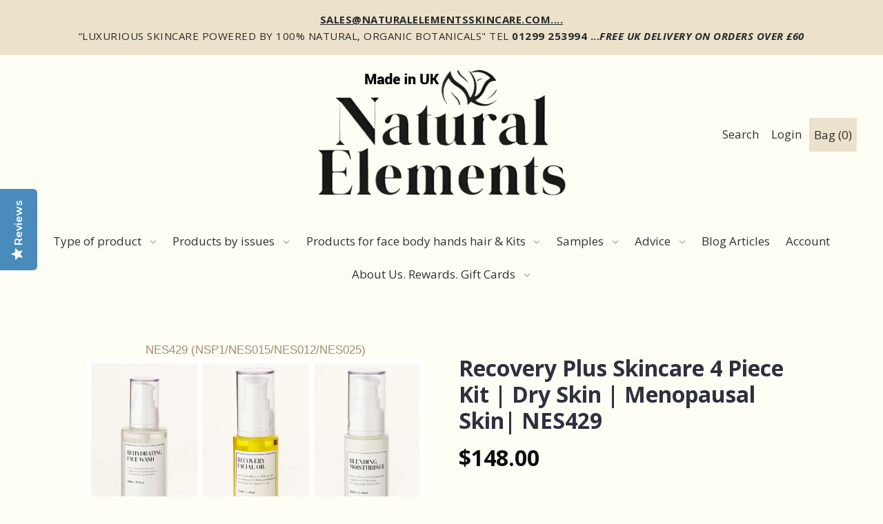

--- FILE ---
content_type: text/html; charset=utf-8
request_url: https://www.naturalelementsskincare.com/en-au/products/dry-skin-daily-kit
body_size: 44688
content:
<!DOCTYPE html>
<html class="no-js supports-no-cookies" lang="en">




<head>

  <script src="https://cdn-cookieyes.com/common/shopify.js"></script>

  


   <link rel="canonical" href="https://www.naturalelementsskincare.com/en-au/products/dry-skin-daily-kit">

  

  

 




 
 










  

 






  







 


 

  




  


  



  


  









 






 






  
  <script type="text/javascript">(function e(){var e=document.createElement("script");e.type="text/javascript",e.async=true,e.src="//staticw2.yotpo.com/29rDilwXC4tmpAdK5shFGmxoX7zwpb3SyImjF45B/widget.js";var t=document.getElementsByTagName("script")[0];t.parentNode.insertBefore(e,t)})();</script>
 
  
  <meta charset="utf-8">
  <meta http-equiv="X-UA-Compatible" content="IE=edge">
  <meta name="viewport" content="width=device-width,initial-scale=1">  

  




 
  <!-- Establish early connection to external domains -->
  <link rel="preconnect" href="https://cdn.shopify.com" crossorigin>
  <link rel="preconnect" href="https://fonts.shopify.com" crossorigin>
  <link rel="preconnect" href="https://monorail-edge.shopifysvc.com">
  <link rel="preconnect" href="//ajax.googleapis.com" crossorigin /><!-- Preload onDomain stylesheets and script libraries -->
  <link rel="preload" href="//www.naturalelementsskincare.com/cdn/shop/t/11/assets/stylesheet.min.css?v=94339259028294304221744279286" as="style">
  <link rel="preload" as="font" href="//www.naturalelementsskincare.com/cdn/fonts/open_sans/opensans_n4.c32e4d4eca5273f6d4ee95ddf54b5bbb75fc9b61.woff2" type="font/woff2" crossorigin>
  <link rel="preload" as="font" href="//www.naturalelementsskincare.com/cdn/fonts/open_sans/opensans_n4.c32e4d4eca5273f6d4ee95ddf54b5bbb75fc9b61.woff2" type="font/woff2" crossorigin>
  <link rel="preload" as="font" href="//www.naturalelementsskincare.com/cdn/fonts/open_sans/opensans_n4.c32e4d4eca5273f6d4ee95ddf54b5bbb75fc9b61.woff2" type="font/woff2" crossorigin>
  <link rel="preload" href="//www.naturalelementsskincare.com/cdn/shop/t/11/assets/scripts.min.js?v=74665552703978510731639121476" as="script">
  <link rel="preload" href="//www.naturalelementsskincare.com/cdn/shop/t/11/assets/theme.min.js?v=147822360938112292811639123391" as="script">

  <link rel="shortcut icon" href="//www.naturalelementsskincare.com/cdn/shop/files/Natural-Elements-FavIcon_90c5468f-06f4-43c7-8a06-06db707d04d9_32x32.jpg?v=1695220721" type="image/png" />

   


  <title>Recovery Plus Skincare 4 Piece Kit | Dry Skin | Menopausal Skin| NES42 &ndash; Natural Elements </title>
  <meta name="description" content="Our kit for Dry/Menopausal skin contains: Rehydrating Face Wash to clean skin  A light, easy to use, hydrating cellulose gel wash.  This anti-ageing facial wash cleanses the pores, removes make-up and firms skin without leaving it tight and dry. Enriched with potent antioxidants and anti-inflammatory oils, this wash le" />

  

  <meta property="og:type" content="product">
  <meta property="og:title" content="Recovery Plus Skincare 4 Piece Kit | Dry Skin | Menopausal Skin| NES429">
  <meta property="og:url" content="https://www.naturalelementsskincare.com/en-au/products/dry-skin-daily-kit">
  <meta property="og:description" content="Our kit for Dry/Menopausal skin contains:

Rehydrating Face Wash to clean skin 
A light, easy to use, hydrating cellulose gel wash.  This anti-ageing facial wash cleanses the pores, removes make-up and firms skin without leaving it tight and dry. Enriched with potent antioxidants and anti-inflammatory oils, this wash leaves the skin hydrated, soft and firm to touch.
Benefits: 
Cleans the skin thoroughly but gently 
Hydrating
Antioxidant Protection
Skin Firming
Blending moisturiser to use on top of the oil / or mix with it 
Designed for use after our Facial Oils to lock in the benefits, create a protective antioxidant layer on the skin and create a matt, smooth finish, ideal as a primer for makeup. Essential Fatty Acids support, protect and repair the skin barrier and hydrolipid film. 
Recovery Facial oil for dry skin
We expertly blend ‘wet’ and botanical oils which work at a microcellular level to help support the skin’s lipid levels, retain the correct level of fatty acids, and stimulate water-holding properties within the stratum corneum. These actions deeply hydrate and fortify the skin, giving relief to dry, tight and sore skin and improving skin elasticity and tone. 

Hydrates dry skin
Anti-ageing benefits 
Addresses menopausal skin concerns


">
  
    <meta property="og:image" content="http://www.naturalelementsskincare.com/cdn/shop/files/Recovery_Plus_Skincare_4_Piece_Kit_800x.jpg?v=1732794794">
    <meta property="og:image:secure_url" content="https://www.naturalelementsskincare.com/cdn/shopifycloud/storefront/assets/no-image-2048-a2addb12_grande.gif">
  
  <meta property="og:price:amount" content="148.00">
  <meta property="og:price:currency" content="AUD">

<meta property="og:site_name" content="Natural Elements ">



  <meta name="twitter:card" content="summary">


  <meta name="twitter:site" content="@">


  <meta name="twitter:title" content="Recovery Plus Skincare 4 Piece Kit | Dry Skin | Menopausal Skin| NES429">
  <meta name="twitter:description" content="Our kit for Dry/Menopausal skin contains:

Rehydrating Face Wash to clean skin 
A light, easy to use, hydrating cellulose gel wash.  This anti-ageing facial wash cleanses the pores, removes make-up an"><meta name="twitter:card" content="//www.naturalelementsskincare.com/cdn/shopifycloud/storefront/assets/no-image-2048-a2addb12_1024x.gif">
    <meta name="twitter:image" content="//www.naturalelementsskincare.com/cdn/shopifycloud/storefront/assets/no-image-2048-a2addb12_1024x.gif"><meta name="twitter:image:width" content="480">
  <meta name="twitter:image:height" content="480">


  


 <script type="application/ld+json">
   {
     "@context": "https://schema.org",
     "@type": "Product",
     "id": "dry-skin-daily-kit",
     "url": "/en-au/en-au/products/dry-skin-daily-kit",
     "image": "//www.naturalelementsskincare.com/cdn/shop/files/Recovery_Plus_Skincare_4_Piece_Kit_1024x.jpg?v=1732794794",
     "name": "Recovery Plus Skincare 4 Piece Kit | Dry Skin | Menopausal Skin| NES429",
     "brand": "Natural Elements",
     "description": "Our kit for Dry/Menopausal skin contains:

Rehydrating Face Wash to clean skin 
A light, easy to use, hydrating cellulose gel wash.  This anti-ageing facial wash cleanses the pores, removes make-up and firms skin without leaving it tight and dry. Enriched with potent antioxidants and anti-inflammatory oils, this wash leaves the skin hydrated, soft and firm to touch.
Benefits: 
Cleans the skin thoroughly but gently 
Hydrating
Antioxidant Protection
Skin Firming
Blending moisturiser to use on top of the oil / or mix with it 
Designed for use after our Facial Oils to lock in the benefits, create a protective antioxidant layer on the skin and create a matt, smooth finish, ideal as a primer for makeup. Essential Fatty Acids support, protect and repair the skin barrier and hydrolipid film. 
Recovery Facial oil for dry skin
We expertly blend ‘wet’ and botanical oils which work at a microcellular level to help support the skin’s lipid levels, retain the correct level of fatty acids, and stimulate water-holding properties within the stratum corneum. These actions deeply hydrate and fortify the skin, giving relief to dry, tight and sore skin and improving skin elasticity and tone. 

Hydrates dry skin
Anti-ageing benefits 
Addresses menopausal skin concerns


","sku": "NES429 (NSP1/NES015/NES012/NES025)","offers": {
       "@type": "Offer",
       "price": "148.00",
       "priceCurrency": "AUD",
       "availability": "http://schema.org/InStock",
       "priceValidUntil": "2030-01-01",
       "url": "/en-au/products/dry-skin-daily-kit"
     }}
 </script>


  <style>
  @font-face {
  font-family: "Open Sans";
  font-weight: 400;
  font-style: normal;
  src: url("//www.naturalelementsskincare.com/cdn/fonts/open_sans/opensans_n4.c32e4d4eca5273f6d4ee95ddf54b5bbb75fc9b61.woff2") format("woff2"),
       url("//www.naturalelementsskincare.com/cdn/fonts/open_sans/opensans_n4.5f3406f8d94162b37bfa232b486ac93ee892406d.woff") format("woff");
}

  @font-face {
  font-family: "Open Sans";
  font-weight: 400;
  font-style: normal;
  src: url("//www.naturalelementsskincare.com/cdn/fonts/open_sans/opensans_n4.c32e4d4eca5273f6d4ee95ddf54b5bbb75fc9b61.woff2") format("woff2"),
       url("//www.naturalelementsskincare.com/cdn/fonts/open_sans/opensans_n4.5f3406f8d94162b37bfa232b486ac93ee892406d.woff") format("woff");
}

  @font-face {
  font-family: "Open Sans";
  font-weight: 400;
  font-style: normal;
  src: url("//www.naturalelementsskincare.com/cdn/fonts/open_sans/opensans_n4.c32e4d4eca5273f6d4ee95ddf54b5bbb75fc9b61.woff2") format("woff2"),
       url("//www.naturalelementsskincare.com/cdn/fonts/open_sans/opensans_n4.5f3406f8d94162b37bfa232b486ac93ee892406d.woff") format("woff");
}


  :root {
    --heading-family: "Open Sans";
    --heading-weight: 400;
    --heading-type: ;
    --heading-spacing: 1px;

    --main-family: "Open Sans";
    --main-weight: 400;
    --main-type: ;
    --main-spacing: 0.5px;

    --nav-family: "Open Sans";
    --nav-weight: 400;
    --nav-type: ;
    --nav-spacing: 0px;

    --font-size: 17px;
    --nav-size: 17px;
    --h1-size: 30px;

    --ratio-mobile: 0.875;
    --ratio-tablet: 1.067;
    --ratio-desktop: 1.125;

    --font-size-sm: calc(var(--font-size) * 0.875);
    --font-size-lg: calc(var(--font-size) * 1.125);

    --h6: calc(var(--h5) * 0.75);
    --h5: calc(var(--h4) * 0.75);
    --h4: calc(var(--h3) * 0.8);
    --h3: calc(var(--h2) * 0.833);
    --h2: calc(var(--h1) * 0.75);
    --h1: var(--h1-size);

    --h6-medium: calc(var(--h6) / var(--ratio-tablet));
    --h5-medium: calc(var(--h5) / var(--ratio-tablet));
    --h4-medium: calc(var(--h4) / var(--ratio-tablet));
    --h3-medium: calc(var(--h3) / var(--ratio-tablet));
    --h2-medium: calc(var(--h2) / var(--ratio-tablet));
    --h1-medium: calc(var(--h1) / var(--ratio-tablet));

    --h6-small: calc(var(--h6) * var(--ratio-mobile));
    --h5-small: calc(var(--h5) * var(--ratio-mobile));
    --h4-small: calc(var(--h4) * var(--ratio-mobile));
    --h3-small: calc(var(--h3) * var(--ratio-mobile));
    --h2-small: calc(var(--h2) * var(--ratio-mobile));
    --h1-small: calc(var(--h1) * var(--ratio-mobile));

    --buttons-size: regular;
    --buttons-transform: uppercase;
    --buttons-border-weight: 1px;
    --buttons-corners: 0;
    --button-weight: 400;

    --form-border-weight: 1px;

    --keyboard-focus: #c8c8c8;
    --keyboard-border-style: solid;
    --keyboard-border-weight: 2px;
    --keyboard-border-offset-weight: -2px;
    --age-text-color: #262b2c;
    --age-bg-color: #faf4e8;

    --customer-banner-height: px;

    --phone-number-text: #ffffff;
    --phone-number-background: #303030;
    --shop-note-text: #303030;
    --shop-note-background: #5e765b;
    --announcement-background: #ece2cc;
    --announcement-text: #262b2c;
    --header-wrapper-background: #fffef5;
    --logo-color: #262b2c;
    --header-links: #303030;
    --header-links-hover: #745D4A;
    --background: #fffef5;
    --background-dark: #fff48f;
    --secondary-bg: #f3f2f1;
    --accent-color: #745d4a;
    --heading-color: #161a15;
    --text-color-light: #5e6f59;
    --text-color: #161a15;
    --link-color: #e69c31;
    --link-hover: #5a7057;
    --dotted-color: #161a15;
    --box-shadow-color: #fffef5;
    --sale-color: #737373;
    --sale-color-light: #c0c0c0;
    --sold-out: #262b2c;
    --sold-out-light: #6d7b7e;
    --new-icon: #303030;
    --new-icon-light: #7d7d7d;
    --error-msg-dark: #e73535;
    --error-msg-light: #f7bebe;
    --success-msg-dark: #5a7057;
    --success-msg-light: #a8baa6;
    --button-border: #161a15;
    --button-text: #161a15;
    --button-border-hover: #464f22;
    --button-text-hover: #161a15;
    --button-bg: #ece2cc;
    --button-bg-hover: #fffef5;
    --button-secondary-bg: #3b5442;
    --button-secondary-text: #ece2cc;
    --button-secondary-bg-hover: #745d4a;
    --button-secondary-text-hover: #ece2cc;
    --dropdown-link-color: #262b2c;
    --dropdown-bg-color: #f3f2f1;
    --dropdown-hover-link-color: #5a7057;
    --directional-bg: #3b5442;
    --directional-hover-bg: #5a7057;
    --directional-text: #fffef5;
    --directional-text-hover: #ffffff;
    --accordion-text: #161a15;
    --accordion-header-bg: #fffef5;
    --accordion-content-bg: #f3f2f1;
    --swatch-text: #000000;
    --swatch-bg: #000000;
    --swatch-border: #000000;
    --swatch-selected-text: #000000;
    --swatch-selected-bg: #000000;
    --swatch-selected-border: #000000;
    --prefooter-bg: #f3f2f1;
    --prefooter-text: #161a15;
    --prefooter-button-bg: #ffecd9;
    --prefooter-button-text: #161a15;
    --footer-bg: #161a15;
    --footer-bg-light: #222820;
    --footer-border: #ece2cc;
    --footer-header: #ece2cc;
    --footer-text: #ece2cc;
    --footer-link-hover: #ece2cc;
    --footer-darker: #c2a35d;
    --footer-icon-fill: #161a15;
    --footer-icon-hover: #5A7057;
    --icon-fill: #5e765b;
    --icon-hover: #5e765b;
    --free-shipping-bg: #5a7057;
    --free-shipping-text: #fff;
    --slideshow-btn-height: 34px;
    --slideshow-btn-width: 34px;
    --masonry-padding: 20px;
    --color-body-text: var(--text-color);
    --color-body: var(--background);
    --color-bg: var(--background);
    --disabled-text: #90a28c;
    --section-padding: 60px;
  }
 </style>


  <link rel="stylesheet" href="//www.naturalelementsskincare.com/cdn/shop/t/11/assets/stylesheet.min.css?v=94339259028294304221744279286">

  <style>
  @font-face {
  font-family: "Open Sans";
  font-weight: 400;
  font-style: normal;
  font-display: swap;
  src: url("//www.naturalelementsskincare.com/cdn/fonts/open_sans/opensans_n4.c32e4d4eca5273f6d4ee95ddf54b5bbb75fc9b61.woff2") format("woff2"),
       url("//www.naturalelementsskincare.com/cdn/fonts/open_sans/opensans_n4.5f3406f8d94162b37bfa232b486ac93ee892406d.woff") format("woff");
}

  @font-face {
  font-family: "Open Sans";
  font-weight: 400;
  font-style: normal;
  font-display: swap;
  src: url("//www.naturalelementsskincare.com/cdn/fonts/open_sans/opensans_n4.c32e4d4eca5273f6d4ee95ddf54b5bbb75fc9b61.woff2") format("woff2"),
       url("//www.naturalelementsskincare.com/cdn/fonts/open_sans/opensans_n4.5f3406f8d94162b37bfa232b486ac93ee892406d.woff") format("woff");
}

  @font-face {
  font-family: "Open Sans";
  font-weight: 400;
  font-style: normal;
  font-display: swap;
  src: url("//www.naturalelementsskincare.com/cdn/fonts/open_sans/opensans_n4.c32e4d4eca5273f6d4ee95ddf54b5bbb75fc9b61.woff2") format("woff2"),
       url("//www.naturalelementsskincare.com/cdn/fonts/open_sans/opensans_n4.5f3406f8d94162b37bfa232b486ac93ee892406d.woff") format("woff");
}

  @font-face {
  font-family: "Open Sans";
  font-weight: 700;
  font-style: normal;
  font-display: swap;
  src: url("//www.naturalelementsskincare.com/cdn/fonts/open_sans/opensans_n7.a9393be1574ea8606c68f4441806b2711d0d13e4.woff2") format("woff2"),
       url("//www.naturalelementsskincare.com/cdn/fonts/open_sans/opensans_n7.7b8af34a6ebf52beb1a4c1d8c73ad6910ec2e553.woff") format("woff");
}

  @font-face {
  font-family: "Open Sans";
  font-weight: 400;
  font-style: italic;
  font-display: swap;
  src: url("//www.naturalelementsskincare.com/cdn/fonts/open_sans/opensans_i4.6f1d45f7a46916cc95c694aab32ecbf7509cbf33.woff2") format("woff2"),
       url("//www.naturalelementsskincare.com/cdn/fonts/open_sans/opensans_i4.4efaa52d5a57aa9a57c1556cc2b7465d18839daa.woff") format("woff");
}

  @font-face {
  font-family: "Open Sans";
  font-weight: 700;
  font-style: italic;
  font-display: swap;
  src: url("//www.naturalelementsskincare.com/cdn/fonts/open_sans/opensans_i7.916ced2e2ce15f7fcd95d196601a15e7b89ee9a4.woff2") format("woff2"),
       url("//www.naturalelementsskincare.com/cdn/fonts/open_sans/opensans_i7.99a9cff8c86ea65461de497ade3d515a98f8b32a.woff") format("woff");
}

  </style>

  <script>window.performance && window.performance.mark && window.performance.mark('shopify.content_for_header.start');</script><meta name="google-site-verification" content="yohgJ8zjBYHOc76RWFu5bVregyd2BjW0rjDU5MMCgjA">
<meta name="google-site-verification" content="2GAvmDSKzy-YkLW8gH-ybPdEQT_wJ3pkBRu4Q4w9c0g">
<meta id="shopify-digital-wallet" name="shopify-digital-wallet" content="/7484506164/digital_wallets/dialog">
<meta name="shopify-checkout-api-token" content="cb181e8b75c5d453159345d6d3580456">
<meta id="in-context-paypal-metadata" data-shop-id="7484506164" data-venmo-supported="false" data-environment="production" data-locale="en_US" data-paypal-v4="true" data-currency="AUD">
<link rel="alternate" hreflang="x-default" href="https://www.naturalelementsskincare.com/products/dry-skin-daily-kit">
<link rel="alternate" hreflang="en" href="https://www.naturalelementsskincare.com/products/dry-skin-daily-kit">
<link rel="alternate" hreflang="en-AU" href="https://www.naturalelementsskincare.com/en-au/products/dry-skin-daily-kit">
<link rel="alternate" hreflang="en-AT" href="https://www.naturalelementsskincare.com/en-at/products/dry-skin-daily-kit">
<link rel="alternate" hreflang="en-BE" href="https://www.naturalelementsskincare.com/en-be/products/dry-skin-daily-kit">
<link rel="alternate" hreflang="en-CA" href="https://www.naturalelementsskincare.com/en-ca/products/dry-skin-daily-kit">
<link rel="alternate" hreflang="en-DK" href="https://www.naturalelementsskincare.com/en-dk/products/dry-skin-daily-kit">
<link rel="alternate" hreflang="en-FR" href="https://www.naturalelementsskincare.com/en-fr/products/dry-skin-daily-kit">
<link rel="alternate" hreflang="en-DE" href="https://www.naturalelementsskincare.com/en-de/products/dry-skin-daily-kit">
<link rel="alternate" hreflang="en-GG" href="https://www.naturalelementsskincare.com/en-gg/products/dry-skin-daily-kit">
<link rel="alternate" hreflang="en-HK" href="https://www.naturalelementsskincare.com/en-hk/products/dry-skin-daily-kit">
<link rel="alternate" hreflang="en-IN" href="https://www.naturalelementsskincare.com/en-in/products/dry-skin-daily-kit">
<link rel="alternate" hreflang="en-IE" href="https://www.naturalelementsskincare.com/en-ie/products/dry-skin-daily-kit">
<link rel="alternate" hreflang="en-IM" href="https://www.naturalelementsskincare.com/en-im/products/dry-skin-daily-kit">
<link rel="alternate" hreflang="en-IT" href="https://www.naturalelementsskincare.com/en-it/products/dry-skin-daily-kit">
<link rel="alternate" hreflang="en-JP" href="https://www.naturalelementsskincare.com/en-jp/products/dry-skin-daily-kit">
<link rel="alternate" hreflang="en-JE" href="https://www.naturalelementsskincare.com/en-je/products/dry-skin-daily-kit">
<link rel="alternate" hreflang="en-NL" href="https://www.naturalelementsskincare.com/en-nl/products/dry-skin-daily-kit">
<link rel="alternate" hreflang="en-NZ" href="https://www.naturalelementsskincare.com/en-nz/products/dry-skin-daily-kit">
<link rel="alternate" hreflang="en-NO" href="https://www.naturalelementsskincare.com/en-no/products/dry-skin-daily-kit">
<link rel="alternate" hreflang="en-ES" href="https://www.naturalelementsskincare.com/en-es/products/dry-skin-daily-kit">
<link rel="alternate" hreflang="en-SE" href="https://www.naturalelementsskincare.com/en-se/products/dry-skin-daily-kit">
<link rel="alternate" hreflang="en-CH" href="https://www.naturalelementsskincare.com/en-ch/products/dry-skin-daily-kit">
<link rel="alternate" hreflang="en-AE" href="https://www.naturalelementsskincare.com/en-ae/products/dry-skin-daily-kit">
<link rel="alternate" hreflang="en-US" href="https://www.naturalelementsskincare.com/en-us/products/dry-skin-daily-kit">
<link rel="alternate" type="application/json+oembed" href="https://www.naturalelementsskincare.com/en-au/products/dry-skin-daily-kit.oembed">
<script async="async" src="/checkouts/internal/preloads.js?locale=en-AU"></script>
<link rel="preconnect" href="https://shop.app" crossorigin="anonymous">
<script async="async" src="https://shop.app/checkouts/internal/preloads.js?locale=en-AU&shop_id=7484506164" crossorigin="anonymous"></script>
<script id="apple-pay-shop-capabilities" type="application/json">{"shopId":7484506164,"countryCode":"GB","currencyCode":"AUD","merchantCapabilities":["supports3DS"],"merchantId":"gid:\/\/shopify\/Shop\/7484506164","merchantName":"Natural Elements ","requiredBillingContactFields":["postalAddress","email","phone"],"requiredShippingContactFields":["postalAddress","email","phone"],"shippingType":"shipping","supportedNetworks":["visa","maestro","masterCard","amex","discover","elo"],"total":{"type":"pending","label":"Natural Elements ","amount":"1.00"},"shopifyPaymentsEnabled":true,"supportsSubscriptions":true}</script>
<script id="shopify-features" type="application/json">{"accessToken":"cb181e8b75c5d453159345d6d3580456","betas":["rich-media-storefront-analytics"],"domain":"www.naturalelementsskincare.com","predictiveSearch":true,"shopId":7484506164,"locale":"en"}</script>
<script>var Shopify = Shopify || {};
Shopify.shop = "natural-elements-uk.myshopify.com";
Shopify.locale = "en";
Shopify.currency = {"active":"AUD","rate":"2.0405814"};
Shopify.country = "AU";
Shopify.theme = {"name":"Foodie -- WPD","id":129438318806,"schema_name":"Foodie","schema_version":"2.0","theme_store_id":918,"role":"main"};
Shopify.theme.handle = "null";
Shopify.theme.style = {"id":null,"handle":null};
Shopify.cdnHost = "www.naturalelementsskincare.com/cdn";
Shopify.routes = Shopify.routes || {};
Shopify.routes.root = "/en-au/";</script>
<script type="module">!function(o){(o.Shopify=o.Shopify||{}).modules=!0}(window);</script>
<script>!function(o){function n(){var o=[];function n(){o.push(Array.prototype.slice.apply(arguments))}return n.q=o,n}var t=o.Shopify=o.Shopify||{};t.loadFeatures=n(),t.autoloadFeatures=n()}(window);</script>
<script>
  window.ShopifyPay = window.ShopifyPay || {};
  window.ShopifyPay.apiHost = "shop.app\/pay";
  window.ShopifyPay.redirectState = null;
</script>
<script id="shop-js-analytics" type="application/json">{"pageType":"product"}</script>
<script defer="defer" async type="module" src="//www.naturalelementsskincare.com/cdn/shopifycloud/shop-js/modules/v2/client.init-shop-cart-sync_C5BV16lS.en.esm.js"></script>
<script defer="defer" async type="module" src="//www.naturalelementsskincare.com/cdn/shopifycloud/shop-js/modules/v2/chunk.common_CygWptCX.esm.js"></script>
<script type="module">
  await import("//www.naturalelementsskincare.com/cdn/shopifycloud/shop-js/modules/v2/client.init-shop-cart-sync_C5BV16lS.en.esm.js");
await import("//www.naturalelementsskincare.com/cdn/shopifycloud/shop-js/modules/v2/chunk.common_CygWptCX.esm.js");

  window.Shopify.SignInWithShop?.initShopCartSync?.({"fedCMEnabled":true,"windoidEnabled":true});

</script>
<script>
  window.Shopify = window.Shopify || {};
  if (!window.Shopify.featureAssets) window.Shopify.featureAssets = {};
  window.Shopify.featureAssets['shop-js'] = {"shop-cart-sync":["modules/v2/client.shop-cart-sync_ZFArdW7E.en.esm.js","modules/v2/chunk.common_CygWptCX.esm.js"],"init-fed-cm":["modules/v2/client.init-fed-cm_CmiC4vf6.en.esm.js","modules/v2/chunk.common_CygWptCX.esm.js"],"shop-button":["modules/v2/client.shop-button_tlx5R9nI.en.esm.js","modules/v2/chunk.common_CygWptCX.esm.js"],"shop-cash-offers":["modules/v2/client.shop-cash-offers_DOA2yAJr.en.esm.js","modules/v2/chunk.common_CygWptCX.esm.js","modules/v2/chunk.modal_D71HUcav.esm.js"],"init-windoid":["modules/v2/client.init-windoid_sURxWdc1.en.esm.js","modules/v2/chunk.common_CygWptCX.esm.js"],"shop-toast-manager":["modules/v2/client.shop-toast-manager_ClPi3nE9.en.esm.js","modules/v2/chunk.common_CygWptCX.esm.js"],"init-shop-email-lookup-coordinator":["modules/v2/client.init-shop-email-lookup-coordinator_B8hsDcYM.en.esm.js","modules/v2/chunk.common_CygWptCX.esm.js"],"init-shop-cart-sync":["modules/v2/client.init-shop-cart-sync_C5BV16lS.en.esm.js","modules/v2/chunk.common_CygWptCX.esm.js"],"avatar":["modules/v2/client.avatar_BTnouDA3.en.esm.js"],"pay-button":["modules/v2/client.pay-button_FdsNuTd3.en.esm.js","modules/v2/chunk.common_CygWptCX.esm.js"],"init-customer-accounts":["modules/v2/client.init-customer-accounts_DxDtT_ad.en.esm.js","modules/v2/client.shop-login-button_C5VAVYt1.en.esm.js","modules/v2/chunk.common_CygWptCX.esm.js","modules/v2/chunk.modal_D71HUcav.esm.js"],"init-shop-for-new-customer-accounts":["modules/v2/client.init-shop-for-new-customer-accounts_ChsxoAhi.en.esm.js","modules/v2/client.shop-login-button_C5VAVYt1.en.esm.js","modules/v2/chunk.common_CygWptCX.esm.js","modules/v2/chunk.modal_D71HUcav.esm.js"],"shop-login-button":["modules/v2/client.shop-login-button_C5VAVYt1.en.esm.js","modules/v2/chunk.common_CygWptCX.esm.js","modules/v2/chunk.modal_D71HUcav.esm.js"],"init-customer-accounts-sign-up":["modules/v2/client.init-customer-accounts-sign-up_CPSyQ0Tj.en.esm.js","modules/v2/client.shop-login-button_C5VAVYt1.en.esm.js","modules/v2/chunk.common_CygWptCX.esm.js","modules/v2/chunk.modal_D71HUcav.esm.js"],"shop-follow-button":["modules/v2/client.shop-follow-button_Cva4Ekp9.en.esm.js","modules/v2/chunk.common_CygWptCX.esm.js","modules/v2/chunk.modal_D71HUcav.esm.js"],"checkout-modal":["modules/v2/client.checkout-modal_BPM8l0SH.en.esm.js","modules/v2/chunk.common_CygWptCX.esm.js","modules/v2/chunk.modal_D71HUcav.esm.js"],"lead-capture":["modules/v2/client.lead-capture_Bi8yE_yS.en.esm.js","modules/v2/chunk.common_CygWptCX.esm.js","modules/v2/chunk.modal_D71HUcav.esm.js"],"shop-login":["modules/v2/client.shop-login_D6lNrXab.en.esm.js","modules/v2/chunk.common_CygWptCX.esm.js","modules/v2/chunk.modal_D71HUcav.esm.js"],"payment-terms":["modules/v2/client.payment-terms_CZxnsJam.en.esm.js","modules/v2/chunk.common_CygWptCX.esm.js","modules/v2/chunk.modal_D71HUcav.esm.js"]};
</script>
<script>(function() {
  var isLoaded = false;
  function asyncLoad() {
    if (isLoaded) return;
    isLoaded = true;
    var urls = ["https:\/\/js.smile.io\/v1\/smile-shopify.js?shop=natural-elements-uk.myshopify.com","https:\/\/formbuilder.hulkapps.com\/skeletopapp.js?shop=natural-elements-uk.myshopify.com","https:\/\/ecommplugins-scripts.trustpilot.com\/v2.1\/js\/header.min.js?settings=eyJrZXkiOiJ6ZXdpMHFnb1ZiZ0VwZTQ1IiwicyI6InNrdSJ9\u0026shop=natural-elements-uk.myshopify.com","https:\/\/ecommplugins-trustboxsettings.trustpilot.com\/natural-elements-uk.myshopify.com.js?settings=1646663734462\u0026shop=natural-elements-uk.myshopify.com","https:\/\/d18eg7dreypte5.cloudfront.net\/browse-abandonment\/smsbump_timer.js?shop=natural-elements-uk.myshopify.com","https:\/\/cdn-app.sealsubscriptions.com\/shopify\/public\/js\/sealsubscriptions.js?shop=natural-elements-uk.myshopify.com","\/\/cdn.shopify.com\/proxy\/1f94051c15ab1d649a5cafeec1b160ee2aa5eae78bc0cb929f9c4b42352f8f3e\/buffer.usereplay.services\/recorder.shopter.js?v1768576460\u0026shop=natural-elements-uk.myshopify.com\u0026sp-cache-control=cHVibGljLCBtYXgtYWdlPTkwMA"];
    for (var i = 0; i < urls.length; i++) {
      var s = document.createElement('script');
      s.type = 'text/javascript';
      s.async = true;
      s.src = urls[i];
      var x = document.getElementsByTagName('script')[0];
      x.parentNode.insertBefore(s, x);
    }
  };
  if(window.attachEvent) {
    window.attachEvent('onload', asyncLoad);
  } else {
    window.addEventListener('load', asyncLoad, false);
  }
})();</script>
<script id="__st">var __st={"a":7484506164,"offset":0,"reqid":"d3ad0094-208b-436e-bd35-4d031197874e-1768806097","pageurl":"www.naturalelementsskincare.com\/en-au\/products\/dry-skin-daily-kit","u":"fb434858d169","p":"product","rtyp":"product","rid":4363237359668};</script>
<script>window.ShopifyPaypalV4VisibilityTracking = true;</script>
<script id="captcha-bootstrap">!function(){'use strict';const t='contact',e='account',n='new_comment',o=[[t,t],['blogs',n],['comments',n],[t,'customer']],c=[[e,'customer_login'],[e,'guest_login'],[e,'recover_customer_password'],[e,'create_customer']],r=t=>t.map((([t,e])=>`form[action*='/${t}']:not([data-nocaptcha='true']) input[name='form_type'][value='${e}']`)).join(','),a=t=>()=>t?[...document.querySelectorAll(t)].map((t=>t.form)):[];function s(){const t=[...o],e=r(t);return a(e)}const i='password',u='form_key',d=['recaptcha-v3-token','g-recaptcha-response','h-captcha-response',i],f=()=>{try{return window.sessionStorage}catch{return}},m='__shopify_v',_=t=>t.elements[u];function p(t,e,n=!1){try{const o=window.sessionStorage,c=JSON.parse(o.getItem(e)),{data:r}=function(t){const{data:e,action:n}=t;return t[m]||n?{data:e,action:n}:{data:t,action:n}}(c);for(const[e,n]of Object.entries(r))t.elements[e]&&(t.elements[e].value=n);n&&o.removeItem(e)}catch(o){console.error('form repopulation failed',{error:o})}}const l='form_type',E='cptcha';function T(t){t.dataset[E]=!0}const w=window,h=w.document,L='Shopify',v='ce_forms',y='captcha';let A=!1;((t,e)=>{const n=(g='f06e6c50-85a8-45c8-87d0-21a2b65856fe',I='https://cdn.shopify.com/shopifycloud/storefront-forms-hcaptcha/ce_storefront_forms_captcha_hcaptcha.v1.5.2.iife.js',D={infoText:'Protected by hCaptcha',privacyText:'Privacy',termsText:'Terms'},(t,e,n)=>{const o=w[L][v],c=o.bindForm;if(c)return c(t,g,e,D).then(n);var r;o.q.push([[t,g,e,D],n]),r=I,A||(h.body.append(Object.assign(h.createElement('script'),{id:'captcha-provider',async:!0,src:r})),A=!0)});var g,I,D;w[L]=w[L]||{},w[L][v]=w[L][v]||{},w[L][v].q=[],w[L][y]=w[L][y]||{},w[L][y].protect=function(t,e){n(t,void 0,e),T(t)},Object.freeze(w[L][y]),function(t,e,n,w,h,L){const[v,y,A,g]=function(t,e,n){const i=e?o:[],u=t?c:[],d=[...i,...u],f=r(d),m=r(i),_=r(d.filter((([t,e])=>n.includes(e))));return[a(f),a(m),a(_),s()]}(w,h,L),I=t=>{const e=t.target;return e instanceof HTMLFormElement?e:e&&e.form},D=t=>v().includes(t);t.addEventListener('submit',(t=>{const e=I(t);if(!e)return;const n=D(e)&&!e.dataset.hcaptchaBound&&!e.dataset.recaptchaBound,o=_(e),c=g().includes(e)&&(!o||!o.value);(n||c)&&t.preventDefault(),c&&!n&&(function(t){try{if(!f())return;!function(t){const e=f();if(!e)return;const n=_(t);if(!n)return;const o=n.value;o&&e.removeItem(o)}(t);const e=Array.from(Array(32),(()=>Math.random().toString(36)[2])).join('');!function(t,e){_(t)||t.append(Object.assign(document.createElement('input'),{type:'hidden',name:u})),t.elements[u].value=e}(t,e),function(t,e){const n=f();if(!n)return;const o=[...t.querySelectorAll(`input[type='${i}']`)].map((({name:t})=>t)),c=[...d,...o],r={};for(const[a,s]of new FormData(t).entries())c.includes(a)||(r[a]=s);n.setItem(e,JSON.stringify({[m]:1,action:t.action,data:r}))}(t,e)}catch(e){console.error('failed to persist form',e)}}(e),e.submit())}));const S=(t,e)=>{t&&!t.dataset[E]&&(n(t,e.some((e=>e===t))),T(t))};for(const o of['focusin','change'])t.addEventListener(o,(t=>{const e=I(t);D(e)&&S(e,y())}));const B=e.get('form_key'),M=e.get(l),P=B&&M;t.addEventListener('DOMContentLoaded',(()=>{const t=y();if(P)for(const e of t)e.elements[l].value===M&&p(e,B);[...new Set([...A(),...v().filter((t=>'true'===t.dataset.shopifyCaptcha))])].forEach((e=>S(e,t)))}))}(h,new URLSearchParams(w.location.search),n,t,e,['guest_login'])})(!0,!0)}();</script>
<script integrity="sha256-4kQ18oKyAcykRKYeNunJcIwy7WH5gtpwJnB7kiuLZ1E=" data-source-attribution="shopify.loadfeatures" defer="defer" src="//www.naturalelementsskincare.com/cdn/shopifycloud/storefront/assets/storefront/load_feature-a0a9edcb.js" crossorigin="anonymous"></script>
<script crossorigin="anonymous" defer="defer" src="//www.naturalelementsskincare.com/cdn/shopifycloud/storefront/assets/shopify_pay/storefront-65b4c6d7.js?v=20250812"></script>
<script data-source-attribution="shopify.dynamic_checkout.dynamic.init">var Shopify=Shopify||{};Shopify.PaymentButton=Shopify.PaymentButton||{isStorefrontPortableWallets:!0,init:function(){window.Shopify.PaymentButton.init=function(){};var t=document.createElement("script");t.src="https://www.naturalelementsskincare.com/cdn/shopifycloud/portable-wallets/latest/portable-wallets.en.js",t.type="module",document.head.appendChild(t)}};
</script>
<script data-source-attribution="shopify.dynamic_checkout.buyer_consent">
  function portableWalletsHideBuyerConsent(e){var t=document.getElementById("shopify-buyer-consent"),n=document.getElementById("shopify-subscription-policy-button");t&&n&&(t.classList.add("hidden"),t.setAttribute("aria-hidden","true"),n.removeEventListener("click",e))}function portableWalletsShowBuyerConsent(e){var t=document.getElementById("shopify-buyer-consent"),n=document.getElementById("shopify-subscription-policy-button");t&&n&&(t.classList.remove("hidden"),t.removeAttribute("aria-hidden"),n.addEventListener("click",e))}window.Shopify?.PaymentButton&&(window.Shopify.PaymentButton.hideBuyerConsent=portableWalletsHideBuyerConsent,window.Shopify.PaymentButton.showBuyerConsent=portableWalletsShowBuyerConsent);
</script>
<script data-source-attribution="shopify.dynamic_checkout.cart.bootstrap">document.addEventListener("DOMContentLoaded",(function(){function t(){return document.querySelector("shopify-accelerated-checkout-cart, shopify-accelerated-checkout")}if(t())Shopify.PaymentButton.init();else{new MutationObserver((function(e,n){t()&&(Shopify.PaymentButton.init(),n.disconnect())})).observe(document.body,{childList:!0,subtree:!0})}}));
</script>
<link id="shopify-accelerated-checkout-styles" rel="stylesheet" media="screen" href="https://www.naturalelementsskincare.com/cdn/shopifycloud/portable-wallets/latest/accelerated-checkout-backwards-compat.css" crossorigin="anonymous">
<style id="shopify-accelerated-checkout-cart">
        #shopify-buyer-consent {
  margin-top: 1em;
  display: inline-block;
  width: 100%;
}

#shopify-buyer-consent.hidden {
  display: none;
}

#shopify-subscription-policy-button {
  background: none;
  border: none;
  padding: 0;
  text-decoration: underline;
  font-size: inherit;
  cursor: pointer;
}

#shopify-subscription-policy-button::before {
  box-shadow: none;
}

      </style>

<script>window.performance && window.performance.mark && window.performance.mark('shopify.content_for_header.end');</script>
  <script type="text/javascript">window.moneyFormat = "${{amount}}";
  window.shopCurrency = "GBP";
  window.assetsUrl = '//www.naturalelementsskincare.com/cdn/shop/t/11/assets/';
</script>
<script>
  window.globoRelatedProductsConfig = {
    apiUrl: "https://related-products.globosoftware.net/v2/public/api",
    alternateApiUrl: "https://related-products.globosoftware.net/v2/public",
    shop: "natural-elements-uk.myshopify.com",
    shopNumber: 33718,
    domain: "www.naturalelementsskincare.com",
    customer:null,
    urls: {
      search: "\/en-au\/search",
      collection: "\/en-au\/collections",
    },
    page: 'product',
    translation: {"add_to_cart":"Add to cart","added_to_cart":"Added to cart","add_selected_to_cart":"Add selected to cart","added_selected_to_cart":"Added selected to cart","sale":"Sale","total_price":"Total price:","this_item":"This item:","sold_out":"Sold out","add_to_cart_short":"ADD","added_to_cart_short":"ADDED"},
    settings: {"hidewatermark":false,"redirect":false,"new_tab":true,"image_ratio":"400:500","hidden_tags":null,"exclude_tags":null,"carousel_autoplay":false,"carousel_disable_in_mobile":false,"carousel_items":"5","discount":{"enable":false,"condition":"any","type":"percentage","value":10},"sold_out":false,"carousel_loop":true,"carousel_rtl":false,"visible_tags":null},
    manualRecommendations: {},
    boughtTogetherIds: {},
    trendingProducts: [3136018677812,3136018743348,3755512266804,6049127956656,1677930528820,1677932363828,3136018710580,3136018776116,3784435367988,3784433172532,3754117136436,1677929152564,6094726529200,1677928366132,1677928398900,1677930496052,1677930037300,3136019267636,3784434483252,3729831395380,1677929218100,1677931184180,1677929513012,1677929349172,1677933051956,4252649095220,1677930004532,4438392733748,6680590188720,1677929185332,1677929775156,1677928857652,1677928464436,1677929021492,1677930987572,1677932953652,5623664312476,6221947306160,1677930692660,1677929054260,4252666134580,1677929119796,5729588478108,5358763999388,1677928562740,1677931216948,5420295782556,5729665810588,3136018841652,3833412321332,3136018939956,5361970905244,1677929545780,1677934034996,1677928431668,3136018579508,1677928726580,5420353781916,1677930561588,6220400230576,6050323988656,6159889465520,6678410428592,1677928988724,3136019398708,6634286252208,1677930889268,1677931085876,1677932888116,1677929971764,5656896274588,1677928628276,5361973100700,5361969234076,1677928955956,6221945274544,6222122516656,6222095483056,1677930725428,3679075565620,3679075631156,5361962746012,6222081687728,6222078542000,1677932986420,6222092632240,6221989445808,5420389728412,1677931118644,5420365414556,4363237359668,3679075598388,1677933903924,7500554698966,5502375854236,6089871327408,5361981587612,6818930819248,6221983023280],
    productBoughtTogether: {"type":"product_bought_together","enable":true,"title":{"text":"Best Skin Care Routine & Kits","color":"#212121","fontSize":"32","align":"left"},"subtitle":{"text":"Start Your Natural Skin Journey Right!","color":"#212121","fontSize":"18"},"limit":9,"maxWidth":"1170","conditions":[{"id":"bought_together","status":0},{"id":"manual","status":0},{"id":"vendor","type":"same","status":0},{"id":"type","type":"manual","status":0,"rules":null},{"id":"collection","type":"manual","status":1,"rules":null},{"id":"tags","type":"same","status":0},{"id":"global","status":0}],"template":{"id":"1","elements":["price","addToCartBtn","variantSelector",null],"productTitle":{"fontSize":"18","color":"#212121"},"productPrice":{"fontSize":"14","color":"#212121"},"productOldPrice":{"fontSize":"14","color":"#919191"},"button":{"fontSize":"14","color":"#ffffff","backgroundColor":"#212121"},"saleLabel":{"color":"#ffffff","backgroundColor":"#c00000"},"this_item":true,"selected":true},"random":false,"discount":true},
    productRelated: {"type":"product_related","enable":true,"title":{"text":"Customers Are Also Using...","color":"#212121","fontSize":"22","align":"center"},"subtitle":{"text":null,"color":"#212121","fontSize":"18"},"limit":2,"maxWidth":"1170","conditions":[{"id":"manual","status":0},{"id":"bought_together","status":0},{"id":"vendor","type":"same","status":0},{"id":"type","type":"same","status":0},{"id":"collection","type":"manual","status":0,"rules":null},{"id":"tags","type":"same","status":1,"rules":["Creams & Masks","Cleanse & Tone","Face Wash"]},{"id":"global","status":0}],"template":{"id":"1","elements":["price","addToCartBtn","variantSelector","saleLabel",null],"productTitle":{"fontSize":"15","color":"#212121"},"productPrice":{"fontSize":"14","color":"#212121"},"productOldPrice":{"fontSize":"14","color":"#919191"},"button":{"fontSize":"14","color":"#ffffff","backgroundColor":"#212121"},"saleLabel":{"color":"#ffffff","backgroundColor":"#c00000"},"this_item":false,"selected":false,"customCarousel":{"large":"4","small":"3","tablet":"2","mobile":"2"}},"random":false,"discount":false},
    cart: {"type":"cart","enable":true,"title":{"text":"What else do you need?","color":"#212121","fontSize":"20","align":"left"},"subtitle":{"text":"","color":"#212121","fontSize":"18"},"limit":"10","maxWidth":"1170","conditions":[{"id":"manual","status":1},{"id":"bought_together","status":1},{"id":"tags","type":"same","status":1},{"id":"global","status":1}],"template":{"id":"3","elements":["price","addToCartBtn","variantSelector","saleLabel"],"productTitle":{"fontSize":"14","color":"#212121"},"productPrice":{"fontSize":"14","color":"#212121"},"productOldPrice":{"fontSize":16,"color":"#919191"},"button":{"fontSize":"15","color":"#ffffff","backgroundColor":"#212121"},"saleLabel":{"color":"#ffffff","backgroundColor":"#c00000"},"this_item":true,"selected":true},"random":false,"discount":false},
    basis_collection_handle: 'all',
    widgets: [{"id":5926,"title":{"trans":[],"text":null,"color":"#212121","fontSize":"25","align":"center"},"subtitle":{"trans":[],"text":null,"color":"#212121","fontSize":"18"},"when":null,"conditions":{"type":["collection"],"condition":{"id":"202855579804","title":"Hand Care","handle":"hand-care-1","image":"https:\/\/cdn.shopify.com\/s\/files\/1\/0074\/8450\/6164\/collections\/ava-sol-0LdF7HN3MFA-unsplash_524dfdd0-51bc-4e53-bcb5-b3c649b6eabf.jpg?v=1624213155"}},"template":{"id":"1","elements":["price","addToCartBtn","variantSelector","saleLabel",null],"productTitle":{"fontSize":"15","color":"#212121"},"productPrice":{"fontSize":"14","color":"#212121"},"productOldPrice":{"fontSize":"14","color":"#919191"},"button":{"fontSize":"14","color":"#ffffff","backgroundColor":"#212121"},"saleLabel":{"color":"#ffffff","backgroundColor":"#c00000"},"selected":true,"this_item":true,"customCarousel":{"large":"4","small":"3","tablet":"2","mobile":"2"}},"positions":["product_bottom"],"maxWidth":1170,"limit":4,"random":0,"discount":0,"sort":0,"enable":1,"type":"widget"}],
    offers: [],
    view_name: 'globo.alsobought',
    cart_properties_name: '_bundle',
    upsell_properties_name: '_upsell_bundle',
    discounted_ids: [],
    discount_min_amount: 0,
    offerdiscounted_ids: [],
    offerdiscount_min_amount: 0,data: {
      ids: ["4363237359668"],
      vendors: ["Natural Elements"],
      types: [""],
      tags: [],
      collections: []
    },product: {
        id: "4363237359668",
        title: "Recovery Plus Skincare 4 Piece Kit | Dry Skin | Menopausal Skin| NES429",
        handle: "dry-skin-daily-kit",
        price: 14800,
        compare_at_price: null,
        images: ["//www.naturalelementsskincare.com/cdn/shop/files/Recovery_Plus_Skincare_4_Piece_Kit.jpg?v=1732794794"],
         variants: [{"id":31281636671540,"title":"Default Title","option1":"Default Title","option2":null,"option3":null,"sku":"NES429 (NSP1\/NES015\/NES012\/NES025)","requires_shipping":true,"taxable":true,"featured_image":null,"available":true,"name":"Recovery Plus Skincare 4 Piece Kit | Dry Skin | Menopausal Skin| NES429","public_title":null,"options":["Default Title"],"price":14800,"weight":700,"compare_at_price":null,"inventory_management":null,"barcode":"","requires_selling_plan":false,"selling_plan_allocations":[]}],
         available: true,
        vendor: "Natural Elements",
        product_type: "",
        tags: [],
        published_at:"2019-11-20 23:21:02 +0000"
              },upselldatas:{},
    cartitems:[],
    no_image_url: "https://cdn.shopify.com/s/images/admin/no-image-large.gif"
  };
</script>
<script>globoRelatedProductsConfig.data.collections = globoRelatedProductsConfig.data.collections.concat(["wow-facial-kits","dry-skin","homepage-over50s","lookupbyconcern-menopause","natural-elements-dry-skin-range"]);globoRelatedProductsConfig.boughtTogetherIds[4363237359668] =false;
  
    globoRelatedProductsConfig.upselldatas[4363237359668] = {
      title: "Recovery Plus Skincare 4 Piece Kit | Dry Skin | Menopausal Skin| NES429",
      collections :["wow-facial-kits","dry-skin","homepage-over50s","lookupbyconcern-menopause","natural-elements-dry-skin-range"],
      tags:[],
      product_type:""};
</script><script defer src="//www.naturalelementsskincare.com/cdn/shop/t/11/assets/globo.alsobought.data.js?v=136797114039061432871646999761" type="text/javascript"></script>

<script defer src="//www.naturalelementsskincare.com/cdn/shop/t/11/assets/globo.alsobought.min.js?v=45148871193470603391646755957" type="text/javascript"></script>
<link rel="preload stylesheet" href="//www.naturalelementsskincare.com/cdn/shop/t/11/assets/globo.alsobought.css?v=62223136935927932641646757816" as="style">

  

  
<script type="text/javascript">console.error("MinMaxify is deactivated for this website. Please don't forget to remove minmaxify-head.liquid still being referenced by theme.liquid")</script>


  
  <!--DOOFINDER-SHOPIFY-->
  
  <!--/DOOFINDER-SHOPIFY-->
  
  
  
  <script src="//www.naturalelementsskincare.com/cdn/shop/t/11/assets/ecomsolid-discounts.js?v=97479123724361085301646997073" defer></script>
  

  <script src="//www.naturalelementsskincare.com/cdn/shop/t/11/assets/pretty-product-pages-script.js?v=39637288044254782071643628367" defer="defer"></script>   
  
  <!--Gem_Page_Header_Script-->
      


  <!--End_Gem_Page_Header_Script-->



  <!-- commented out by NSB because an app update required this on 21/06/2024 -->
  <!-- Upsell & Cross Sell - Selleasy by Logbase - Starts -->
  <!-- <script src='https://upsell-app.logbase.io/lb-upsell.js?shop=natural-elements-uk.myshopify.com' defer></script> -->
  <!-- Upsell & Cross Sell - Selleasy by Logbase - Ends -->
 

 <!-- Connection to Google search console -->
<meta name="google-site-verification" content="VUM1AVeZGQgzg38WaeRiNe6dymQGItiKqeh2HkMZ8eA" />






    

    
  
<!-- BEGIN app block: shopify://apps/uppromote-affiliate/blocks/core-script/64c32457-930d-4cb9-9641-e24c0d9cf1f4 --><!-- BEGIN app snippet: core-metafields-setting --><!--suppress ES6ConvertVarToLetConst -->
<script type="application/json" id="core-uppromote-settings">{"app_env":{"env":"production"},"message_bar_setting":{"referral_enable":0,"referral_content":"You're shopping with {affiliate_name}!","referral_font":"Poppins","referral_font_size":14,"referral_text_color":"#ffffff","referral_background_color":"#338FB1","not_referral_enable":0,"not_referral_content":"Enjoy your time.","not_referral_font":"Poppins","not_referral_font_size":14,"not_referral_text_color":"#ffffff","not_referral_background_color":"#338FB1"}}</script>
<script type="application/json" id="core-uppromote-cart">{"note":null,"attributes":{},"original_total_price":0,"total_price":0,"total_discount":0,"total_weight":0.0,"item_count":0,"items":[],"requires_shipping":false,"currency":"AUD","items_subtotal_price":0,"cart_level_discount_applications":[],"checkout_charge_amount":0}</script>
<script id="core-uppromote-quick-store-tracking-vars">
    function getDocumentContext(){const{href:a,hash:b,host:c,hostname:d,origin:e,pathname:f,port:g,protocol:h,search:i}=window.location,j=document.referrer,k=document.characterSet,l=document.title;return{location:{href:a,hash:b,host:c,hostname:d,origin:e,pathname:f,port:g,protocol:h,search:i},referrer:j||document.location.href,characterSet:k,title:l}}function getNavigatorContext(){const{language:a,cookieEnabled:b,languages:c,userAgent:d}=navigator;return{language:a,cookieEnabled:b,languages:c,userAgent:d}}function getWindowContext(){const{innerHeight:a,innerWidth:b,outerHeight:c,outerWidth:d,origin:e,screen:{height:j,width:k},screenX:f,screenY:g,scrollX:h,scrollY:i}=window;return{innerHeight:a,innerWidth:b,outerHeight:c,outerWidth:d,origin:e,screen:{screenHeight:j,screenWidth:k},screenX:f,screenY:g,scrollX:h,scrollY:i,location:getDocumentContext().location}}function getContext(){return{document:getDocumentContext(),navigator:getNavigatorContext(),window:getWindowContext()}}
    if (window.location.href.includes('?sca_ref=')) {
        localStorage.setItem('__up_lastViewedPageContext', JSON.stringify({
            context: getContext(),
            timestamp: new Date().toISOString(),
        }))
    }
</script>

<script id="core-uppromote-setting-booster">
    var UpPromoteCoreSettings = JSON.parse(document.getElementById('core-uppromote-settings').textContent)
    UpPromoteCoreSettings.currentCart = JSON.parse(document.getElementById('core-uppromote-cart')?.textContent || '{}')
    const idToClean = ['core-uppromote-settings', 'core-uppromote-cart', 'core-uppromote-setting-booster', 'core-uppromote-quick-store-tracking-vars']
    idToClean.forEach(id => {
        document.getElementById(id)?.remove()
    })
</script>
<!-- END app snippet -->


<!-- END app block --><!-- BEGIN app block: shopify://apps/doofinder-search-discovery/blocks/doofinder-script/1abc6bc6-ff36-4a37-9034-effae4a47cf6 -->
  <script>
    (function(w, k) {w[k] = window[k] || function () { (window[k].q = window[k].q || []).push(arguments) }})(window, "doofinderApp")
    var dfKvCustomerEmail = "";

    doofinderApp("config", "currency", Shopify.currency.active);
    doofinderApp("config", "language", Shopify.locale);
    var context = Shopify.country;
    
    doofinderApp("config", "priceName", context);
    localStorage.setItem("shopify-language", Shopify.locale);

    doofinderApp("init", "layer", {
      params:{
        "":{
          exclude: {
            not_published_in: [context]
          }
        },
        "product":{
          exclude: {
            not_published_in: [context]
          }
        }
      }
    });
  </script>

  <script src="https://eu1-config.doofinder.com/2.x/569334cf-d45a-4ce3-9a5a-cdace020478c.js" async></script>



<!-- END app block --><!-- BEGIN app block: shopify://apps/gempages-builder/blocks/embed-gp-script-head/20b379d4-1b20-474c-a6ca-665c331919f3 -->








  







<!-- END app block --><!-- BEGIN app block: shopify://apps/uppromote-affiliate/blocks/customer-referral/64c32457-930d-4cb9-9641-e24c0d9cf1f4 --><link rel="preload" href="https://cdn.shopify.com/extensions/019bc4a6-eb4b-7d07-80ed-0d44dde74f8b/app-105/assets/customer-referral.css" as="style" onload="this.onload=null;this.rel='stylesheet'">
<script>
  document.addEventListener("DOMContentLoaded", function () {
    const params = new URLSearchParams(window.location.search);
    if (params.has('sca_ref') || params.has('sca_crp')) {
      document.body.setAttribute('is-affiliate-link', '');
    }
  });
</script>


<!-- END app block --><!-- BEGIN app block: shopify://apps/yotpo-product-reviews/blocks/settings/eb7dfd7d-db44-4334-bc49-c893b51b36cf -->


  <script type="text/javascript" src="https://cdn-widgetsrepository.yotpo.com/v1/loader/29rDilwXC4tmpAdK5shFGmxoX7zwpb3SyImjF45B?languageCode=en" async></script>



  
<!-- END app block --><!-- BEGIN app block: shopify://apps/simprosys-google-shopping-feed/blocks/core_settings_block/1f0b859e-9fa6-4007-97e8-4513aff5ff3b --><!-- BEGIN: GSF App Core Tags & Scripts by Simprosys Google Shopping Feed -->









<!-- END: GSF App Core Tags & Scripts by Simprosys Google Shopping Feed -->
<!-- END app block --><!-- BEGIN app block: shopify://apps/yotpo-product-reviews/blocks/reviews_tab/eb7dfd7d-db44-4334-bc49-c893b51b36cf -->



<!-- END app block --><!-- BEGIN app block: shopify://apps/stape-conversion-tracking/blocks/gtm/7e13c847-7971-409d-8fe0-29ec14d5f048 --><script>
  window.lsData = {};
  window.dataLayer = window.dataLayer || [];
  window.addEventListener("message", (event) => {
    if (event.data?.event) {
      window.dataLayer.push(event.data);
    }
  });
  window.dataShopStape = {
    shop: "www.naturalelementsskincare.com",
    shopId: "7484506164",
  }
</script>

<!-- END app block --><script src="https://cdn.shopify.com/extensions/019bc4a6-eb4b-7d07-80ed-0d44dde74f8b/app-105/assets/core.min.js" type="text/javascript" defer="defer"></script>
<script src="https://cdn.shopify.com/extensions/019b7cd0-6587-73c3-9937-bcc2249fa2c4/lb-upsell-227/assets/lb-selleasy.js" type="text/javascript" defer="defer"></script>
<script src="https://cdn.shopify.com/extensions/019bc4a6-eb4b-7d07-80ed-0d44dde74f8b/app-105/assets/customer-referral.js" type="text/javascript" defer="defer"></script>
<script src="https://cdn.shopify.com/extensions/019b8ed3-90b4-7b95-8e01-aa6b35f1be2e/stape-remix-29/assets/widget.js" type="text/javascript" defer="defer"></script>
<link href="https://monorail-edge.shopifysvc.com" rel="dns-prefetch">
<script>(function(){if ("sendBeacon" in navigator && "performance" in window) {try {var session_token_from_headers = performance.getEntriesByType('navigation')[0].serverTiming.find(x => x.name == '_s').description;} catch {var session_token_from_headers = undefined;}var session_cookie_matches = document.cookie.match(/_shopify_s=([^;]*)/);var session_token_from_cookie = session_cookie_matches && session_cookie_matches.length === 2 ? session_cookie_matches[1] : "";var session_token = session_token_from_headers || session_token_from_cookie || "";function handle_abandonment_event(e) {var entries = performance.getEntries().filter(function(entry) {return /monorail-edge.shopifysvc.com/.test(entry.name);});if (!window.abandonment_tracked && entries.length === 0) {window.abandonment_tracked = true;var currentMs = Date.now();var navigation_start = performance.timing.navigationStart;var payload = {shop_id: 7484506164,url: window.location.href,navigation_start,duration: currentMs - navigation_start,session_token,page_type: "product"};window.navigator.sendBeacon("https://monorail-edge.shopifysvc.com/v1/produce", JSON.stringify({schema_id: "online_store_buyer_site_abandonment/1.1",payload: payload,metadata: {event_created_at_ms: currentMs,event_sent_at_ms: currentMs}}));}}window.addEventListener('pagehide', handle_abandonment_event);}}());</script>
<script id="web-pixels-manager-setup">(function e(e,d,r,n,o){if(void 0===o&&(o={}),!Boolean(null===(a=null===(i=window.Shopify)||void 0===i?void 0:i.analytics)||void 0===a?void 0:a.replayQueue)){var i,a;window.Shopify=window.Shopify||{};var t=window.Shopify;t.analytics=t.analytics||{};var s=t.analytics;s.replayQueue=[],s.publish=function(e,d,r){return s.replayQueue.push([e,d,r]),!0};try{self.performance.mark("wpm:start")}catch(e){}var l=function(){var e={modern:/Edge?\/(1{2}[4-9]|1[2-9]\d|[2-9]\d{2}|\d{4,})\.\d+(\.\d+|)|Firefox\/(1{2}[4-9]|1[2-9]\d|[2-9]\d{2}|\d{4,})\.\d+(\.\d+|)|Chrom(ium|e)\/(9{2}|\d{3,})\.\d+(\.\d+|)|(Maci|X1{2}).+ Version\/(15\.\d+|(1[6-9]|[2-9]\d|\d{3,})\.\d+)([,.]\d+|)( \(\w+\)|)( Mobile\/\w+|) Safari\/|Chrome.+OPR\/(9{2}|\d{3,})\.\d+\.\d+|(CPU[ +]OS|iPhone[ +]OS|CPU[ +]iPhone|CPU IPhone OS|CPU iPad OS)[ +]+(15[._]\d+|(1[6-9]|[2-9]\d|\d{3,})[._]\d+)([._]\d+|)|Android:?[ /-](13[3-9]|1[4-9]\d|[2-9]\d{2}|\d{4,})(\.\d+|)(\.\d+|)|Android.+Firefox\/(13[5-9]|1[4-9]\d|[2-9]\d{2}|\d{4,})\.\d+(\.\d+|)|Android.+Chrom(ium|e)\/(13[3-9]|1[4-9]\d|[2-9]\d{2}|\d{4,})\.\d+(\.\d+|)|SamsungBrowser\/([2-9]\d|\d{3,})\.\d+/,legacy:/Edge?\/(1[6-9]|[2-9]\d|\d{3,})\.\d+(\.\d+|)|Firefox\/(5[4-9]|[6-9]\d|\d{3,})\.\d+(\.\d+|)|Chrom(ium|e)\/(5[1-9]|[6-9]\d|\d{3,})\.\d+(\.\d+|)([\d.]+$|.*Safari\/(?![\d.]+ Edge\/[\d.]+$))|(Maci|X1{2}).+ Version\/(10\.\d+|(1[1-9]|[2-9]\d|\d{3,})\.\d+)([,.]\d+|)( \(\w+\)|)( Mobile\/\w+|) Safari\/|Chrome.+OPR\/(3[89]|[4-9]\d|\d{3,})\.\d+\.\d+|(CPU[ +]OS|iPhone[ +]OS|CPU[ +]iPhone|CPU IPhone OS|CPU iPad OS)[ +]+(10[._]\d+|(1[1-9]|[2-9]\d|\d{3,})[._]\d+)([._]\d+|)|Android:?[ /-](13[3-9]|1[4-9]\d|[2-9]\d{2}|\d{4,})(\.\d+|)(\.\d+|)|Mobile Safari.+OPR\/([89]\d|\d{3,})\.\d+\.\d+|Android.+Firefox\/(13[5-9]|1[4-9]\d|[2-9]\d{2}|\d{4,})\.\d+(\.\d+|)|Android.+Chrom(ium|e)\/(13[3-9]|1[4-9]\d|[2-9]\d{2}|\d{4,})\.\d+(\.\d+|)|Android.+(UC? ?Browser|UCWEB|U3)[ /]?(15\.([5-9]|\d{2,})|(1[6-9]|[2-9]\d|\d{3,})\.\d+)\.\d+|SamsungBrowser\/(5\.\d+|([6-9]|\d{2,})\.\d+)|Android.+MQ{2}Browser\/(14(\.(9|\d{2,})|)|(1[5-9]|[2-9]\d|\d{3,})(\.\d+|))(\.\d+|)|K[Aa][Ii]OS\/(3\.\d+|([4-9]|\d{2,})\.\d+)(\.\d+|)/},d=e.modern,r=e.legacy,n=navigator.userAgent;return n.match(d)?"modern":n.match(r)?"legacy":"unknown"}(),u="modern"===l?"modern":"legacy",c=(null!=n?n:{modern:"",legacy:""})[u],f=function(e){return[e.baseUrl,"/wpm","/b",e.hashVersion,"modern"===e.buildTarget?"m":"l",".js"].join("")}({baseUrl:d,hashVersion:r,buildTarget:u}),m=function(e){var d=e.version,r=e.bundleTarget,n=e.surface,o=e.pageUrl,i=e.monorailEndpoint;return{emit:function(e){var a=e.status,t=e.errorMsg,s=(new Date).getTime(),l=JSON.stringify({metadata:{event_sent_at_ms:s},events:[{schema_id:"web_pixels_manager_load/3.1",payload:{version:d,bundle_target:r,page_url:o,status:a,surface:n,error_msg:t},metadata:{event_created_at_ms:s}}]});if(!i)return console&&console.warn&&console.warn("[Web Pixels Manager] No Monorail endpoint provided, skipping logging."),!1;try{return self.navigator.sendBeacon.bind(self.navigator)(i,l)}catch(e){}var u=new XMLHttpRequest;try{return u.open("POST",i,!0),u.setRequestHeader("Content-Type","text/plain"),u.send(l),!0}catch(e){return console&&console.warn&&console.warn("[Web Pixels Manager] Got an unhandled error while logging to Monorail."),!1}}}}({version:r,bundleTarget:l,surface:e.surface,pageUrl:self.location.href,monorailEndpoint:e.monorailEndpoint});try{o.browserTarget=l,function(e){var d=e.src,r=e.async,n=void 0===r||r,o=e.onload,i=e.onerror,a=e.sri,t=e.scriptDataAttributes,s=void 0===t?{}:t,l=document.createElement("script"),u=document.querySelector("head"),c=document.querySelector("body");if(l.async=n,l.src=d,a&&(l.integrity=a,l.crossOrigin="anonymous"),s)for(var f in s)if(Object.prototype.hasOwnProperty.call(s,f))try{l.dataset[f]=s[f]}catch(e){}if(o&&l.addEventListener("load",o),i&&l.addEventListener("error",i),u)u.appendChild(l);else{if(!c)throw new Error("Did not find a head or body element to append the script");c.appendChild(l)}}({src:f,async:!0,onload:function(){if(!function(){var e,d;return Boolean(null===(d=null===(e=window.Shopify)||void 0===e?void 0:e.analytics)||void 0===d?void 0:d.initialized)}()){var d=window.webPixelsManager.init(e)||void 0;if(d){var r=window.Shopify.analytics;r.replayQueue.forEach((function(e){var r=e[0],n=e[1],o=e[2];d.publishCustomEvent(r,n,o)})),r.replayQueue=[],r.publish=d.publishCustomEvent,r.visitor=d.visitor,r.initialized=!0}}},onerror:function(){return m.emit({status:"failed",errorMsg:"".concat(f," has failed to load")})},sri:function(e){var d=/^sha384-[A-Za-z0-9+/=]+$/;return"string"==typeof e&&d.test(e)}(c)?c:"",scriptDataAttributes:o}),m.emit({status:"loading"})}catch(e){m.emit({status:"failed",errorMsg:(null==e?void 0:e.message)||"Unknown error"})}}})({shopId: 7484506164,storefrontBaseUrl: "https://www.naturalelementsskincare.com",extensionsBaseUrl: "https://extensions.shopifycdn.com/cdn/shopifycloud/web-pixels-manager",monorailEndpoint: "https://monorail-edge.shopifysvc.com/unstable/produce_batch",surface: "storefront-renderer",enabledBetaFlags: ["2dca8a86"],webPixelsConfigList: [{"id":"2223047037","configuration":"{\"accountID\":\"U3Ju8q\",\"webPixelConfig\":\"eyJlbmFibGVBZGRlZFRvQ2FydEV2ZW50cyI6IHRydWV9\"}","eventPayloadVersion":"v1","runtimeContext":"STRICT","scriptVersion":"524f6c1ee37bacdca7657a665bdca589","type":"APP","apiClientId":123074,"privacyPurposes":["ANALYTICS","MARKETING"],"dataSharingAdjustments":{"protectedCustomerApprovalScopes":["read_customer_address","read_customer_email","read_customer_name","read_customer_personal_data","read_customer_phone"]}},{"id":"1947500925","configuration":"{\"account_ID\":\"51793\",\"google_analytics_tracking_tag\":\"1\",\"measurement_id\":\"2\",\"api_secret\":\"3\",\"shop_settings\":\"{\\\"custom_pixel_script\\\":\\\"https:\\\\\\\/\\\\\\\/storage.googleapis.com\\\\\\\/gsf-scripts\\\\\\\/custom-pixels\\\\\\\/natural-elements-uk.js\\\"}\"}","eventPayloadVersion":"v1","runtimeContext":"LAX","scriptVersion":"c6b888297782ed4a1cba19cda43d6625","type":"APP","apiClientId":1558137,"privacyPurposes":[],"dataSharingAdjustments":{"protectedCustomerApprovalScopes":["read_customer_address","read_customer_email","read_customer_name","read_customer_personal_data","read_customer_phone"]}},{"id":"1907589501","configuration":"{\"accountID\":\"7484506164\"}","eventPayloadVersion":"v1","runtimeContext":"STRICT","scriptVersion":"c0a2ceb098b536858278d481fbeefe60","type":"APP","apiClientId":10250649601,"privacyPurposes":[],"dataSharingAdjustments":{"protectedCustomerApprovalScopes":["read_customer_address","read_customer_email","read_customer_name","read_customer_personal_data","read_customer_phone"]}},{"id":"1541996925","configuration":"{\"enabled\":\"true\"}","eventPayloadVersion":"v1","runtimeContext":"STRICT","scriptVersion":"1e26d8a8acfb71aa351aeb9b043d7b13","type":"APP","apiClientId":2929583,"privacyPurposes":["ANALYTICS","MARKETING","SALE_OF_DATA"],"dataSharingAdjustments":{"protectedCustomerApprovalScopes":[]}},{"id":"1480163709","configuration":"{\"store\":\"natural-elements-uk.myshopify.com\"}","eventPayloadVersion":"v1","runtimeContext":"STRICT","scriptVersion":"8450b52b59e80bfb2255f1e069ee1acd","type":"APP","apiClientId":740217,"privacyPurposes":["ANALYTICS","MARKETING","SALE_OF_DATA"],"dataSharingAdjustments":{"protectedCustomerApprovalScopes":["read_customer_address","read_customer_email","read_customer_name","read_customer_personal_data","read_customer_phone"]}},{"id":"212140246","configuration":"{\"accountID\":\"1\",\"installation_id\":\"569334cf-d45a-4ce3-9a5a-cdace020478c\",\"region\":\"eu1\"}","eventPayloadVersion":"v1","runtimeContext":"STRICT","scriptVersion":"2061f8ea39b7d2e31c8b851469aba871","type":"APP","apiClientId":199361,"privacyPurposes":["ANALYTICS","MARKETING","SALE_OF_DATA"],"dataSharingAdjustments":{"protectedCustomerApprovalScopes":["read_customer_personal_data"]}},{"id":"142639318","configuration":"{\"shopId\":\"71352\",\"env\":\"production\",\"metaData\":\"[]\"}","eventPayloadVersion":"v1","runtimeContext":"STRICT","scriptVersion":"8e11013497942cd9be82d03af35714e6","type":"APP","apiClientId":2773553,"privacyPurposes":[],"dataSharingAdjustments":{"protectedCustomerApprovalScopes":["read_customer_address","read_customer_email","read_customer_name","read_customer_personal_data","read_customer_phone"]}},{"id":"97550550","configuration":"{\"accountID\":\"selleasy-metrics-track\"}","eventPayloadVersion":"v1","runtimeContext":"STRICT","scriptVersion":"5aac1f99a8ca74af74cea751ede503d2","type":"APP","apiClientId":5519923,"privacyPurposes":[],"dataSharingAdjustments":{"protectedCustomerApprovalScopes":["read_customer_email","read_customer_name","read_customer_personal_data"]}},{"id":"204996989","eventPayloadVersion":"1","runtimeContext":"LAX","scriptVersion":"1","type":"CUSTOM","privacyPurposes":[],"name":"YOTPO"},{"id":"222462333","eventPayloadVersion":"1","runtimeContext":"LAX","scriptVersion":"1","type":"CUSTOM","privacyPurposes":["SALE_OF_DATA"],"name":"Symprosys"},{"id":"237535613","eventPayloadVersion":"1","runtimeContext":"LAX","scriptVersion":"1","type":"CUSTOM","privacyPurposes":[],"name":"Stape Checkout Script"},{"id":"shopify-app-pixel","configuration":"{}","eventPayloadVersion":"v1","runtimeContext":"STRICT","scriptVersion":"0450","apiClientId":"shopify-pixel","type":"APP","privacyPurposes":["ANALYTICS","MARKETING"]},{"id":"shopify-custom-pixel","eventPayloadVersion":"v1","runtimeContext":"LAX","scriptVersion":"0450","apiClientId":"shopify-pixel","type":"CUSTOM","privacyPurposes":["ANALYTICS","MARKETING"]}],isMerchantRequest: false,initData: {"shop":{"name":"Natural Elements ","paymentSettings":{"currencyCode":"GBP"},"myshopifyDomain":"natural-elements-uk.myshopify.com","countryCode":"GB","storefrontUrl":"https:\/\/www.naturalelementsskincare.com\/en-au"},"customer":null,"cart":null,"checkout":null,"productVariants":[{"price":{"amount":148.0,"currencyCode":"AUD"},"product":{"title":"Recovery Plus Skincare 4 Piece Kit | Dry Skin | Menopausal Skin| NES429","vendor":"Natural Elements","id":"4363237359668","untranslatedTitle":"Recovery Plus Skincare 4 Piece Kit | Dry Skin | Menopausal Skin| NES429","url":"\/en-au\/products\/dry-skin-daily-kit","type":""},"id":"31281636671540","image":{"src":"\/\/www.naturalelementsskincare.com\/cdn\/shop\/files\/Recovery_Plus_Skincare_4_Piece_Kit.jpg?v=1732794794"},"sku":"NES429 (NSP1\/NES015\/NES012\/NES025)","title":"Default Title","untranslatedTitle":"Default Title"}],"purchasingCompany":null},},"https://www.naturalelementsskincare.com/cdn","fcfee988w5aeb613cpc8e4bc33m6693e112",{"modern":"","legacy":""},{"shopId":"7484506164","storefrontBaseUrl":"https:\/\/www.naturalelementsskincare.com","extensionBaseUrl":"https:\/\/extensions.shopifycdn.com\/cdn\/shopifycloud\/web-pixels-manager","surface":"storefront-renderer","enabledBetaFlags":"[\"2dca8a86\"]","isMerchantRequest":"false","hashVersion":"fcfee988w5aeb613cpc8e4bc33m6693e112","publish":"custom","events":"[[\"page_viewed\",{}],[\"product_viewed\",{\"productVariant\":{\"price\":{\"amount\":148.0,\"currencyCode\":\"AUD\"},\"product\":{\"title\":\"Recovery Plus Skincare 4 Piece Kit | Dry Skin | Menopausal Skin| NES429\",\"vendor\":\"Natural Elements\",\"id\":\"4363237359668\",\"untranslatedTitle\":\"Recovery Plus Skincare 4 Piece Kit | Dry Skin | Menopausal Skin| NES429\",\"url\":\"\/en-au\/products\/dry-skin-daily-kit\",\"type\":\"\"},\"id\":\"31281636671540\",\"image\":{\"src\":\"\/\/www.naturalelementsskincare.com\/cdn\/shop\/files\/Recovery_Plus_Skincare_4_Piece_Kit.jpg?v=1732794794\"},\"sku\":\"NES429 (NSP1\/NES015\/NES012\/NES025)\",\"title\":\"Default Title\",\"untranslatedTitle\":\"Default Title\"}}]]"});</script><script>
  window.ShopifyAnalytics = window.ShopifyAnalytics || {};
  window.ShopifyAnalytics.meta = window.ShopifyAnalytics.meta || {};
  window.ShopifyAnalytics.meta.currency = 'AUD';
  var meta = {"product":{"id":4363237359668,"gid":"gid:\/\/shopify\/Product\/4363237359668","vendor":"Natural Elements","type":"","handle":"dry-skin-daily-kit","variants":[{"id":31281636671540,"price":14800,"name":"Recovery Plus Skincare 4 Piece Kit | Dry Skin | Menopausal Skin| NES429","public_title":null,"sku":"NES429 (NSP1\/NES015\/NES012\/NES025)"}],"remote":false},"page":{"pageType":"product","resourceType":"product","resourceId":4363237359668,"requestId":"d3ad0094-208b-436e-bd35-4d031197874e-1768806097"}};
  for (var attr in meta) {
    window.ShopifyAnalytics.meta[attr] = meta[attr];
  }
</script>
<script class="analytics">
  (function () {
    var customDocumentWrite = function(content) {
      var jquery = null;

      if (window.jQuery) {
        jquery = window.jQuery;
      } else if (window.Checkout && window.Checkout.$) {
        jquery = window.Checkout.$;
      }

      if (jquery) {
        jquery('body').append(content);
      }
    };

    var hasLoggedConversion = function(token) {
      if (token) {
        return document.cookie.indexOf('loggedConversion=' + token) !== -1;
      }
      return false;
    }

    var setCookieIfConversion = function(token) {
      if (token) {
        var twoMonthsFromNow = new Date(Date.now());
        twoMonthsFromNow.setMonth(twoMonthsFromNow.getMonth() + 2);

        document.cookie = 'loggedConversion=' + token + '; expires=' + twoMonthsFromNow;
      }
    }

    var trekkie = window.ShopifyAnalytics.lib = window.trekkie = window.trekkie || [];
    if (trekkie.integrations) {
      return;
    }
    trekkie.methods = [
      'identify',
      'page',
      'ready',
      'track',
      'trackForm',
      'trackLink'
    ];
    trekkie.factory = function(method) {
      return function() {
        var args = Array.prototype.slice.call(arguments);
        args.unshift(method);
        trekkie.push(args);
        return trekkie;
      };
    };
    for (var i = 0; i < trekkie.methods.length; i++) {
      var key = trekkie.methods[i];
      trekkie[key] = trekkie.factory(key);
    }
    trekkie.load = function(config) {
      trekkie.config = config || {};
      trekkie.config.initialDocumentCookie = document.cookie;
      var first = document.getElementsByTagName('script')[0];
      var script = document.createElement('script');
      script.type = 'text/javascript';
      script.onerror = function(e) {
        var scriptFallback = document.createElement('script');
        scriptFallback.type = 'text/javascript';
        scriptFallback.onerror = function(error) {
                var Monorail = {
      produce: function produce(monorailDomain, schemaId, payload) {
        var currentMs = new Date().getTime();
        var event = {
          schema_id: schemaId,
          payload: payload,
          metadata: {
            event_created_at_ms: currentMs,
            event_sent_at_ms: currentMs
          }
        };
        return Monorail.sendRequest("https://" + monorailDomain + "/v1/produce", JSON.stringify(event));
      },
      sendRequest: function sendRequest(endpointUrl, payload) {
        // Try the sendBeacon API
        if (window && window.navigator && typeof window.navigator.sendBeacon === 'function' && typeof window.Blob === 'function' && !Monorail.isIos12()) {
          var blobData = new window.Blob([payload], {
            type: 'text/plain'
          });

          if (window.navigator.sendBeacon(endpointUrl, blobData)) {
            return true;
          } // sendBeacon was not successful

        } // XHR beacon

        var xhr = new XMLHttpRequest();

        try {
          xhr.open('POST', endpointUrl);
          xhr.setRequestHeader('Content-Type', 'text/plain');
          xhr.send(payload);
        } catch (e) {
          console.log(e);
        }

        return false;
      },
      isIos12: function isIos12() {
        return window.navigator.userAgent.lastIndexOf('iPhone; CPU iPhone OS 12_') !== -1 || window.navigator.userAgent.lastIndexOf('iPad; CPU OS 12_') !== -1;
      }
    };
    Monorail.produce('monorail-edge.shopifysvc.com',
      'trekkie_storefront_load_errors/1.1',
      {shop_id: 7484506164,
      theme_id: 129438318806,
      app_name: "storefront",
      context_url: window.location.href,
      source_url: "//www.naturalelementsskincare.com/cdn/s/trekkie.storefront.cd680fe47e6c39ca5d5df5f0a32d569bc48c0f27.min.js"});

        };
        scriptFallback.async = true;
        scriptFallback.src = '//www.naturalelementsskincare.com/cdn/s/trekkie.storefront.cd680fe47e6c39ca5d5df5f0a32d569bc48c0f27.min.js';
        first.parentNode.insertBefore(scriptFallback, first);
      };
      script.async = true;
      script.src = '//www.naturalelementsskincare.com/cdn/s/trekkie.storefront.cd680fe47e6c39ca5d5df5f0a32d569bc48c0f27.min.js';
      first.parentNode.insertBefore(script, first);
    };
    trekkie.load(
      {"Trekkie":{"appName":"storefront","development":false,"defaultAttributes":{"shopId":7484506164,"isMerchantRequest":null,"themeId":129438318806,"themeCityHash":"17307516886425926225","contentLanguage":"en","currency":"AUD","eventMetadataId":"dfb44d14-189d-4629-867e-82f9c6aefbbd"},"isServerSideCookieWritingEnabled":true,"monorailRegion":"shop_domain","enabledBetaFlags":["65f19447"]},"Session Attribution":{},"S2S":{"facebookCapiEnabled":false,"source":"trekkie-storefront-renderer","apiClientId":580111}}
    );

    var loaded = false;
    trekkie.ready(function() {
      if (loaded) return;
      loaded = true;

      window.ShopifyAnalytics.lib = window.trekkie;

      var originalDocumentWrite = document.write;
      document.write = customDocumentWrite;
      try { window.ShopifyAnalytics.merchantGoogleAnalytics.call(this); } catch(error) {};
      document.write = originalDocumentWrite;

      window.ShopifyAnalytics.lib.page(null,{"pageType":"product","resourceType":"product","resourceId":4363237359668,"requestId":"d3ad0094-208b-436e-bd35-4d031197874e-1768806097","shopifyEmitted":true});

      var match = window.location.pathname.match(/checkouts\/(.+)\/(thank_you|post_purchase)/)
      var token = match? match[1]: undefined;
      if (!hasLoggedConversion(token)) {
        setCookieIfConversion(token);
        window.ShopifyAnalytics.lib.track("Viewed Product",{"currency":"AUD","variantId":31281636671540,"productId":4363237359668,"productGid":"gid:\/\/shopify\/Product\/4363237359668","name":"Recovery Plus Skincare 4 Piece Kit | Dry Skin | Menopausal Skin| NES429","price":"148.00","sku":"NES429 (NSP1\/NES015\/NES012\/NES025)","brand":"Natural Elements","variant":null,"category":"","nonInteraction":true,"remote":false},undefined,undefined,{"shopifyEmitted":true});
      window.ShopifyAnalytics.lib.track("monorail:\/\/trekkie_storefront_viewed_product\/1.1",{"currency":"AUD","variantId":31281636671540,"productId":4363237359668,"productGid":"gid:\/\/shopify\/Product\/4363237359668","name":"Recovery Plus Skincare 4 Piece Kit | Dry Skin | Menopausal Skin| NES429","price":"148.00","sku":"NES429 (NSP1\/NES015\/NES012\/NES025)","brand":"Natural Elements","variant":null,"category":"","nonInteraction":true,"remote":false,"referer":"https:\/\/www.naturalelementsskincare.com\/en-au\/products\/dry-skin-daily-kit"});
      }
    });


        var eventsListenerScript = document.createElement('script');
        eventsListenerScript.async = true;
        eventsListenerScript.src = "//www.naturalelementsskincare.com/cdn/shopifycloud/storefront/assets/shop_events_listener-3da45d37.js";
        document.getElementsByTagName('head')[0].appendChild(eventsListenerScript);

})();</script>
<script
  defer
  src="https://www.naturalelementsskincare.com/cdn/shopifycloud/perf-kit/shopify-perf-kit-3.0.4.min.js"
  data-application="storefront-renderer"
  data-shop-id="7484506164"
  data-render-region="gcp-us-east1"
  data-page-type="product"
  data-theme-instance-id="129438318806"
  data-theme-name="Foodie"
  data-theme-version="2.0"
  data-monorail-region="shop_domain"
  data-resource-timing-sampling-rate="10"
  data-shs="true"
  data-shs-beacon="true"
  data-shs-export-with-fetch="true"
  data-shs-logs-sample-rate="1"
  data-shs-beacon-endpoint="https://www.naturalelementsskincare.com/api/collect"
></script>
</head>







  
  
<body id="recovery-plus-skincare-4-piece-kit-dry-skin-menopausal-skin-nes42" class="template-product js-slideout-toggle-wrapper js-modal-toggle-wrapper">





  
  

  <div class="js-slideout-overlay site-overlay"></div>
  <div class="js-modal-overlay site-overlay"></div>

  <aside class="slideout slideout__drawer-left" data-wau-slideout="mobile-navigation" id="slideout-mobile-navigation">
    <div id="shopify-section-mobile-navigation" class="shopify-section"><div
  class="mobile-nav__wrapper"
  data-section-id="mobile-navigation"
  data-section-type="mobile-navigation">

  <div class="mobile-nav__mobile-header mobile-menu wrapper narrow mb1 pt5 pb5">
  <ul class="span-3 md-span-3 sm-span-3 auto a-left v-center list-style-none mb0">
    <li>
      <div class="slideout__trigger--close">
        <button class="slideout__trigger-mobile-menu js-slideout-close btn-as-link a-left" data-slideout-direction="left" aria-label="Close navigation" tabindex="0" type="button" name="button">
          
  
    <svg id="icon--close" class="sm mt0 mr0 mb0 ml0 stroke" width="21px" height="21px" viewBox="0 0 21 21" version="1.1" xmlns="http://www.w3.org/2000/svg" xmlns:xlink="http://www.w3.org/1999/xlink">
        <g  stroke="none" stroke-width="1" fill="none" fill-rule="evenodd" stroke-linecap="round">
            <g class="icon-fill" transform="translate(-462.000000, -703.000000)" stroke="var(--text-color)" stroke-width="0.8">
                <g id="X-Icon" transform="translate(472.485281, 713.485281) rotate(-315.000000) translate(-472.485281, -713.485281) translate(466.485281, 707.485281)">
                    <line x1="6" y1="0" x2="6" y2="12" id="Path-2"></line>
                    <line x1="0" y1="6" x2="12" y2="6" ></line>
                </g>
            </g>
        </g>
        <style>#icon--close.stroke:hover g { stroke: var(--icon-hover);}</style>
    </svg>
  








        </button>
      </div>
    </li>
  </ul>
  <div class="site-logo mobile-nav__logo-wrapper span-6 md-span-6 sm-span-6 auto a-center v-center">
    
      <a class="mobile-nav__img-logo mb0 lh0 inline-block v-center" href="/en-au">
        <img src="//www.naturalelementsskincare.com/cdn/shop/files/Main_NE_Logo_UK_Made_-_Mobile_800x.png?v=1762359985" alt="Natural Elements ">
      </a>
    
  </div>
  <ul class="span-3 md-span-3 sm-span-3 auto a-right v-center list-style-none inline-block mb0"><li class="seeks p0 m0"><a class=" px1 py2 js-search-toggle" aria-label="Search" href="/en-au/search">
  
    <svg id="icon--search" class="sm mr0 stroke" width="19px" height="20px" viewBox="0 0 19 20" version="1.1" xmlns="http://www.w3.org/2000/svg" xmlns:xlink="http://www.w3.org/1999/xlink">
        <g  stroke="none" stroke-width="1" fill="none" fill-rule="evenodd">
            <g class="icon-fill" transform="translate(-362.000000, -702.000000)" stroke="var(--header-links)">
                <g id="Search-Icon" transform="translate(363.000000, 703.000000)">
                    <circle  cx="7.65447464" cy="7.37482255" r="7.36363636"></circle>
                    <path d="M12.5635655,13.1020953 L17.4760522,18.0111862 L12.5635655,13.1020953 Z"  stroke-linecap="square"></path>
                </g>
            </g>
        </g>
      <style>#icon--search.stroke:hover g { stroke: var(--header-links-hover);}</style>
    </svg>
  







</a></li>

  
    <li class="p0 m0 sm-hide md-hide lg-hide" aria-label="Login">
      <a class="px1 py2" href="/en-au/account/login">
  
    <svg id="icon--account" class="sm mr0 stroke" width="20px" height="20px" viewBox="0 0 20 20" version="1.1" xmlns="http://www.w3.org/2000/svg" xmlns:xlink="http://www.w3.org/1999/xlink">
        <g  stroke="none" stroke-width="1" fill="none" fill-rule="evenodd">
            <g class="icon-fill" transform="translate(-398.000000, -703.000000)" stroke="var(--header-links)">
                <g id="Account-Icon" transform="translate(398.000000, 703.000000)">
                    <path d="M3.16881835,15.7516851 C3.76794965,12.7435106 6.5568776,10.4680707 9.90689161,10.4680707 C13.0775544,10.4680707 15.7456013,12.5063902 16.5301574,15.2750726"  stroke-linecap="round" stroke-linejoin="bevel"></path>
                    <circle  cx="9.777514" cy="9.6419837" r="9.08695652"></circle>
                    <circle  cx="10.0648486" cy="7.45105742" r="2.76559547"></circle>
                </g>
            </g>
        </g>
        <style>#icon--account.stroke:hover g { stroke: var(--header-links-hover);}</style>
    </svg>
  








</a>
    </li>
  

<li class="cart-link relative p0 m0">
  <div class="slideout__trigger--open">
      <button class="slideout__trigger-ajax-cart js-mini-cart-trigger js-slideout-open" data-wau-slideout-target="ajax-cart" data-slideout-direction="right" aria-label="Open cart" tabindex="0" type="button" name="button">
  
    <svg id="icon--bag" class="sm mr0 stroke" width="15px" height="20px" viewBox="0 0 15 20" version="1.1" xmlns="http://www.w3.org/2000/svg" xmlns:xlink="http://www.w3.org/1999/xlink">
        <g  stroke="none" stroke-width="1" fill="none" fill-rule="evenodd">
            <g class="icon-fill" transform="translate(-434.000000, -703.000000)" stroke="var(--header-links)">
                <g id="Bag-Icon" transform="translate(435.000000, 704.000000)">
                    <g id="Group" transform="translate(3.477022, 0.192670)">
                        <path d="M0,2.67647059 C0,1.1982967 1.1982967,-1.90174674e-14 2.67647059,-1.90174674e-14 C4.15464447,-1.90174674e-14 5.35294118,1.1982967 5.35294118,2.67647059" ></path>
                    </g>
                    <path d="M0.0358455882,2.86914053 L0.0358455882,15.4867876 C0.0358455882,16.1202907 0.54940132,16.6338464 1.18290441,16.6338464 L11.1240809,16.6338464 C11.757584,16.6338464 12.2711397,16.1202907 12.2711397,15.4867876 L12.2711397,2.86914053 L0.0358455882,2.86914053 Z" ></path>
                </g>
            </g>
        </g>
        <style>#icon--bag.stroke:hover g { stroke: var(--header-links-hover);}</style>
    </svg>
  








</button>
    </div></li>

</ul>
</div>


  <div class="mobile-nav__menu-blocks pt6">
    
      <div class="mobile-nav__mobile-menu-wrapper">

        
        

        <ul class="js-accordion js-accordion-mobile-nav c-accordion c-accordion--mobile-nav c-accordion--outer__wrapper c-accordion--mobile-"
          id="c-accordion--mobile"
          >

        

        

          

          

            
            
            
            

            <li class="js-accordion-header c-accordion__header c-accordion__top-level">
              <a class="js-accordion-link c-accordion__link mb0" href="/en-au">Type of product </a>
              <button class="dropdown-arrow" aria-label="Type of product " data-toggle="accordion" aria-expanded="false" aria-controls="c-accordion__panel--mobile--1" >
                
  
    <svg id="icon--dropdown-arrow" class="inactive-arrow sm mt0 mr0 mb0 ml0 stroke" width="14px" height="6px" viewBox="0 0 14 6" version="1.1" xmlns="http://www.w3.org/2000/svg" xmlns:xlink="http://www.w3.org/1999/xlink">
        <g  stroke="none" stroke-width="1" fill="none" fill-rule="evenodd" stroke-linecap="round" stroke-linejoin="round">
            <g class="icon-fill" transform="translate(-218.000000, -710.000000)" stroke="var(--text-color)">
                <polyline  points="219 710 225 716 231 710"></polyline>
            </g>
        </g>
        <style>#icon--dropdown-arrow.stroke:hover g { stroke: var(--icon-hover);}</style>
    </svg>
  








              </button>
            </li>

            <li class="c-accordion__panel c-accordion__panel--mobile--1" id="c-accordion__panel--mobile--1" data-parent="#c-accordion--mobile">

              

              <ul class="js-accordion js-accordion-mobile-nav c-accordion c-accordion--mobile-nav c-accordion--mobile-nav__inner c-accordion__second-level-wrapper c-accordion--mobile--1"
              id="c-accordion--mobile-1">

                
                  
                  <li class="c-accordion__second-level">
                    <a class="js-accordion-link c-accordion__link mb0" href="/en-au/collections/body-oils">Body oil</a>
                  </li>
                  
                
                  
                  <li class="c-accordion__second-level">
                    <a class="js-accordion-link c-accordion__link mb0" href="/en-au/collections/body-wash">Body Wash</a>
                  </li>
                  
                
                  
                  <li class="c-accordion__second-level">
                    <a class="js-accordion-link c-accordion__link mb0" href="/en-au/collections/cleanse-tone">Cleanser and Toner</a>
                  </li>
                  
                
                  
                  <li class="c-accordion__second-level">
                    <a class="js-accordion-link c-accordion__link mb0" href="/en-au/collections/eye-cream">Eye Cream</a>
                  </li>
                  
                
                  
                  <li class="c-accordion__second-level">
                    <a class="js-accordion-link c-accordion__link mb0" href="/en-au/collections/facial-oils">Facial Oil</a>
                  </li>
                  
                
                  
                  <li class="c-accordion__second-level">
                    <a class="js-accordion-link c-accordion__link mb0" href="/en-au/collections/masks-serums">Face Mask</a>
                  </li>
                  
                
                  
                  <li class="c-accordion__second-level">
                    <a class="js-accordion-link c-accordion__link mb0" href="/en-au/collections/face-washes-exfoliators">Face Wash</a>
                  </li>
                  
                
                  
                  <li class="c-accordion__second-level">
                    <a class="js-accordion-link c-accordion__link mb0" href="/en-au/products/pampering-foot-cream">Foot Cream</a>
                  </li>
                  
                
                  
                  <li class="c-accordion__second-level">
                    <a class="js-accordion-link c-accordion__link mb0" href="/en-au/collections/hair-conditioners">Hair Conditioner</a>
                  </li>
                  
                
                  
                  <li class="c-accordion__second-level">
                    <a class="js-accordion-link c-accordion__link mb0" href="/en-au/collections/hair-oil">Hair Growth</a>
                  </li>
                  
                
                  
                  <li class="c-accordion__second-level">
                    <a class="js-accordion-link c-accordion__link mb0" href="/en-au/products/active-rescue-moisturising-cream-sanitiser">Hand Cream</a>
                  </li>
                  
                
                  
                  <li class="c-accordion__second-level">
                    <a class="js-accordion-link c-accordion__link mb0" href="/en-au/collections/wow-facial-kits">Kits</a>
                  </li>
                  
                
                  
                  <li class="c-accordion__second-level">
                    <a class="js-accordion-link c-accordion__link mb0" href="/en-au/collections/moisturisers">Moisturiser</a>
                  </li>
                  
                
                  
                  <li class="c-accordion__second-level">
                    <a class="js-accordion-link c-accordion__link mb0" href="/en-au/collections/night-time-makeup-revover">Night Cream</a>
                  </li>
                  
                
                  
                  <li class="c-accordion__second-level">
                    <a class="js-accordion-link c-accordion__link mb0" href="/en-au/collections/shampoos">Shampoo</a>
                  </li>
                  
                
                  
                  <li class="c-accordion__second-level">
                    <a class="js-accordion-link c-accordion__link mb0" href="/en-au/collections/lookupbyconcern-sun-damage-pigmentation">Sun Damage</a>
                  </li>
                  
                
                  
                  <li class="c-accordion__second-level">
                    <a class="js-accordion-link c-accordion__link mb0" href="/en-au/collections/lookupbyconcern-sun">Sun Protection</a>
                  </li>
                  
                
              </ul>
            </li>
          
        

          

          

            
            
            
            

            <li class="js-accordion-header c-accordion__header c-accordion__top-level">
              <a class="js-accordion-link c-accordion__link mb0" href="https://www.naturalelementsskincare.com/pages/select-by-concern">Products by issues</a>
              <button class="dropdown-arrow" aria-label="Products by issues" data-toggle="accordion" aria-expanded="false" aria-controls="c-accordion__panel--mobile--2" >
                
  
    <svg id="icon--dropdown-arrow" class="inactive-arrow sm mt0 mr0 mb0 ml0 stroke" width="14px" height="6px" viewBox="0 0 14 6" version="1.1" xmlns="http://www.w3.org/2000/svg" xmlns:xlink="http://www.w3.org/1999/xlink">
        <g  stroke="none" stroke-width="1" fill="none" fill-rule="evenodd" stroke-linecap="round" stroke-linejoin="round">
            <g class="icon-fill" transform="translate(-218.000000, -710.000000)" stroke="var(--text-color)">
                <polyline  points="219 710 225 716 231 710"></polyline>
            </g>
        </g>
        <style>#icon--dropdown-arrow.stroke:hover g { stroke: var(--icon-hover);}</style>
    </svg>
  








              </button>
            </li>

            <li class="c-accordion__panel c-accordion__panel--mobile--2" id="c-accordion__panel--mobile--2" data-parent="#c-accordion--mobile">

              

              <ul class="js-accordion js-accordion-mobile-nav c-accordion c-accordion--mobile-nav c-accordion--mobile-nav__inner c-accordion__second-level-wrapper c-accordion--mobile--1"
              id="c-accordion--mobile-1">

                
                  
                  <li class="c-accordion__second-level">
                    <a class="js-accordion-link c-accordion__link mb0" href="https://www.naturalelementsskincare.com/pages/select-by-concern">Find Products by Skin Concern</a>
                  </li>
                  
                
              </ul>
            </li>
          
        

          

          

            
            
            
            

            <li class="js-accordion-header c-accordion__header c-accordion__top-level">
              <a class="js-accordion-link c-accordion__link mb0" href="/en-au/#">Products for face body hands hair &amp; Kits</a>
              <button class="dropdown-arrow" aria-label="Products for face body hands hair &amp; Kits" data-toggle="accordion" aria-expanded="false" aria-controls="c-accordion__panel--mobile--3" >
                
  
    <svg id="icon--dropdown-arrow" class="inactive-arrow sm mt0 mr0 mb0 ml0 stroke" width="14px" height="6px" viewBox="0 0 14 6" version="1.1" xmlns="http://www.w3.org/2000/svg" xmlns:xlink="http://www.w3.org/1999/xlink">
        <g  stroke="none" stroke-width="1" fill="none" fill-rule="evenodd" stroke-linecap="round" stroke-linejoin="round">
            <g class="icon-fill" transform="translate(-218.000000, -710.000000)" stroke="var(--text-color)">
                <polyline  points="219 710 225 716 231 710"></polyline>
            </g>
        </g>
        <style>#icon--dropdown-arrow.stroke:hover g { stroke: var(--icon-hover);}</style>
    </svg>
  








              </button>
            </li>

            <li class="c-accordion__panel c-accordion__panel--mobile--3" id="c-accordion__panel--mobile--3" data-parent="#c-accordion--mobile">

              

              <ul class="js-accordion js-accordion-mobile-nav c-accordion c-accordion--mobile-nav c-accordion--mobile-nav__inner c-accordion__second-level-wrapper c-accordion--mobile--1"
              id="c-accordion--mobile-1">

                
                  

                      
                      

                      <li class="js-accordion-header c-accordion__header c-accordion__second-level">
                        <a class="js-accordion-link c-accordion__link mb0" href="https://www.naturalelementsskincare.com/pages/select-by-concern">Choose by Skin Problem</a>
                        <button class="dropdown-arrow" aria-label="Choose by Skin Problem" data-toggle="accordion" aria-expanded="false" aria-controls="c-accordion__panel--mobile--3-1" >
                          
  
    <svg id="icon--dropdown-arrow" class="inactive-arrow sm mt0 mr0 mb0 ml0 stroke" width="14px" height="6px" viewBox="0 0 14 6" version="1.1" xmlns="http://www.w3.org/2000/svg" xmlns:xlink="http://www.w3.org/1999/xlink">
        <g  stroke="none" stroke-width="1" fill="none" fill-rule="evenodd" stroke-linecap="round" stroke-linejoin="round">
            <g class="icon-fill" transform="translate(-218.000000, -710.000000)" stroke="var(--text-color)">
                <polyline  points="219 710 225 716 231 710"></polyline>
            </g>
        </g>
        <style>#icon--dropdown-arrow.stroke:hover g { stroke: var(--icon-hover);}</style>
    </svg>
  








                        </button>
                      </li>

                      <li class="c-accordion__panel c-accordion__third-level c-accordion__panel--mobile--3-1" id="c-accordion__panel--mobile--3-1" data-parent="#c-accordion--mobile-1">
                        <ul>
                          

                            <li>
                              <a class="js-accordion-link c-accordion__link mb0" href="/en-au/collections/spots-acne">Acne</a>
                            </li>

                          

                            <li>
                              <a class="js-accordion-link c-accordion__link mb0" href="/en-au/collections/sensitive-skin">Allergy / Extra Sensitive</a>
                            </li>

                          

                            <li>
                              <a class="js-accordion-link c-accordion__link mb0" href="/en-au/pages/select-by-concern-blepharitis">Blepharitis</a>
                            </li>

                          

                            <li>
                              <a class="js-accordion-link c-accordion__link mb0" href="/en-au/collections/psoriasis">Eczema / Psoriasis</a>
                            </li>

                          

                            <li>
                              <a class="js-accordion-link c-accordion__link mb0" href="/en-au/collections/hyperpigmentation">Pigmentation</a>
                            </li>

                          

                            <li>
                              <a class="js-accordion-link c-accordion__link mb0" href="/en-au/collections/rosacea">Rosacea</a>
                            </li>

                          

                            <li>
                              <a class="js-accordion-link c-accordion__link mb0" href="/en-au/collections/shingles">Shingles</a>
                            </li>

                          

                            <li>
                              <a class="js-accordion-link c-accordion__link mb0" href="/en-au/pages/select-by-concern">Other Problems</a>
                            </li>

                          
                        </ul>
                      </li>
                  
                
                  

                      
                      

                      <li class="js-accordion-header c-accordion__header c-accordion__second-level">
                        <a class="js-accordion-link c-accordion__link mb0" href="/en-au/#">Choose by Skin Type</a>
                        <button class="dropdown-arrow" aria-label="Choose by Skin Type" data-toggle="accordion" aria-expanded="false" aria-controls="c-accordion__panel--mobile--3-2" >
                          
  
    <svg id="icon--dropdown-arrow" class="inactive-arrow sm mt0 mr0 mb0 ml0 stroke" width="14px" height="6px" viewBox="0 0 14 6" version="1.1" xmlns="http://www.w3.org/2000/svg" xmlns:xlink="http://www.w3.org/1999/xlink">
        <g  stroke="none" stroke-width="1" fill="none" fill-rule="evenodd" stroke-linecap="round" stroke-linejoin="round">
            <g class="icon-fill" transform="translate(-218.000000, -710.000000)" stroke="var(--text-color)">
                <polyline  points="219 710 225 716 231 710"></polyline>
            </g>
        </g>
        <style>#icon--dropdown-arrow.stroke:hover g { stroke: var(--icon-hover);}</style>
    </svg>
  








                        </button>
                      </li>

                      <li class="c-accordion__panel c-accordion__third-level c-accordion__panel--mobile--3-2" id="c-accordion__panel--mobile--3-2" data-parent="#c-accordion--mobile-1">
                        <ul>
                          

                            <li>
                              <a class="js-accordion-link c-accordion__link mb0" href="/en-au/pages/life-over-50">Ageing</a>
                            </li>

                          

                            <li>
                              <a class="js-accordion-link c-accordion__link mb0" href="/en-au/collections/combinaton-skin">Combination Skin</a>
                            </li>

                          

                            <li>
                              <a class="js-accordion-link c-accordion__link mb0" href="/en-au/collections/dry-skin">Dry Skin</a>
                            </li>

                          

                            <li>
                              <a class="js-accordion-link c-accordion__link mb0" href="/en-au/collections/sensitive-skin">Extra Sensitive (Hypoallergenic) & Allergy prone skin</a>
                            </li>

                          

                            <li>
                              <a class="js-accordion-link c-accordion__link mb0" href="https://www.naturalelementsskincare.com/pages/select-by-concern-menopause">Menopausal Skin</a>
                            </li>

                          

                            <li>
                              <a class="js-accordion-link c-accordion__link mb0" href="/en-au/collections/oily-skin">Oily Skin</a>
                            </li>

                          

                            <li>
                              <a class="js-accordion-link c-accordion__link mb0" href="/en-au/collections/sensitive-skin-and-allergies">Sensitive Skin</a>
                            </li>

                          
                        </ul>
                      </li>
                  
                
                  

                      
                      

                      <li class="js-accordion-header c-accordion__header c-accordion__second-level">
                        <a class="js-accordion-link c-accordion__link mb0" href="/en-au/collections/cellulite">Body</a>
                        <button class="dropdown-arrow" aria-label="Body" data-toggle="accordion" aria-expanded="false" aria-controls="c-accordion__panel--mobile--3-3" >
                          
  
    <svg id="icon--dropdown-arrow" class="inactive-arrow sm mt0 mr0 mb0 ml0 stroke" width="14px" height="6px" viewBox="0 0 14 6" version="1.1" xmlns="http://www.w3.org/2000/svg" xmlns:xlink="http://www.w3.org/1999/xlink">
        <g  stroke="none" stroke-width="1" fill="none" fill-rule="evenodd" stroke-linecap="round" stroke-linejoin="round">
            <g class="icon-fill" transform="translate(-218.000000, -710.000000)" stroke="var(--text-color)">
                <polyline  points="219 710 225 716 231 710"></polyline>
            </g>
        </g>
        <style>#icon--dropdown-arrow.stroke:hover g { stroke: var(--icon-hover);}</style>
    </svg>
  








                        </button>
                      </li>

                      <li class="c-accordion__panel c-accordion__third-level c-accordion__panel--mobile--3-3" id="c-accordion__panel--mobile--3-3" data-parent="#c-accordion--mobile-1">
                        <ul>
                          

                            <li>
                              <a class="js-accordion-link c-accordion__link mb0" href="/en-au/collections/body-oils">Body Oils</a>
                            </li>

                          

                            <li>
                              <a class="js-accordion-link c-accordion__link mb0" href="/en-au/collections/natural-body-moisturisers">Body Lotions and After Sun</a>
                            </li>

                          

                            <li>
                              <a class="js-accordion-link c-accordion__link mb0" href="/en-au/collections/body-wash">Body Washes</a>
                            </li>

                          

                            <li>
                              <a class="js-accordion-link c-accordion__link mb0" href="/en-au/collections/hand-care-1">Hand & Feet Care</a>
                            </li>

                          
                        </ul>
                      </li>
                  
                
                  

                      
                      

                      <li class="js-accordion-header c-accordion__header c-accordion__second-level">
                        <a class="js-accordion-link c-accordion__link mb0" href="/en-au/collections/expert-facecare-routines"> Face</a>
                        <button class="dropdown-arrow" aria-label=" Face" data-toggle="accordion" aria-expanded="false" aria-controls="c-accordion__panel--mobile--3-4" >
                          
  
    <svg id="icon--dropdown-arrow" class="inactive-arrow sm mt0 mr0 mb0 ml0 stroke" width="14px" height="6px" viewBox="0 0 14 6" version="1.1" xmlns="http://www.w3.org/2000/svg" xmlns:xlink="http://www.w3.org/1999/xlink">
        <g  stroke="none" stroke-width="1" fill="none" fill-rule="evenodd" stroke-linecap="round" stroke-linejoin="round">
            <g class="icon-fill" transform="translate(-218.000000, -710.000000)" stroke="var(--text-color)">
                <polyline  points="219 710 225 716 231 710"></polyline>
            </g>
        </g>
        <style>#icon--dropdown-arrow.stroke:hover g { stroke: var(--icon-hover);}</style>
    </svg>
  








                        </button>
                      </li>

                      <li class="c-accordion__panel c-accordion__third-level c-accordion__panel--mobile--3-4" id="c-accordion__panel--mobile--3-4" data-parent="#c-accordion--mobile-1">
                        <ul>
                          

                            <li>
                              <a class="js-accordion-link c-accordion__link mb0" href="/en-au/collections/facial-oils">Facial Oils</a>
                            </li>

                          

                            <li>
                              <a class="js-accordion-link c-accordion__link mb0" href="/en-au/collections/face-washes-exfoliators">Face Wash & Exfoliation</a>
                            </li>

                          

                            <li>
                              <a class="js-accordion-link c-accordion__link mb0" href="/en-au/collections/cleanse-tone">Cleanse & Tone</a>
                            </li>

                          

                            <li>
                              <a class="js-accordion-link c-accordion__link mb0" href="/en-au/collections/moisturisers">Moisturisers</a>
                            </li>

                          

                            <li>
                              <a class="js-accordion-link c-accordion__link mb0" href="/en-au/collections/day-night-creams">Eye & Night Creams</a>
                            </li>

                          

                            <li>
                              <a class="js-accordion-link c-accordion__link mb0" href="/en-au/collections/masks-serums">Masks & Tightening Serums</a>
                            </li>

                          
                        </ul>
                      </li>
                  
                
                  

                      
                      

                      <li class="js-accordion-header c-accordion__header c-accordion__second-level">
                        <a class="js-accordion-link c-accordion__link mb0" href="/en-au/collections/organic-hair-colouring">Hair</a>
                        <button class="dropdown-arrow" aria-label="Hair" data-toggle="accordion" aria-expanded="false" aria-controls="c-accordion__panel--mobile--3-5" >
                          
  
    <svg id="icon--dropdown-arrow" class="inactive-arrow sm mt0 mr0 mb0 ml0 stroke" width="14px" height="6px" viewBox="0 0 14 6" version="1.1" xmlns="http://www.w3.org/2000/svg" xmlns:xlink="http://www.w3.org/1999/xlink">
        <g  stroke="none" stroke-width="1" fill="none" fill-rule="evenodd" stroke-linecap="round" stroke-linejoin="round">
            <g class="icon-fill" transform="translate(-218.000000, -710.000000)" stroke="var(--text-color)">
                <polyline  points="219 710 225 716 231 710"></polyline>
            </g>
        </g>
        <style>#icon--dropdown-arrow.stroke:hover g { stroke: var(--icon-hover);}</style>
    </svg>
  








                        </button>
                      </li>

                      <li class="c-accordion__panel c-accordion__third-level c-accordion__panel--mobile--3-5" id="c-accordion__panel--mobile--3-5" data-parent="#c-accordion--mobile-1">
                        <ul>
                          

                            <li>
                              <a class="js-accordion-link c-accordion__link mb0" href="/en-au/collections/shampoos">Hair Shampoos</a>
                            </li>

                          

                            <li>
                              <a class="js-accordion-link c-accordion__link mb0" href="/en-au/collections/hair-conditioners">Hair Conditioners</a>
                            </li>

                          

                            <li>
                              <a class="js-accordion-link c-accordion__link mb0" href="/en-au/collections/hair-care-set">Hair Care Kits</a>
                            </li>

                          

                            <li>
                              <a class="js-accordion-link c-accordion__link mb0" href="/en-au/collections/hair-oil">Hair & Scalp Oil</a>
                            </li>

                          

                            <li>
                              <a class="js-accordion-link c-accordion__link mb0" href="/en-au/collections/natural-hair-colouring">Hair Colouring</a>
                            </li>

                          
                        </ul>
                      </li>
                  
                
                  
                  <li class="c-accordion__second-level">
                    <a class="js-accordion-link c-accordion__link mb0" href="/en-au/collections/wow-facial-kits">Kits: Great Value Full Sized Kits </a>
                  </li>
                  
                
              </ul>
            </li>
          
        

          

          

            
            
            
            

            <li class="js-accordion-header c-accordion__header c-accordion__top-level">
              <a class="js-accordion-link c-accordion__link mb0" href="/en-au/#">Samples </a>
              <button class="dropdown-arrow" aria-label="Samples " data-toggle="accordion" aria-expanded="false" aria-controls="c-accordion__panel--mobile--4" >
                
  
    <svg id="icon--dropdown-arrow" class="inactive-arrow sm mt0 mr0 mb0 ml0 stroke" width="14px" height="6px" viewBox="0 0 14 6" version="1.1" xmlns="http://www.w3.org/2000/svg" xmlns:xlink="http://www.w3.org/1999/xlink">
        <g  stroke="none" stroke-width="1" fill="none" fill-rule="evenodd" stroke-linecap="round" stroke-linejoin="round">
            <g class="icon-fill" transform="translate(-218.000000, -710.000000)" stroke="var(--text-color)">
                <polyline  points="219 710 225 716 231 710"></polyline>
            </g>
        </g>
        <style>#icon--dropdown-arrow.stroke:hover g { stroke: var(--icon-hover);}</style>
    </svg>
  








              </button>
            </li>

            <li class="c-accordion__panel c-accordion__panel--mobile--4" id="c-accordion__panel--mobile--4" data-parent="#c-accordion--mobile">

              

              <ul class="js-accordion js-accordion-mobile-nav c-accordion c-accordion--mobile-nav c-accordion--mobile-nav__inner c-accordion__second-level-wrapper c-accordion--mobile--1"
              id="c-accordion--mobile-1">

                
                  
                  <li class="c-accordion__second-level">
                    <a class="js-accordion-link c-accordion__link mb0" href="/en-au/collections/samples-facial-kits">Complete Kit Samples</a>
                  </li>
                  
                
                  
                  <li class="c-accordion__second-level">
                    <a class="js-accordion-link c-accordion__link mb0" href="/en-au/collections/facial-soil-samples">Facial Oils Samples</a>
                  </li>
                  
                
                  
                  <li class="c-accordion__second-level">
                    <a class="js-accordion-link c-accordion__link mb0" href="/en-au/collections/samples-facial-washes">Facial Washes Samples</a>
                  </li>
                  
                
                  
                  <li class="c-accordion__second-level">
                    <a class="js-accordion-link c-accordion__link mb0" href="/en-au/collections/samples-serums-and-boosters">Boosters, Masks, Serums &amp; Eye Samples</a>
                  </li>
                  
                
                  
                  <li class="c-accordion__second-level">
                    <a class="js-accordion-link c-accordion__link mb0" href="/en-au/collections/body-oil-samples">Body Oils Samples</a>
                  </li>
                  
                
                  
                  <li class="c-accordion__second-level">
                    <a class="js-accordion-link c-accordion__link mb0" href="/en-au/collections/travel-size-shampoo-and-body-wash">Travel Size Body Washes &amp; Conditioners</a>
                  </li>
                  
                
                  
                  <li class="c-accordion__second-level">
                    <a class="js-accordion-link c-accordion__link mb0" href="/en-au/collections/body-wash-and-conditioner-samples-1">Shampoo and Body Wash &amp; Conditioner Samples</a>
                  </li>
                  
                
              </ul>
            </li>
          
        

          

          

            
            
            
            

            <li class="js-accordion-header c-accordion__header c-accordion__top-level">
              <a class="js-accordion-link c-accordion__link mb0" href="/en-au#">Advice</a>
              <button class="dropdown-arrow" aria-label="Advice" data-toggle="accordion" aria-expanded="false" aria-controls="c-accordion__panel--mobile--5" >
                
  
    <svg id="icon--dropdown-arrow" class="inactive-arrow sm mt0 mr0 mb0 ml0 stroke" width="14px" height="6px" viewBox="0 0 14 6" version="1.1" xmlns="http://www.w3.org/2000/svg" xmlns:xlink="http://www.w3.org/1999/xlink">
        <g  stroke="none" stroke-width="1" fill="none" fill-rule="evenodd" stroke-linecap="round" stroke-linejoin="round">
            <g class="icon-fill" transform="translate(-218.000000, -710.000000)" stroke="var(--text-color)">
                <polyline  points="219 710 225 716 231 710"></polyline>
            </g>
        </g>
        <style>#icon--dropdown-arrow.stroke:hover g { stroke: var(--icon-hover);}</style>
    </svg>
  








              </button>
            </li>

            <li class="c-accordion__panel c-accordion__panel--mobile--5" id="c-accordion__panel--mobile--5" data-parent="#c-accordion--mobile">

              

              <ul class="js-accordion js-accordion-mobile-nav c-accordion c-accordion--mobile-nav c-accordion--mobile-nav__inner c-accordion__second-level-wrapper c-accordion--mobile--1"
              id="c-accordion--mobile-1">

                
                  
                  <li class="c-accordion__second-level">
                    <a class="js-accordion-link c-accordion__link mb0" href="/en-au/pages/get-in-touch-for-help">What to use?</a>
                  </li>
                  
                
                  
                  <li class="c-accordion__second-level">
                    <a class="js-accordion-link c-accordion__link mb0" href="https://www.naturalelementsskincare.com/pages/how-to-use-natural-elements">How to use?</a>
                  </li>
                  
                
                  
                  <li class="c-accordion__second-level">
                    <a class="js-accordion-link c-accordion__link mb0" href="https://www.naturalelementsskincare.com/pages/retinol-damaged-skin-natural-repair-guide">How to Heal Retinol Burn</a>
                  </li>
                  
                
                  
                  <li class="c-accordion__second-level">
                    <a class="js-accordion-link c-accordion__link mb0" href="https://www.naturalelementsskincare.com/pages/the-problem-with-micellar-water">The Problem with Micellar Water</a>
                  </li>
                  
                
                  
                  <li class="c-accordion__second-level">
                    <a class="js-accordion-link c-accordion__link mb0" href="https://www.naturalelementsskincare.com/pages/the-problem-with-hyaluronic-acid">The Problem with Hyaluronic Acid</a>
                  </li>
                  
                
                  

                      
                      

                      <li class="js-accordion-header c-accordion__header c-accordion__second-level">
                        <a class="js-accordion-link c-accordion__link mb0" href="/en-au/#">SPFs</a>
                        <button class="dropdown-arrow" aria-label="SPFs" data-toggle="accordion" aria-expanded="false" aria-controls="c-accordion__panel--mobile--5-6" >
                          
  
    <svg id="icon--dropdown-arrow" class="inactive-arrow sm mt0 mr0 mb0 ml0 stroke" width="14px" height="6px" viewBox="0 0 14 6" version="1.1" xmlns="http://www.w3.org/2000/svg" xmlns:xlink="http://www.w3.org/1999/xlink">
        <g  stroke="none" stroke-width="1" fill="none" fill-rule="evenodd" stroke-linecap="round" stroke-linejoin="round">
            <g class="icon-fill" transform="translate(-218.000000, -710.000000)" stroke="var(--text-color)">
                <polyline  points="219 710 225 716 231 710"></polyline>
            </g>
        </g>
        <style>#icon--dropdown-arrow.stroke:hover g { stroke: var(--icon-hover);}</style>
    </svg>
  








                        </button>
                      </li>

                      <li class="c-accordion__panel c-accordion__third-level c-accordion__panel--mobile--5-6" id="c-accordion__panel--mobile--5-6" data-parent="#c-accordion--mobile-1">
                        <ul>
                          

                            <li>
                              <a class="js-accordion-link c-accordion__link mb0" href="https://www.naturalelementsskincare.com/pages/sun-damage-how-spf-promotes-cancer">Cancer shock:  How SPFs work against you</a>
                            </li>

                          

                            <li>
                              <a class="js-accordion-link c-accordion__link mb0" href="https://www.naturalelementsskincare.com/pages/spf-and-vitamin-d-deficiency">SPFs and vitamin D deficiency</a>
                            </li>

                          

                            <li>
                              <a class="js-accordion-link c-accordion__link mb0" href="https://www.naturalelementsskincare.com/pages/natural-uva-protection">Understanding skin damage from sunlight</a>
                            </li>

                          
                        </ul>
                      </li>
                  
                
                  
                  <li class="c-accordion__second-level">
                    <a class="js-accordion-link c-accordion__link mb0" href="https://www.naturalelementsskincare.com/pages/anti-ageing-cream-what-you-need-to-know-lp">Why we worry about synthetic skincare</a>
                  </li>
                  
                
                  
                  <li class="c-accordion__second-level">
                    <a class="js-accordion-link c-accordion__link mb0" href="/en-au/blogs/default-blog">...more skincare articles</a>
                  </li>
                  
                
              </ul>
            </li>
          
        

          

          
          <li class="c-accordion__top-level">
            <a class="js-accordion-link c-accordion__link mb0" href="/en-au/blogs/default-blog">Blog Articles</a>
          </li>
          
        

          

          
          <li class="c-accordion__top-level">
            <a class="js-accordion-link c-accordion__link mb0" href="https://www.naturalelementsskincare.com/account">Account</a>
          </li>
          
        

          

          

            
            
            
            

            <li class="js-accordion-header c-accordion__header c-accordion__top-level">
              <a class="js-accordion-link c-accordion__link mb0" href="https://www.naturalelementsskincare.com/pages/about-us">About Us. Rewards. Gift Cards </a>
              <button class="dropdown-arrow" aria-label="About Us. Rewards. Gift Cards " data-toggle="accordion" aria-expanded="false" aria-controls="c-accordion__panel--mobile--8" >
                
  
    <svg id="icon--dropdown-arrow" class="inactive-arrow sm mt0 mr0 mb0 ml0 stroke" width="14px" height="6px" viewBox="0 0 14 6" version="1.1" xmlns="http://www.w3.org/2000/svg" xmlns:xlink="http://www.w3.org/1999/xlink">
        <g  stroke="none" stroke-width="1" fill="none" fill-rule="evenodd" stroke-linecap="round" stroke-linejoin="round">
            <g class="icon-fill" transform="translate(-218.000000, -710.000000)" stroke="var(--text-color)">
                <polyline  points="219 710 225 716 231 710"></polyline>
            </g>
        </g>
        <style>#icon--dropdown-arrow.stroke:hover g { stroke: var(--icon-hover);}</style>
    </svg>
  








              </button>
            </li>

            <li class="c-accordion__panel c-accordion__panel--mobile--8" id="c-accordion__panel--mobile--8" data-parent="#c-accordion--mobile">

              

              <ul class="js-accordion js-accordion-mobile-nav c-accordion c-accordion--mobile-nav c-accordion--mobile-nav__inner c-accordion__second-level-wrapper c-accordion--mobile--1"
              id="c-accordion--mobile-1">

                
                  
                  <li class="c-accordion__second-level">
                    <a class="js-accordion-link c-accordion__link mb0" href="https://www.naturalelementsskincare.com/pages/about-us">About us</a>
                  </li>
                  
                
                  
                  <li class="c-accordion__second-level">
                    <a class="js-accordion-link c-accordion__link mb0" href="/en-au/pages/naturalelements-rewards">Website Rewards</a>
                  </li>
                  
                
                  
                  <li class="c-accordion__second-level">
                    <a class="js-accordion-link c-accordion__link mb0" href="/en-au/products/natural-elements-digital-gift-card">Gift Cards</a>
                  </li>
                  
                
                  
                  <li class="c-accordion__second-level">
                    <a class="js-accordion-link c-accordion__link mb0" href="https://www.naturalelementsskincare.com/blogs/default-blog/testamonials">Testimonials</a>
                  </li>
                  
                
                  
                  <li class="c-accordion__second-level">
                    <a class="js-accordion-link c-accordion__link mb0" href="/en-au/pages/faq">FAQ</a>
                  </li>
                  
                
              </ul>
            </li>
          
        
        
          
            <li class="c-accordion__top-level">
              <a class="js-accordion-link c-accordion__link mb0" href="/en-au/account/login">Login</a>
            </li>
          
        
      </ul>

      </div>
    
    
  </div>
  <style>
    #slideout-mobile-navigation {
      background-color: #fffef5;
    }
    .mobile-nav__mobile-header.mobile-menu {
      background-color: #fffef5;
    }
    .mobile-nav__wrapper input::placeholder {
      color: #000000 !important;
      opacity: 1;
    }
    .mobile-nav__wrapper input:-ms-input-placeholder {
      color: #000000 !important;
      opacity: 1;
    }
    .mobile-nav__wrapper input::-ms-input-placeholder {
      color: #000000 !important;
      opacity: 1;
    }
    .mobile-nav__wrapper .mobile-nav__logo-wrapper a {
      color: #000000 !important;
    }
    .mobile-nav__wrapper .c-accordion--outer__wrapper {
      border-top: 0.8px solid #000000 !important;
    }
    .mobile-nav__wrapper .c-accordion__top-level  {
      border-bottom: 0.8px solid #000000 !important;
    }
    .mobile-nav__wrapper .c-accordion.c-accordion--mobile-nav li:not(.c-accordion__panel) {
      border-color: #000000 !important;
    }
    .mobile-nav__wrapper .c-accordion__link {
      color: #000000 !important;
    }
    .mobile-nav__wrapper .icon-fill {
      stroke: #000000 !important;
    }
    .mobile-nav__wrapper .c-accordion__second-level-wrapper,
    .mobile-nav__wrapper .c-accordion__second-level-wrapper .c-accordion__second-level {
      background-color: #ffffff !important;
    }
    .mobile-nav__wrapper .c-accordion__second-level-wrapper .c-accordion__second-level a {
      text-transform: initial !important;
    }
  </style>
</div>




</div>
  </aside>

  







  
  
  <main class="site-wrap shown">
    
    <div id="shopify-section-announcement-bar" class="shopify-section">

<div class="top-bar__section-wrapper top-bar sm-hide js-top-bar" data-section-id="announcement-bar">
  <div class="wrapper wrapper-nest edge cg0 block-one--false block-two--false block-three--true "><div id="block-announcement-bar-2" class="top-bar__three three auto a-center">
            <div class="px3"><p><a href="mailto:Sales@Naturalelementsskincare.com" title="mailto:Sales@Naturalelementsskincare.com"><strong>Sales@Naturalelementsskincare.com....</strong></a><br/>“Luxurious skincare powered by 100% natural, organic botanicals" TEL <strong>01299 253994 ...</strong><em><strong>Free UK delivery on orders over £60</strong></em></p></div>
          </div></div>
  <style>
    .top-bar__section-wrapper a,
    .top-bar__section-wrapper p {
      font-size: 15px !important;
      margin-bottom: 0;
    }
    .top-bar__section-wrapper .block-one--true.block-two--true .top-bar__three {
      grid-column: auto/span 7;
      width: 100%;
    }
    .top-bar__section-wrapper .block-one--true.block-two--false .top-bar__three {
      grid-column: auto/span 10;
      width: 100%;
    }
    .top-bar__section-wrapper .block-one--false.block-two--true .top-bar__three {
      grid-column: auto/span 9;
      width: 100%;
    }
    .top-bar .block-one--false.block-two--false .three {
      grid-column: auto/span 12;
      width: 100%;
    }
  </style>
</div>

</div>
    <div id="shopify-section-header" class="shopify-section">

<header class="header-section" data-section-id="header" data-section-type="header-section">

  <section class="main-bar w100 devices-hide js-theme-header ">
    <div class="wrapper block-layout">
      
        






  <article class="push-4 span-4 auto v-center a-center">
    <div class="site-logo header__logo-wrapper relative lh0 a-center">
      
        <a class="header__img-logo inline-block lh0 mb0 shrink-wrap" href="/en-au"><img src="//www.naturalelementsskincare.com/cdn/shop/files/Main_NE_Logo_UK_Made_-_Mobile_800x.png?v=1762359985" alt="Natural Elements "></a>
      
    </div>
  </article>


  <article class="span-4 auto v-center a-right">
    <ul class="cart cart-link-topbar-false inline-block mb0">
      <li class="seeks m0 p0"><a class=" px1 py2 js-search-toggle" aria-label="Search" href="#" rel="nofollow"><span class="navigation__top-level--hover">Search</span></a></li>

  
    <li class="m0 p0 sm-hide " aria-label="Login">
      <a class="px1 py2" href="/en-au/account/login"><span class="navigation__top-level--hover">Login</span></a>
    </li>
  

<li class="cart-link relative m0 p0">
  <div class="slideout__trigger--open">
      <button class="slideout__trigger-ajax-cart js-mini-cart-trigger js-slideout-open" data-wau-slideout-target="ajax-cart" data-slideout-direction="right" aria-label="Open cart" tabindex="0" type="button" name="button"><span class="navigation__top-level--hover">Bag<span>&nbsp;(<span class="js-cart-count">0</span>)</span></span></button>
    </div></li>

    </ul>
  </article>


  <article class="span-12 v-center a-center">
    <div class="navigation" role="navigation">
      <ul class="nav mb0 inline-block">
  

    

    
    
    
      <li class="dropdown has_sub_menu js-doubletap-to-go js-aria-expand js-first-level js-menuitem-with-nested-dropdown" data-active-class="navigation__menuitem--active" aria-haspopup="true" aria-expanded="false">
        <a class="dlink inline-block px2 py2  js-open-dropdown-on-key" href="/en-au">
          <span class="navigation__top-level--hover">Type of product </span>
          
  
    <svg id="icon--dropdown-arrow" class="inactive-arrow toplevel sm mt0 mr0 mb0 ml1 stroke" width="14px" height="6px" viewBox="0 0 14 6" version="1.1" xmlns="http://www.w3.org/2000/svg" xmlns:xlink="http://www.w3.org/1999/xlink">
        <g  stroke="none" stroke-width="1" fill="none" fill-rule="evenodd" stroke-linecap="round" stroke-linejoin="round">
            <g class="icon-fill" transform="translate(-218.000000, -710.000000)" stroke="var(--icon-fill)">
                <polyline  points="219 710 225 716 231 710"></polyline>
            </g>
        </g>
        <style>#icon--dropdown-arrow.stroke:hover g { stroke: var(--icon-hover);}</style>
    </svg>
  








        </a>
        
      <ul class="submenu l-float absolute m0 py1 js-dropdown-nested">
        
          
            <li class="js-doubletap-to-go js-aria-expand" data-active-class="navigation__menuitem--active">
              <a class="block px5 py2 js-open-dropdown-on-key" href="/en-au/collections/body-oils">
                Body oil
              </a>
            </li>
          
        
          
            <li class="js-doubletap-to-go js-aria-expand" data-active-class="navigation__menuitem--active">
              <a class="block px5 py2 js-open-dropdown-on-key" href="/en-au/collections/body-wash">
                Body Wash
              </a>
            </li>
          
        
          
            <li class="js-doubletap-to-go js-aria-expand" data-active-class="navigation__menuitem--active">
              <a class="block px5 py2 js-open-dropdown-on-key" href="/en-au/collections/cleanse-tone">
                Cleanser and Toner
              </a>
            </li>
          
        
          
            <li class="js-doubletap-to-go js-aria-expand" data-active-class="navigation__menuitem--active">
              <a class="block px5 py2 js-open-dropdown-on-key" href="/en-au/collections/eye-cream">
                Eye Cream
              </a>
            </li>
          
        
          
            <li class="js-doubletap-to-go js-aria-expand" data-active-class="navigation__menuitem--active">
              <a class="block px5 py2 js-open-dropdown-on-key" href="/en-au/collections/facial-oils">
                Facial Oil
              </a>
            </li>
          
        
          
            <li class="js-doubletap-to-go js-aria-expand" data-active-class="navigation__menuitem--active">
              <a class="block px5 py2 js-open-dropdown-on-key" href="/en-au/collections/masks-serums">
                Face Mask
              </a>
            </li>
          
        
          
            <li class="js-doubletap-to-go js-aria-expand" data-active-class="navigation__menuitem--active">
              <a class="block px5 py2 js-open-dropdown-on-key" href="/en-au/collections/face-washes-exfoliators">
                Face Wash
              </a>
            </li>
          
        
          
            <li class="js-doubletap-to-go js-aria-expand" data-active-class="navigation__menuitem--active">
              <a class="block px5 py2 js-open-dropdown-on-key" href="/en-au/products/pampering-foot-cream">
                Foot Cream
              </a>
            </li>
          
        
          
            <li class="js-doubletap-to-go js-aria-expand" data-active-class="navigation__menuitem--active">
              <a class="block px5 py2 js-open-dropdown-on-key" href="/en-au/collections/hair-conditioners">
                Hair Conditioner
              </a>
            </li>
          
        
          
            <li class="js-doubletap-to-go js-aria-expand" data-active-class="navigation__menuitem--active">
              <a class="block px5 py2 js-open-dropdown-on-key" href="/en-au/collections/hair-oil">
                Hair Growth
              </a>
            </li>
          
        
          
            <li class="js-doubletap-to-go js-aria-expand" data-active-class="navigation__menuitem--active">
              <a class="block px5 py2 js-open-dropdown-on-key" href="/en-au/products/active-rescue-moisturising-cream-sanitiser">
                Hand Cream
              </a>
            </li>
          
        
          
            <li class="js-doubletap-to-go js-aria-expand" data-active-class="navigation__menuitem--active">
              <a class="block px5 py2 js-open-dropdown-on-key" href="/en-au/collections/wow-facial-kits">
                Kits
              </a>
            </li>
          
        
          
            <li class="js-doubletap-to-go js-aria-expand" data-active-class="navigation__menuitem--active">
              <a class="block px5 py2 js-open-dropdown-on-key" href="/en-au/collections/moisturisers">
                Moisturiser
              </a>
            </li>
          
        
          
            <li class="js-doubletap-to-go js-aria-expand" data-active-class="navigation__menuitem--active">
              <a class="block px5 py2 js-open-dropdown-on-key" href="/en-au/collections/night-time-makeup-revover">
                Night Cream
              </a>
            </li>
          
        
          
            <li class="js-doubletap-to-go js-aria-expand" data-active-class="navigation__menuitem--active">
              <a class="block px5 py2 js-open-dropdown-on-key" href="/en-au/collections/shampoos">
                Shampoo
              </a>
            </li>
          
        
          
            <li class="js-doubletap-to-go js-aria-expand" data-active-class="navigation__menuitem--active">
              <a class="block px5 py2 js-open-dropdown-on-key" href="/en-au/collections/lookupbyconcern-sun-damage-pigmentation">
                Sun Damage
              </a>
            </li>
          
        
          
            <li class="js-doubletap-to-go js-aria-expand" data-active-class="navigation__menuitem--active">
              <a class="block px5 py2 js-open-dropdown-on-key" href="/en-au/collections/lookupbyconcern-sun">
                Sun Protection
              </a>
            </li>
          
        
      </ul>
    
      </li>
    
  

    

    
    
    
      <li class="dropdown has_sub_menu js-doubletap-to-go js-aria-expand js-first-level js-menuitem-with-nested-dropdown" data-active-class="navigation__menuitem--active" aria-haspopup="true" aria-expanded="false">
        <a class="dlink inline-block px2 py2  js-open-dropdown-on-key" href="https://www.naturalelementsskincare.com/pages/select-by-concern">
          <span class="navigation__top-level--hover">Products by issues</span>
          
  
    <svg id="icon--dropdown-arrow" class="inactive-arrow toplevel sm mt0 mr0 mb0 ml1 stroke" width="14px" height="6px" viewBox="0 0 14 6" version="1.1" xmlns="http://www.w3.org/2000/svg" xmlns:xlink="http://www.w3.org/1999/xlink">
        <g  stroke="none" stroke-width="1" fill="none" fill-rule="evenodd" stroke-linecap="round" stroke-linejoin="round">
            <g class="icon-fill" transform="translate(-218.000000, -710.000000)" stroke="var(--icon-fill)">
                <polyline  points="219 710 225 716 231 710"></polyline>
            </g>
        </g>
        <style>#icon--dropdown-arrow.stroke:hover g { stroke: var(--icon-hover);}</style>
    </svg>
  








        </a>
        
      <ul class="submenu l-float absolute m0 py1 js-dropdown-nested">
        
          
            <li class="js-doubletap-to-go js-aria-expand" data-active-class="navigation__menuitem--active">
              <a class="block px5 py2 js-open-dropdown-on-key" href="https://www.naturalelementsskincare.com/pages/select-by-concern">
                Find Products by Skin Concern
              </a>
            </li>
          
        
      </ul>
    
      </li>
    
  

    

    
    
    
      <li class="dropdown has_sub_menu js-doubletap-to-go js-aria-expand js-first-level js-menuitem-with-nested-dropdown" data-active-class="navigation__menuitem--active" aria-haspopup="true" aria-expanded="false">
        <a class="dlink inline-block px2 py2  js-open-dropdown-on-key" href="/en-au/#">
          <span class="navigation__top-level--hover">Products for face body hands hair &amp; Kits</span>
          
  
    <svg id="icon--dropdown-arrow" class="inactive-arrow toplevel sm mt0 mr0 mb0 ml1 stroke" width="14px" height="6px" viewBox="0 0 14 6" version="1.1" xmlns="http://www.w3.org/2000/svg" xmlns:xlink="http://www.w3.org/1999/xlink">
        <g  stroke="none" stroke-width="1" fill="none" fill-rule="evenodd" stroke-linecap="round" stroke-linejoin="round">
            <g class="icon-fill" transform="translate(-218.000000, -710.000000)" stroke="var(--icon-fill)">
                <polyline  points="219 710 225 716 231 710"></polyline>
            </g>
        </g>
        <style>#icon--dropdown-arrow.stroke:hover g { stroke: var(--icon-hover);}</style>
    </svg>
  








        </a>
        
      <ul class="submenu l-float absolute m0 py1 js-dropdown-nested">
        
          
            <li class="nest has_sub_menu block a-left js-menuitem-with-nested-dropdown js-aria-expand" data-active-class="navigation__menuitem--active" aria-haspopup="true" aria-expanded="false">
              <a class="block px5 py2 a-left" href="https://www.naturalelementsskincare.com/pages/select-by-concern">
                Choose by Skin Problem
                
  
    <svg id="icon--dropdown-arrow" class="inactive-arrow sm mt0 mr0 mb0 ml1 stroke" width="14px" height="6px" viewBox="0 0 14 6" version="1.1" xmlns="http://www.w3.org/2000/svg" xmlns:xlink="http://www.w3.org/1999/xlink">
        <g  stroke="none" stroke-width="1" fill="none" fill-rule="evenodd" stroke-linecap="round" stroke-linejoin="round">
            <g class="icon-fill" transform="translate(-218.000000, -710.000000)" stroke="var(--icon-fill)">
                <polyline  points="219 710 225 716 231 710"></polyline>
            </g>
        </g>
        <style>#icon--dropdown-arrow.stroke:hover g { stroke: var(--icon-hover);}</style>
    </svg>
  








              </a>
              <ul class="nested js-dropdown-nested py1">
                
                  <li class="block a-left">
                    <a class="block px5 py2" href="/en-au/collections/spots-acne">
                      Acne
                    </a>
                  </li>
                
                  <li class="block a-left">
                    <a class="block px5 py2" href="/en-au/collections/sensitive-skin">
                      Allergy / Extra Sensitive
                    </a>
                  </li>
                
                  <li class="block a-left">
                    <a class="block px5 py2" href="/en-au/pages/select-by-concern-blepharitis">
                      Blepharitis
                    </a>
                  </li>
                
                  <li class="block a-left">
                    <a class="block px5 py2" href="/en-au/collections/psoriasis">
                      Eczema / Psoriasis
                    </a>
                  </li>
                
                  <li class="block a-left">
                    <a class="block px5 py2" href="/en-au/collections/hyperpigmentation">
                      Pigmentation
                    </a>
                  </li>
                
                  <li class="block a-left">
                    <a class="block px5 py2" href="/en-au/collections/rosacea">
                      Rosacea
                    </a>
                  </li>
                
                  <li class="block a-left">
                    <a class="block px5 py2" href="/en-au/collections/shingles">
                      Shingles
                    </a>
                  </li>
                
                  <li class="block a-left">
                    <a class="block px5 py2" href="/en-au/pages/select-by-concern">
                      Other Problems
                    </a>
                  </li>
                
              </ul>
            </li>
          
        
          
            <li class="nest has_sub_menu block a-left js-menuitem-with-nested-dropdown js-aria-expand" data-active-class="navigation__menuitem--active" aria-haspopup="true" aria-expanded="false">
              <a class="block px5 py2 a-left" href="/en-au/#">
                Choose by Skin Type
                
  
    <svg id="icon--dropdown-arrow" class="inactive-arrow sm mt0 mr0 mb0 ml1 stroke" width="14px" height="6px" viewBox="0 0 14 6" version="1.1" xmlns="http://www.w3.org/2000/svg" xmlns:xlink="http://www.w3.org/1999/xlink">
        <g  stroke="none" stroke-width="1" fill="none" fill-rule="evenodd" stroke-linecap="round" stroke-linejoin="round">
            <g class="icon-fill" transform="translate(-218.000000, -710.000000)" stroke="var(--icon-fill)">
                <polyline  points="219 710 225 716 231 710"></polyline>
            </g>
        </g>
        <style>#icon--dropdown-arrow.stroke:hover g { stroke: var(--icon-hover);}</style>
    </svg>
  








              </a>
              <ul class="nested js-dropdown-nested py1">
                
                  <li class="block a-left">
                    <a class="block px5 py2" href="/en-au/pages/life-over-50">
                      Ageing
                    </a>
                  </li>
                
                  <li class="block a-left">
                    <a class="block px5 py2" href="/en-au/collections/combinaton-skin">
                      Combination Skin
                    </a>
                  </li>
                
                  <li class="block a-left">
                    <a class="block px5 py2" href="/en-au/collections/dry-skin">
                      Dry Skin
                    </a>
                  </li>
                
                  <li class="block a-left">
                    <a class="block px5 py2" href="/en-au/collections/sensitive-skin">
                      Extra Sensitive (Hypoallergenic) & Allergy prone skin
                    </a>
                  </li>
                
                  <li class="block a-left">
                    <a class="block px5 py2" href="https://www.naturalelementsskincare.com/pages/select-by-concern-menopause">
                      Menopausal Skin
                    </a>
                  </li>
                
                  <li class="block a-left">
                    <a class="block px5 py2" href="/en-au/collections/oily-skin">
                      Oily Skin
                    </a>
                  </li>
                
                  <li class="block a-left">
                    <a class="block px5 py2" href="/en-au/collections/sensitive-skin-and-allergies">
                      Sensitive Skin
                    </a>
                  </li>
                
              </ul>
            </li>
          
        
          
            <li class="nest has_sub_menu block a-left js-menuitem-with-nested-dropdown js-aria-expand" data-active-class="navigation__menuitem--active" aria-haspopup="true" aria-expanded="false">
              <a class="block px5 py2 a-left" href="/en-au/collections/cellulite">
                Body
                
  
    <svg id="icon--dropdown-arrow" class="inactive-arrow sm mt0 mr0 mb0 ml1 stroke" width="14px" height="6px" viewBox="0 0 14 6" version="1.1" xmlns="http://www.w3.org/2000/svg" xmlns:xlink="http://www.w3.org/1999/xlink">
        <g  stroke="none" stroke-width="1" fill="none" fill-rule="evenodd" stroke-linecap="round" stroke-linejoin="round">
            <g class="icon-fill" transform="translate(-218.000000, -710.000000)" stroke="var(--icon-fill)">
                <polyline  points="219 710 225 716 231 710"></polyline>
            </g>
        </g>
        <style>#icon--dropdown-arrow.stroke:hover g { stroke: var(--icon-hover);}</style>
    </svg>
  








              </a>
              <ul class="nested js-dropdown-nested py1">
                
                  <li class="block a-left">
                    <a class="block px5 py2" href="/en-au/collections/body-oils">
                      Body Oils
                    </a>
                  </li>
                
                  <li class="block a-left">
                    <a class="block px5 py2" href="/en-au/collections/natural-body-moisturisers">
                      Body Lotions and After Sun
                    </a>
                  </li>
                
                  <li class="block a-left">
                    <a class="block px5 py2" href="/en-au/collections/body-wash">
                      Body Washes
                    </a>
                  </li>
                
                  <li class="block a-left">
                    <a class="block px5 py2" href="/en-au/collections/hand-care-1">
                      Hand & Feet Care
                    </a>
                  </li>
                
              </ul>
            </li>
          
        
          
            <li class="nest has_sub_menu block a-left js-menuitem-with-nested-dropdown js-aria-expand" data-active-class="navigation__menuitem--active" aria-haspopup="true" aria-expanded="false">
              <a class="block px5 py2 a-left" href="/en-au/collections/expert-facecare-routines">
                 Face
                
  
    <svg id="icon--dropdown-arrow" class="inactive-arrow sm mt0 mr0 mb0 ml1 stroke" width="14px" height="6px" viewBox="0 0 14 6" version="1.1" xmlns="http://www.w3.org/2000/svg" xmlns:xlink="http://www.w3.org/1999/xlink">
        <g  stroke="none" stroke-width="1" fill="none" fill-rule="evenodd" stroke-linecap="round" stroke-linejoin="round">
            <g class="icon-fill" transform="translate(-218.000000, -710.000000)" stroke="var(--icon-fill)">
                <polyline  points="219 710 225 716 231 710"></polyline>
            </g>
        </g>
        <style>#icon--dropdown-arrow.stroke:hover g { stroke: var(--icon-hover);}</style>
    </svg>
  








              </a>
              <ul class="nested js-dropdown-nested py1">
                
                  <li class="block a-left">
                    <a class="block px5 py2" href="/en-au/collections/facial-oils">
                      Facial Oils
                    </a>
                  </li>
                
                  <li class="block a-left">
                    <a class="block px5 py2" href="/en-au/collections/face-washes-exfoliators">
                      Face Wash & Exfoliation
                    </a>
                  </li>
                
                  <li class="block a-left">
                    <a class="block px5 py2" href="/en-au/collections/cleanse-tone">
                      Cleanse & Tone
                    </a>
                  </li>
                
                  <li class="block a-left">
                    <a class="block px5 py2" href="/en-au/collections/moisturisers">
                      Moisturisers
                    </a>
                  </li>
                
                  <li class="block a-left">
                    <a class="block px5 py2" href="/en-au/collections/day-night-creams">
                      Eye & Night Creams
                    </a>
                  </li>
                
                  <li class="block a-left">
                    <a class="block px5 py2" href="/en-au/collections/masks-serums">
                      Masks & Tightening Serums
                    </a>
                  </li>
                
              </ul>
            </li>
          
        
          
            <li class="nest has_sub_menu block a-left js-menuitem-with-nested-dropdown js-aria-expand" data-active-class="navigation__menuitem--active" aria-haspopup="true" aria-expanded="false">
              <a class="block px5 py2 a-left" href="/en-au/collections/organic-hair-colouring">
                Hair
                
  
    <svg id="icon--dropdown-arrow" class="inactive-arrow sm mt0 mr0 mb0 ml1 stroke" width="14px" height="6px" viewBox="0 0 14 6" version="1.1" xmlns="http://www.w3.org/2000/svg" xmlns:xlink="http://www.w3.org/1999/xlink">
        <g  stroke="none" stroke-width="1" fill="none" fill-rule="evenodd" stroke-linecap="round" stroke-linejoin="round">
            <g class="icon-fill" transform="translate(-218.000000, -710.000000)" stroke="var(--icon-fill)">
                <polyline  points="219 710 225 716 231 710"></polyline>
            </g>
        </g>
        <style>#icon--dropdown-arrow.stroke:hover g { stroke: var(--icon-hover);}</style>
    </svg>
  








              </a>
              <ul class="nested js-dropdown-nested py1">
                
                  <li class="block a-left">
                    <a class="block px5 py2" href="/en-au/collections/shampoos">
                      Hair Shampoos
                    </a>
                  </li>
                
                  <li class="block a-left">
                    <a class="block px5 py2" href="/en-au/collections/hair-conditioners">
                      Hair Conditioners
                    </a>
                  </li>
                
                  <li class="block a-left">
                    <a class="block px5 py2" href="/en-au/collections/hair-care-set">
                      Hair Care Kits
                    </a>
                  </li>
                
                  <li class="block a-left">
                    <a class="block px5 py2" href="/en-au/collections/hair-oil">
                      Hair & Scalp Oil
                    </a>
                  </li>
                
                  <li class="block a-left">
                    <a class="block px5 py2" href="/en-au/collections/natural-hair-colouring">
                      Hair Colouring
                    </a>
                  </li>
                
              </ul>
            </li>
          
        
          
            <li class="js-doubletap-to-go js-aria-expand" data-active-class="navigation__menuitem--active">
              <a class="block px5 py2 js-open-dropdown-on-key" href="/en-au/collections/wow-facial-kits">
                Kits: Great Value Full Sized Kits 
              </a>
            </li>
          
        
      </ul>
    
      </li>
    
  

    

    
    
    
      <li class="dropdown has_sub_menu js-doubletap-to-go js-aria-expand js-first-level js-menuitem-with-nested-dropdown" data-active-class="navigation__menuitem--active" aria-haspopup="true" aria-expanded="false">
        <a class="dlink inline-block px2 py2  js-open-dropdown-on-key" href="/en-au/#">
          <span class="navigation__top-level--hover">Samples </span>
          
  
    <svg id="icon--dropdown-arrow" class="inactive-arrow toplevel sm mt0 mr0 mb0 ml1 stroke" width="14px" height="6px" viewBox="0 0 14 6" version="1.1" xmlns="http://www.w3.org/2000/svg" xmlns:xlink="http://www.w3.org/1999/xlink">
        <g  stroke="none" stroke-width="1" fill="none" fill-rule="evenodd" stroke-linecap="round" stroke-linejoin="round">
            <g class="icon-fill" transform="translate(-218.000000, -710.000000)" stroke="var(--icon-fill)">
                <polyline  points="219 710 225 716 231 710"></polyline>
            </g>
        </g>
        <style>#icon--dropdown-arrow.stroke:hover g { stroke: var(--icon-hover);}</style>
    </svg>
  








        </a>
        
      <ul class="submenu l-float absolute m0 py1 js-dropdown-nested">
        
          
            <li class="js-doubletap-to-go js-aria-expand" data-active-class="navigation__menuitem--active">
              <a class="block px5 py2 js-open-dropdown-on-key" href="/en-au/collections/samples-facial-kits">
                Complete Kit Samples
              </a>
            </li>
          
        
          
            <li class="js-doubletap-to-go js-aria-expand" data-active-class="navigation__menuitem--active">
              <a class="block px5 py2 js-open-dropdown-on-key" href="/en-au/collections/facial-soil-samples">
                Facial Oils Samples
              </a>
            </li>
          
        
          
            <li class="js-doubletap-to-go js-aria-expand" data-active-class="navigation__menuitem--active">
              <a class="block px5 py2 js-open-dropdown-on-key" href="/en-au/collections/samples-facial-washes">
                Facial Washes Samples
              </a>
            </li>
          
        
          
            <li class="js-doubletap-to-go js-aria-expand" data-active-class="navigation__menuitem--active">
              <a class="block px5 py2 js-open-dropdown-on-key" href="/en-au/collections/samples-serums-and-boosters">
                Boosters, Masks, Serums &amp; Eye Samples
              </a>
            </li>
          
        
          
            <li class="js-doubletap-to-go js-aria-expand" data-active-class="navigation__menuitem--active">
              <a class="block px5 py2 js-open-dropdown-on-key" href="/en-au/collections/body-oil-samples">
                Body Oils Samples
              </a>
            </li>
          
        
          
            <li class="js-doubletap-to-go js-aria-expand" data-active-class="navigation__menuitem--active">
              <a class="block px5 py2 js-open-dropdown-on-key" href="/en-au/collections/travel-size-shampoo-and-body-wash">
                Travel Size Body Washes &amp; Conditioners
              </a>
            </li>
          
        
          
            <li class="js-doubletap-to-go js-aria-expand" data-active-class="navigation__menuitem--active">
              <a class="block px5 py2 js-open-dropdown-on-key" href="/en-au/collections/body-wash-and-conditioner-samples-1">
                Shampoo and Body Wash &amp; Conditioner Samples
              </a>
            </li>
          
        
      </ul>
    
      </li>
    
  

    

    
    
    
      <li class="dropdown has_sub_menu js-doubletap-to-go js-aria-expand js-first-level js-menuitem-with-nested-dropdown" data-active-class="navigation__menuitem--active" aria-haspopup="true" aria-expanded="false">
        <a class="dlink inline-block px2 py2  js-open-dropdown-on-key" href="/en-au#">
          <span class="navigation__top-level--hover">Advice</span>
          
  
    <svg id="icon--dropdown-arrow" class="inactive-arrow toplevel sm mt0 mr0 mb0 ml1 stroke" width="14px" height="6px" viewBox="0 0 14 6" version="1.1" xmlns="http://www.w3.org/2000/svg" xmlns:xlink="http://www.w3.org/1999/xlink">
        <g  stroke="none" stroke-width="1" fill="none" fill-rule="evenodd" stroke-linecap="round" stroke-linejoin="round">
            <g class="icon-fill" transform="translate(-218.000000, -710.000000)" stroke="var(--icon-fill)">
                <polyline  points="219 710 225 716 231 710"></polyline>
            </g>
        </g>
        <style>#icon--dropdown-arrow.stroke:hover g { stroke: var(--icon-hover);}</style>
    </svg>
  








        </a>
        
      <ul class="submenu l-float absolute m0 py1 js-dropdown-nested">
        
          
            <li class="js-doubletap-to-go js-aria-expand" data-active-class="navigation__menuitem--active">
              <a class="block px5 py2 js-open-dropdown-on-key" href="/en-au/pages/get-in-touch-for-help">
                What to use?
              </a>
            </li>
          
        
          
            <li class="js-doubletap-to-go js-aria-expand" data-active-class="navigation__menuitem--active">
              <a class="block px5 py2 js-open-dropdown-on-key" href="https://www.naturalelementsskincare.com/pages/how-to-use-natural-elements">
                How to use?
              </a>
            </li>
          
        
          
            <li class="js-doubletap-to-go js-aria-expand" data-active-class="navigation__menuitem--active">
              <a class="block px5 py2 js-open-dropdown-on-key" href="https://www.naturalelementsskincare.com/pages/retinol-damaged-skin-natural-repair-guide">
                How to Heal Retinol Burn
              </a>
            </li>
          
        
          
            <li class="js-doubletap-to-go js-aria-expand" data-active-class="navigation__menuitem--active">
              <a class="block px5 py2 js-open-dropdown-on-key" href="https://www.naturalelementsskincare.com/pages/the-problem-with-micellar-water">
                The Problem with Micellar Water
              </a>
            </li>
          
        
          
            <li class="js-doubletap-to-go js-aria-expand" data-active-class="navigation__menuitem--active">
              <a class="block px5 py2 js-open-dropdown-on-key" href="https://www.naturalelementsskincare.com/pages/the-problem-with-hyaluronic-acid">
                The Problem with Hyaluronic Acid
              </a>
            </li>
          
        
          
            <li class="nest has_sub_menu block a-left js-menuitem-with-nested-dropdown js-aria-expand" data-active-class="navigation__menuitem--active" aria-haspopup="true" aria-expanded="false">
              <a class="block px5 py2 a-left" href="/en-au/#">
                SPFs
                
  
    <svg id="icon--dropdown-arrow" class="inactive-arrow sm mt0 mr0 mb0 ml1 stroke" width="14px" height="6px" viewBox="0 0 14 6" version="1.1" xmlns="http://www.w3.org/2000/svg" xmlns:xlink="http://www.w3.org/1999/xlink">
        <g  stroke="none" stroke-width="1" fill="none" fill-rule="evenodd" stroke-linecap="round" stroke-linejoin="round">
            <g class="icon-fill" transform="translate(-218.000000, -710.000000)" stroke="var(--icon-fill)">
                <polyline  points="219 710 225 716 231 710"></polyline>
            </g>
        </g>
        <style>#icon--dropdown-arrow.stroke:hover g { stroke: var(--icon-hover);}</style>
    </svg>
  








              </a>
              <ul class="nested js-dropdown-nested py1">
                
                  <li class="block a-left">
                    <a class="block px5 py2" href="https://www.naturalelementsskincare.com/pages/sun-damage-how-spf-promotes-cancer">
                      Cancer shock:  How SPFs work against you
                    </a>
                  </li>
                
                  <li class="block a-left">
                    <a class="block px5 py2" href="https://www.naturalelementsskincare.com/pages/spf-and-vitamin-d-deficiency">
                      SPFs and vitamin D deficiency
                    </a>
                  </li>
                
                  <li class="block a-left">
                    <a class="block px5 py2" href="https://www.naturalelementsskincare.com/pages/natural-uva-protection">
                      Understanding skin damage from sunlight
                    </a>
                  </li>
                
              </ul>
            </li>
          
        
          
            <li class="js-doubletap-to-go js-aria-expand" data-active-class="navigation__menuitem--active">
              <a class="block px5 py2 js-open-dropdown-on-key" href="https://www.naturalelementsskincare.com/pages/anti-ageing-cream-what-you-need-to-know-lp">
                Why we worry about synthetic skincare
              </a>
            </li>
          
        
          
            <li class="js-doubletap-to-go js-aria-expand" data-active-class="navigation__menuitem--active">
              <a class="block px5 py2 js-open-dropdown-on-key" href="/en-au/blogs/default-blog">
                ...more skincare articles
              </a>
            </li>
          
        
      </ul>
    
      </li>
    
  

    

    
    
    
      <li class="js-doubletap-to-go js-aria-expand" data-active-class="navigation__menuitem--active">
        <a class="inline-block px2 py2 dlink " href="/en-au/blogs/default-blog">
          <span class="navigation__top-level--hover">Blog Articles</span>
        </a>
      </li>
    
  

    

    
    
    
      <li class="js-doubletap-to-go js-aria-expand" data-active-class="navigation__menuitem--active">
        <a class="inline-block px2 py2 dlink " href="https://www.naturalelementsskincare.com/account">
          <span class="navigation__top-level--hover">Account</span>
        </a>
      </li>
    
  

    

    
    
    
      <li class="dropdown has_sub_menu js-doubletap-to-go js-aria-expand js-first-level js-menuitem-with-nested-dropdown" data-active-class="navigation__menuitem--active" aria-haspopup="true" aria-expanded="false">
        <a class="dlink inline-block px2 py2  js-open-dropdown-on-key" href="https://www.naturalelementsskincare.com/pages/about-us">
          <span class="navigation__top-level--hover">About Us. Rewards. Gift Cards </span>
          
  
    <svg id="icon--dropdown-arrow" class="inactive-arrow toplevel sm mt0 mr0 mb0 ml1 stroke" width="14px" height="6px" viewBox="0 0 14 6" version="1.1" xmlns="http://www.w3.org/2000/svg" xmlns:xlink="http://www.w3.org/1999/xlink">
        <g  stroke="none" stroke-width="1" fill="none" fill-rule="evenodd" stroke-linecap="round" stroke-linejoin="round">
            <g class="icon-fill" transform="translate(-218.000000, -710.000000)" stroke="var(--icon-fill)">
                <polyline  points="219 710 225 716 231 710"></polyline>
            </g>
        </g>
        <style>#icon--dropdown-arrow.stroke:hover g { stroke: var(--icon-hover);}</style>
    </svg>
  








        </a>
        
      <ul class="submenu l-float absolute m0 py1 js-dropdown-nested">
        
          
            <li class="js-doubletap-to-go js-aria-expand" data-active-class="navigation__menuitem--active">
              <a class="block px5 py2 js-open-dropdown-on-key" href="https://www.naturalelementsskincare.com/pages/about-us">
                About us
              </a>
            </li>
          
        
          
            <li class="js-doubletap-to-go js-aria-expand" data-active-class="navigation__menuitem--active">
              <a class="block px5 py2 js-open-dropdown-on-key" href="/en-au/pages/naturalelements-rewards">
                Website Rewards
              </a>
            </li>
          
        
          
            <li class="js-doubletap-to-go js-aria-expand" data-active-class="navigation__menuitem--active">
              <a class="block px5 py2 js-open-dropdown-on-key" href="/en-au/products/natural-elements-digital-gift-card">
                Gift Cards
              </a>
            </li>
          
        
          
            <li class="js-doubletap-to-go js-aria-expand" data-active-class="navigation__menuitem--active">
              <a class="block px5 py2 js-open-dropdown-on-key" href="https://www.naturalelementsskincare.com/blogs/default-blog/testamonials">
                Testimonials
              </a>
            </li>
          
        
          
            <li class="js-doubletap-to-go js-aria-expand" data-active-class="navigation__menuitem--active">
              <a class="block px5 py2 js-open-dropdown-on-key" href="/en-au/pages/faq">
                FAQ
              </a>
            </li>
          
        
      </ul>
    
      </li>
    
  
</ul>

    </div>
  </article>


      
    </div>
  </section>

  <section class="searchbox wrapper edge py7">
    <article class="span-10 push-1 auto v-stretch v-center">
      <button class="js-search-close search-close btn-as-link" aria-label="Close searchbox" tabindex="0" type="button" name="button">
        
  
    <svg id="icon--close" class="sm mt0 mr0 mb0 ml0 stroke" width="21px" height="21px" viewBox="0 0 21 21" version="1.1" xmlns="http://www.w3.org/2000/svg" xmlns:xlink="http://www.w3.org/1999/xlink">
        <g  stroke="none" stroke-width="1" fill="none" fill-rule="evenodd" stroke-linecap="round">
            <g class="icon-fill" transform="translate(-462.000000, -703.000000)" stroke="var(--header-links)" stroke-width="0.8">
                <g id="X-Icon" transform="translate(472.485281, 713.485281) rotate(-315.000000) translate(-472.485281, -713.485281) translate(466.485281, 707.485281)">
                    <line x1="6" y1="0" x2="6" y2="12" id="Path-2"></line>
                    <line x1="0" y1="6" x2="12" y2="6" ></line>
                </g>
            </g>
        </g>
        <style>#icon--close.stroke:hover g { stroke: var(--header-links-hover);}</style>
    </svg>
  








      </button>
      <form action="/en-au/search" method="get">
        <input class="mb0" type="text" name="q" id="q" placeholder="Search..." />
      </form>
    </article>
  </section>

  <section class="mobile-nav__mobile-header  lg-hide l0 z5 pt5 pb5 js-mobile-header">
    <article id="mobile-menu" class="wrapper mb1 pt1 pb1">
      <ul class="span-3 md-span-3 sm-span-3 auto a-left v-center list-style-none mb0">
        <li>
          <div class="slideout__trigger--open text-left">
            <button class="slideout__trigger-mobile-menu js-slideout-open btn-as-link" data-wau-slideout-target="mobile-navigation" data-slideout-direction="left" aria-label="Open navigation" tabindex="0" type="button" name="button">
              
  
    <svg id="icon--menu-bars" class="sm mt0 mr2 mb0 ml0 stroke" width="40px" height="17px" viewBox="0 0 40 17" version="1.1" xmlns="http://www.w3.org/2000/svg" xmlns:xlink="http://www.w3.org/1999/xlink">
        <g  stroke="none" stroke-width="1" fill="none" fill-rule="evenodd">
            <g class="icon-fill" transform="translate(-161.000000, -704.000000)" stroke="var(--header-links)">
                <g id="Mobile-Menu-icon" transform="translate(161.000000, 704.000000)">
                    <line x1="-7.07767178e-15" y1="8.5" x2="40" y2="8.5" id="Path-2"></line>
                    <line x1="-7.07767178e-15" y1="0.5" x2="40" y2="0.5" id="Path-2-Copy-2"></line>
                    <line x1="-7.07767178e-15" y1="16.5" x2="40" y2="16.5" ></line>
                </g>
            </g>
        </g>
        <style>#icon--menu-bars.stroke:hover g { stroke: var(--header-links-hover);}</style>
    </svg>
  








            </button>
          </div>
        </li>
      </ul>
      <div class="site-logo mobile-nav__logo-wrapper span-6 md-span-6 sm-span-6 auto a-center v-center shrink-wrap">
        
          <a class="mobile-nav__img-logo inline-block lh0 mb0 shrink-wrap" href="/en-au"><img src="//www.naturalelementsskincare.com/cdn/shop/files/Main_NE_Logo_UK_Made_-_Mobile_800x.png?v=1762359985" alt="Natural Elements "></a>
        
      </div>
      <ul class="span-3 md-span-3 sm-span-3 auto a-right v-center list-style-none inline-block mb0">
        <li class="seeks m0 p0"><a class=" px1 py2 js-search-toggle" aria-label="Search" href="/en-au/search">
  
    <svg id="icon--search" class="sm mr0 stroke" width="19px" height="20px" viewBox="0 0 19 20" version="1.1" xmlns="http://www.w3.org/2000/svg" xmlns:xlink="http://www.w3.org/1999/xlink">
        <g  stroke="none" stroke-width="1" fill="none" fill-rule="evenodd">
            <g class="icon-fill" transform="translate(-362.000000, -702.000000)" stroke="var(--header-links)">
                <g id="Search-Icon" transform="translate(363.000000, 703.000000)">
                    <circle  cx="7.65447464" cy="7.37482255" r="7.36363636"></circle>
                    <path d="M12.5635655,13.1020953 L17.4760522,18.0111862 L12.5635655,13.1020953 Z"  stroke-linecap="square"></path>
                </g>
            </g>
        </g>
      <style>#icon--search.stroke:hover g { stroke: var(--header-links-hover);}</style>
    </svg>
  







</a></li>

  
    <li class="m0 p0 sm-hide md-hide lg-hide" aria-label="Login">
      <a class="px1 py2" href="/en-au/account/login">
  
    <svg id="icon--account" class="sm mr0 stroke" width="20px" height="20px" viewBox="0 0 20 20" version="1.1" xmlns="http://www.w3.org/2000/svg" xmlns:xlink="http://www.w3.org/1999/xlink">
        <g  stroke="none" stroke-width="1" fill="none" fill-rule="evenodd">
            <g class="icon-fill" transform="translate(-398.000000, -703.000000)" stroke="var(--header-links)">
                <g id="Account-Icon" transform="translate(398.000000, 703.000000)">
                    <path d="M3.16881835,15.7516851 C3.76794965,12.7435106 6.5568776,10.4680707 9.90689161,10.4680707 C13.0775544,10.4680707 15.7456013,12.5063902 16.5301574,15.2750726"  stroke-linecap="round" stroke-linejoin="bevel"></path>
                    <circle  cx="9.777514" cy="9.6419837" r="9.08695652"></circle>
                    <circle  cx="10.0648486" cy="7.45105742" r="2.76559547"></circle>
                </g>
            </g>
        </g>
        <style>#icon--account.stroke:hover g { stroke: var(--header-links-hover);}</style>
    </svg>
  








</a>
    </li>
  

<li class="cart-link relative m0 p0">
  <div class="slideout__trigger--open">
      <button class="slideout__trigger-ajax-cart js-mini-cart-trigger js-slideout-open" data-wau-slideout-target="ajax-cart" data-slideout-direction="right" aria-label="Open cart" tabindex="0" type="button" name="button">
  
    <svg id="icon--bag" class="sm mr0 stroke" width="15px" height="20px" viewBox="0 0 15 20" version="1.1" xmlns="http://www.w3.org/2000/svg" xmlns:xlink="http://www.w3.org/1999/xlink">
        <g  stroke="none" stroke-width="1" fill="none" fill-rule="evenodd">
            <g class="icon-fill" transform="translate(-434.000000, -703.000000)" stroke="var(--header-links)">
                <g id="Bag-Icon" transform="translate(435.000000, 704.000000)">
                    <g id="Group" transform="translate(3.477022, 0.192670)">
                        <path d="M0,2.67647059 C0,1.1982967 1.1982967,-1.90174674e-14 2.67647059,-1.90174674e-14 C4.15464447,-1.90174674e-14 5.35294118,1.1982967 5.35294118,2.67647059" ></path>
                    </g>
                    <path d="M0.0358455882,2.86914053 L0.0358455882,15.4867876 C0.0358455882,16.1202907 0.54940132,16.6338464 1.18290441,16.6338464 L11.1240809,16.6338464 C11.757584,16.6338464 12.2711397,16.1202907 12.2711397,15.4867876 L12.2711397,2.86914053 L0.0358455882,2.86914053 Z" ></path>
                </g>
            </g>
        </g>
        <style>#icon--bag.stroke:hover g { stroke: var(--header-links-hover);}</style>
    </svg>
  








</button>
    </div></li>

      </ul>
    </article>
  </section>

  <style>
    .header__logo-wrapper a {
      font-size: 12px;
      max-width: 385px;
    }
    .mobile-nav__img-logo {
      max-width: 385px;
    }
  </style>
</header>
<div class="clear js-clear-element"></div>

</div>

    <div class="page-wrap mb10">
      <div class="globoRecommendationsTop"></div>
<!--GEM_HEADER-->


<link rel="stylesheet" type="text/css" href="https://d1um8515vdn9kb.cloudfront.net/libs/css/fontawesome-4.6.3.1.min.css" class="gf-style">
<link data-instant-track rel="stylesheet" type="text/css" href="https://d1um8515vdn9kb.cloudfront.net/files/vendor.css?refresh=1" class="gf-style" />
<link data-instant-track rel="stylesheet" type="text/css" href="//www.naturalelementsskincare.com/cdn/shop/t/11/assets/gem-page-product-1723799822.css?v=133796536275104200891751978702" class="gf_page_style">
<link data-instant-track class="gf_fonts" data-fonts="Playfair Display" href="//fonts.googleapis.com/css2?family=Playfair Display:ital,wght@0,100;0,200;0,300;0,400;0,500;0,600;0,700;0,800;0,900;1,100;1,200;1,300;1,400;1,500;1,600;1,700;1,800;1,900" rel="stylesheet" type="text/css" />
<link data-instant-track class="gf_fonts" data-fonts="Lato" href="//fonts.googleapis.com/css2?family=Lato:ital,wght@0,100;0,200;0,300;0,400;0,500;0,600;0,700;0,800;0,900;1,100;1,200;1,300;1,400;1,500;1,600;1,700;1,800;1,900" rel="stylesheet" type="text/css" />
<link data-instant-track class="gf_fonts" data-fonts="Work Sans" href="//fonts.googleapis.com/css2?family=Work Sans:ital,wght@0,100;0,200;0,300;0,400;0,500;0,600;0,700;0,800;0,900;1,100;1,200;1,300;1,400;1,500;1,600;1,700;1,800;1,900" rel="stylesheet" type="text/css" />
<link data-instant-track class="gf_fonts" data-fonts="Akatab" href="//fonts.googleapis.com/css2?family=Akatab:ital,wght@0,100;0,200;0,300;0,400;0,500;0,600;0,700;0,800;0,900;1,100;1,200;1,300;1,400;1,500;1,600;1,700;1,800;1,900" rel="stylesheet" type="text/css" />
<link data-instant-track class="gf_fonts" data-fonts="Albert Sans" href="//fonts.googleapis.com/css2?family=Albert Sans:ital,wght@0,100;0,200;0,300;0,400;0,500;0,600;0,700;0,800;0,900;1,100;1,200;1,300;1,400;1,500;1,600;1,700;1,800;1,900" rel="stylesheet" type="text/css" />
<link data-instant-track class="gf_fonts" data-fonts="Lora" href="//fonts.googleapis.com/css2?family=Lora:ital,wght@0,100;0,200;0,300;0,400;0,500;0,600;0,700;0,800;0,900;1,100;1,200;1,300;1,400;1,500;1,600;1,700;1,800;1,900" rel="stylesheet" type="text/css" />
<link data-instant-track class="gf_fonts" data-fonts="Luxurious Roman" href="//fonts.googleapis.com/css2?family=Luxurious Roman:ital,wght@0,100;0,200;0,300;0,400;0,500;0,600;0,700;0,800;0,900;1,100;1,200;1,300;1,400;1,500;1,600;1,700;1,800;1,900" rel="stylesheet" type="text/css" />
<link data-instant-track class="gf_fonts" data-fonts="Open Sans" href="//fonts.googleapis.com/css2?family=Open Sans:ital,wght@0,100;0,200;0,300;0,400;0,500;0,600;0,700;0,800;0,900;1,100;1,200;1,300;1,400;1,500;1,600;1,700;1,800;1,900" rel="stylesheet" type="text/css" />
<link data-instant-track rel="stylesheet" type="text/css" href= "https://d1um8515vdn9kb.cloudfront.net/libs/css/gfaccordion.css" class="gf_libs">

  <link data-instant-track rel="stylesheet" type="text/css" href="//www.naturalelementsskincare.com/cdn/shop/t/11/assets/gp-preset-102751.css?v=25919554993633334581729855205" class="gf-global-style" />

<!--GEM_HEADER_END-->
<!--Gem_Page_Main_Editor--><div class="clearfix"></div><div class="gryffeditor"><div data-label="Row" data-key="row" data-atomgroup="row" id="r-1723799923029" class="gf_row gf_row-fluid gf_row-no-padding" data-icon="gpicon-row" data-id="1723799923029" data-extraclass=""><div class="gf_column gf_col-lg-12 gf_col-md-12 gf_col-sm-12 gf_col-xs-12" id="c-1722246872543" data-id="1722246872543"><div data-label="Row" data-key="row" data-atomgroup="row" id="r-1723799923127" class="gf_row gf_row-fluid gf_row-no-padding gf_row-gap-0" data-icon="gpicon-row" data-id="1723799923127" data-extraclass="" data-row-gap="0px"><div class="gf_column gf_col-lg-12 gf_col-md-12 gf_col-sm-12 gf_col-xs-12" id="c-1721738364429" data-id="1721738364429"><div data-label="Row" data-key="row" data-atomgroup="row" id="r-1723799923033" class="gf_row" data-icon="gpicon-row" data-id="1723799923033" data-layout-lg="6+6" data-extraclass="" data-layout-md="6+6" data-layout-sm="6+6" data-layout-xs="12+12"><div class="gf_column gf_col-lg-6 gf_col-md-6 gf_col-sm-6 gf_col-xs-12" id="c-1713441900120" data-id="1713441900120"><div data-label="Product" id="m-1723799923110" class="module-wrap" data-icon="gpicon-product" data-ver="3" data-id="1723799923110" style="min-height: auto;" data-assigned-ver="4"><div class="module" data-variant="auto" style="" data-current-variant="31281636671540"><form method="post" action="/en-au/cart/add" id="" accept-charset="UTF-8" class="AddToCartForm " enctype="multipart/form-data" data-productid="4363237359668"><input type="hidden" name="form_type" value="product" /><input type="hidden" name="utf8" value="✓" /><input name="id" type="hidden" value="31281636671540" data-productid="4363237359668"><div data-index="1" class="item-content"><div data-label="(P) SKU" data-key="p-sku" data-atomgroup="child-product" id="m-1723799923050" class="module-wrap" data-icon="gpicon-product-sku" data-ver="1" data-id="1723799923050"><div class="module gf_module-center gf_module-center-lg gf_module--md gf_module--sm gf_module--xs "><h4 itemprop="name" class="gf_product-sku gf_gs_ct"><span class="gf_sku-value">NES429 (NSP1/NES015/NES012/NES025)</span></h4></div></div><div class="module-wrap" id="m-1723799923110-0" data-id="1723799923110-0" data-label="(P) Image"><div class="module gf_module-center gf_module-center-lg gf_module--md gf_module--sm gf_module--xs" data-effect="default" data-pid="4363237359668"><a href="/products/dry-skin-daily-kit"><img class="gf_product-image gf_featured-image" src="//www.naturalelementsskincare.com/cdn/shop/files/Recovery_Plus_Skincare_4_Piece_Kit_2048x2048.jpg?v=1732794794" data-zoom="//www.naturalelementsskincare.com/cdn/shop/files/Recovery_Plus_Skincare_4_Piece_Kit_2048x2048.jpg?v=1732794794" alt="Recovery Plus Skincare 4 Piece Kit | Dry Skin | Menopausal Skin| NES429" style="width: 90%; height: auto"></a></div></div></div><div class="gf_clearfix"></div><input type="hidden" id="gf-hidden-variant31281636671540" value="31281636671540" data-compare-price="" data-price="$148.00"><script type="text/plain" class="product-json" id="product-json4363237359668">{"id":4363237359668,"title":"Recovery Plus Skincare 4 Piece Kit | Dry Skin | Menopausal Skin| NES429","handle":"dry-skin-daily-kit","description":"\u003ch4\u003eOur kit for Dry\/Menopausal skin contains:\u003cbr\u003e\n\u003c\/h4\u003e\n\u003cp\u003e\u003ca href=\"https:\/\/www.naturalelementsskincare.com\/collections\/face-washes-exfoliators\/products\/rehydrating-face-wash\" style=\"font-size: 1.4em;\"\u003eRehydrating Face Wash to clean skin \u003c\/a\u003e\u003c\/p\u003e\n\u003cp\u003e\u003cspan\u003eA light, easy to use, hydrating cellulose gel wash.  This anti-ageing facial wash cleanses the pores, removes make-up and firms skin without leaving it tight and dry. Enriched with potent antioxidants and anti-inflammatory oils, this wash leaves the skin hydrated, soft and firm to touch.\u003c\/span\u003e\u003c\/p\u003e\n\u003ch4\u003e\u003cb\u003eBenefits: \u003c\/b\u003e\u003c\/h4\u003e\n\u003cp\u003e\u003cspan\u003eCleans the skin thoroughly but gently \u003c\/span\u003e\u003c\/p\u003e\n\u003cp\u003e\u003cspan\u003eHydrating\u003c\/span\u003e\u003c\/p\u003e\n\u003cp\u003e\u003cspan\u003eAntioxidant Protection\u003c\/span\u003e\u003c\/p\u003e\n\u003cp\u003e\u003cspan\u003eSkin Firming\u003c\/span\u003e\u003c\/p\u003e\n\u003cp\u003e\u003cbr\u003e\u003ca href=\"https:\/\/www.naturalelementsskincare.com\/collections\/moisturisers\/products\/organic-moisturising-face-cream-50ml\" style=\"font-size: 1.4em;\"\u003eBlending moisturiser to use on top of the oil \/ or mix with it \u003c\/a\u003e\u003cbr\u003e\u003ca href=\"https:\/\/www.naturalelementsskincare.com\/collections\/facial-oils\/products\/new-recovery-facial-oil-for-suffers-of-dry-skin\" style=\"font-size: 1.4em;\"\u003e\u003c\/a\u003e\u003c\/p\u003e\n\u003cp\u003e\u003cmeta charset=\"UTF-8\"\u003e\u003cspan\u003eDesigned for use after our Facial Oils to lock in the benefits, create a protective antioxidant layer on the skin and create a matt, smooth finish, ideal as a primer for makeup. Essential Fatty Acids support, protect and repair the skin barrier and hydrolipid film. \u003c\/span\u003e\u003c\/p\u003e\n\u003cp\u003e\u003ca href=\"https:\/\/www.naturalelementsskincare.com\/collections\/facial-oils\/products\/new-recovery-facial-oil-for-suffers-of-dry-skin\" style=\"font-size: 1.4em;\"\u003eRecovery Facial oil for dry skin\u003c\/a\u003e\u003cbr\u003e\u003c\/p\u003e\n\u003cp\u003eWe expertly blend ‘wet’ and botanical oils which work at a microcellular level to help support the skin’s lipid levels, retain the correct level of fatty acids, and stimulate water-holding properties within the stratum corneum. These actions deeply hydrate and fortify the skin, giving relief to dry, tight and sore skin and improving skin elasticity and tone. \u003c\/p\u003e\n\u003cul\u003e\n\u003cli\u003e\u003cstrong\u003eHydrates dry skin\u003c\/strong\u003e\u003c\/li\u003e\n\u003cli\u003e\u003cstrong\u003eAnti-ageing benefits \u003c\/strong\u003e\u003c\/li\u003e\n\u003cli\u003e\u003cstrong\u003eAddresses menopausal skin concerns\u003c\/strong\u003e\u003c\/li\u003e\n\u003c\/ul\u003e\n\u003cul\u003e\u003c\/ul\u003e\n\u003cspan style=\"display: inline !important; float: none; background-color: #ffffff; color: #000000; font-family: Cardo; font-size: 16px; font-style: normal; font-variant: normal; font-weight: 400; letter-spacing: normal; orphans: 2; text-align: left; text-decoration: none; text-indent: 0px; text-transform: none; -webkit-text-stroke-width: 0px; white-space: normal; word-spacing: 0px;\"\u003e\u003c\/span\u003e","published_at":"2019-11-20T23:21:02+00:00","created_at":"2019-11-20T23:50:54+00:00","vendor":"Natural Elements","type":"","tags":[],"price":14800,"price_min":14800,"price_max":14800,"available":true,"price_varies":false,"compare_at_price":null,"compare_at_price_min":0,"compare_at_price_max":0,"compare_at_price_varies":false,"variants":[{"id":31281636671540,"title":"Default Title","option1":"Default Title","option2":null,"option3":null,"sku":"NES429 (NSP1\/NES015\/NES012\/NES025)","requires_shipping":true,"taxable":true,"featured_image":null,"available":true,"name":"Recovery Plus Skincare 4 Piece Kit | Dry Skin | Menopausal Skin| NES429","public_title":null,"options":["Default Title"],"price":14800,"weight":700,"compare_at_price":null,"inventory_management":null,"barcode":"","requires_selling_plan":false,"selling_plan_allocations":[]}],"images":["\/\/www.naturalelementsskincare.com\/cdn\/shop\/files\/Recovery_Plus_Skincare_4_Piece_Kit.jpg?v=1732794794"],"featured_image":"\/\/www.naturalelementsskincare.com\/cdn\/shop\/files\/Recovery_Plus_Skincare_4_Piece_Kit.jpg?v=1732794794","options":["Title"],"media":[{"alt":null,"id":63527724548477,"position":1,"preview_image":{"aspect_ratio":1.0,"height":1199,"width":1199,"src":"\/\/www.naturalelementsskincare.com\/cdn\/shop\/files\/Recovery_Plus_Skincare_4_Piece_Kit.jpg?v=1732794794"},"aspect_ratio":1.0,"height":1199,"media_type":"image","src":"\/\/www.naturalelementsskincare.com\/cdn\/shop\/files\/Recovery_Plus_Skincare_4_Piece_Kit.jpg?v=1732794794","width":1199}],"requires_selling_plan":false,"selling_plan_groups":[],"content":"\u003ch4\u003eOur kit for Dry\/Menopausal skin contains:\u003cbr\u003e\n\u003c\/h4\u003e\n\u003cp\u003e\u003ca href=\"https:\/\/www.naturalelementsskincare.com\/collections\/face-washes-exfoliators\/products\/rehydrating-face-wash\" style=\"font-size: 1.4em;\"\u003eRehydrating Face Wash to clean skin \u003c\/a\u003e\u003c\/p\u003e\n\u003cp\u003e\u003cspan\u003eA light, easy to use, hydrating cellulose gel wash.  This anti-ageing facial wash cleanses the pores, removes make-up and firms skin without leaving it tight and dry. Enriched with potent antioxidants and anti-inflammatory oils, this wash leaves the skin hydrated, soft and firm to touch.\u003c\/span\u003e\u003c\/p\u003e\n\u003ch4\u003e\u003cb\u003eBenefits: \u003c\/b\u003e\u003c\/h4\u003e\n\u003cp\u003e\u003cspan\u003eCleans the skin thoroughly but gently \u003c\/span\u003e\u003c\/p\u003e\n\u003cp\u003e\u003cspan\u003eHydrating\u003c\/span\u003e\u003c\/p\u003e\n\u003cp\u003e\u003cspan\u003eAntioxidant Protection\u003c\/span\u003e\u003c\/p\u003e\n\u003cp\u003e\u003cspan\u003eSkin Firming\u003c\/span\u003e\u003c\/p\u003e\n\u003cp\u003e\u003cbr\u003e\u003ca href=\"https:\/\/www.naturalelementsskincare.com\/collections\/moisturisers\/products\/organic-moisturising-face-cream-50ml\" style=\"font-size: 1.4em;\"\u003eBlending moisturiser to use on top of the oil \/ or mix with it \u003c\/a\u003e\u003cbr\u003e\u003ca href=\"https:\/\/www.naturalelementsskincare.com\/collections\/facial-oils\/products\/new-recovery-facial-oil-for-suffers-of-dry-skin\" style=\"font-size: 1.4em;\"\u003e\u003c\/a\u003e\u003c\/p\u003e\n\u003cp\u003e\u003cmeta charset=\"UTF-8\"\u003e\u003cspan\u003eDesigned for use after our Facial Oils to lock in the benefits, create a protective antioxidant layer on the skin and create a matt, smooth finish, ideal as a primer for makeup. Essential Fatty Acids support, protect and repair the skin barrier and hydrolipid film. \u003c\/span\u003e\u003c\/p\u003e\n\u003cp\u003e\u003ca href=\"https:\/\/www.naturalelementsskincare.com\/collections\/facial-oils\/products\/new-recovery-facial-oil-for-suffers-of-dry-skin\" style=\"font-size: 1.4em;\"\u003eRecovery Facial oil for dry skin\u003c\/a\u003e\u003cbr\u003e\u003c\/p\u003e\n\u003cp\u003eWe expertly blend ‘wet’ and botanical oils which work at a microcellular level to help support the skin’s lipid levels, retain the correct level of fatty acids, and stimulate water-holding properties within the stratum corneum. These actions deeply hydrate and fortify the skin, giving relief to dry, tight and sore skin and improving skin elasticity and tone. \u003c\/p\u003e\n\u003cul\u003e\n\u003cli\u003e\u003cstrong\u003eHydrates dry skin\u003c\/strong\u003e\u003c\/li\u003e\n\u003cli\u003e\u003cstrong\u003eAnti-ageing benefits \u003c\/strong\u003e\u003c\/li\u003e\n\u003cli\u003e\u003cstrong\u003eAddresses menopausal skin concerns\u003c\/strong\u003e\u003c\/li\u003e\n\u003c\/ul\u003e\n\u003cul\u003e\u003c\/ul\u003e\n\u003cspan style=\"display: inline !important; float: none; background-color: #ffffff; color: #000000; font-family: Cardo; font-size: 16px; font-style: normal; font-variant: normal; font-weight: 400; letter-spacing: normal; orphans: 2; text-align: left; text-decoration: none; text-indent: 0px; text-transform: none; -webkit-text-stroke-width: 0px; white-space: normal; word-spacing: 0px;\"\u003e\u003c\/span\u003e"}</script><input class="selected_option" type="hidden" value="undefined"><input type="hidden" name="product-id" value="4363237359668" /></form></div></div></div><div class="gf_column gf_col-lg-6 gf_col-md-6 gf_col-sm-6 gf_col-xs-12" id="c-1713441905298" data-id="1713441905298"><div data-label="Product" id="m-1723799923012" class="module-wrap" data-icon="gpicon-product" data-ver="3" data-id="1723799923012" style="min-height: auto; display: block;" data-assigned-ver="4"><div class="module" data-variant="auto" style="" data-current-variant="31281636671540"><form method="post" action="/en-au/cart/add" id="" accept-charset="UTF-8" class="AddToCartForm " enctype="multipart/form-data" data-productid="4363237359668"><input type="hidden" name="form_type" value="product" /><input type="hidden" name="utf8" value="✓" /><input name="id" type="hidden" value="31281636671540" data-productid="4363237359668"><div data-index="1" class="item-content"><div class="module-wrap" id="m-1723799923012-1" data-id="1723799923012-1" data-label="(P) Title"><div class="module gf_module-left gf_module-left-lg gf_module--md gf_module--sm gf_module--xs " data-pid="4363237359668"><h1 itemprop="name" class="product-single__title"><a href="/products/dry-skin-daily-kit" class="gf_product-title gf_gs-text-heading-2">Recovery Plus Skincare 4 Piece Kit | Dry Skin | Menopausal Skin| NES429</span></a></h1></div></div><div data-label="(P) Price" data-key="p-price" id="m-1723799923078" class="module-wrap" data-icon="gpicon-product-price" data-ver="1.3" data-id="1723799923078"><div class="module gf_module-left gf_module-left-lg gf_module--md gf_module--sm gf_module--xs " data-pid="4363237359668" data-round-decimals="0" data-round-to="99"><div class="gf_product-prices" data-oldformat="${{amount}}" data-oldcurrency="AUD"><span class="gf_product-compare-price money gf_gs-text-paragraph-1" style="margin-right: 5px!important;display:none;" itemprop="price" data-price-compare-at=""></span><span class="gf_product-price money gf_gs-text-heading-2" itemprop="price" data-price="">$148.00</span></span></span></span></div></div></div><div data-label="Row" id="r-1723799923053" class="gf_row gf_row-gap-0" data-icon="gpicon-row" data-id="1723799923053" data-row-gap="0px" data-extraclass=""><div class="gf_col-md-12 gf_column" id="c-1542791433675" data-id="1542791433675" style="min-height: auto;"><div data-label="Yotpo - Product & Collection Page" data-key="yotpo-reviews" data-atomgroup="3rd-parties" id="m-1723799923006" class="module-wrap" data-icon="gpicon-yotpo" data-ver="1" data-id="1723799923006" data-compile="false"><div class="module gf_module-left-lg gf_module-left-md gf_module-left-sm gf_module-left-xs " data-color="#2f84ed" data-widget="badge"><div class="yotpo bottomLine" data-appkey="" data-domain="natural-elements-uk.myshopify.com" data-product-id="4363237359668" data-product-models="4363237359668" data-name="Recovery Plus Skincare 4 Piece Kit | Dry Skin | Menopausal Skin| NES429" data-url="https://www.naturalelementsskincare.com/en-au/products/dry-skin-daily-kit" data-image-url="//www.naturalelementsskincare.com/cdn/shop/files/Recovery_Plus_Skincare_4_Piece_Kit_large.jpg%3Fv=1732794794" data-description="&lt;h4&gt;Our kit for Dry/Menopausal skin contains:&lt;br&gt;
&lt;/h4&gt;
&lt;p&gt;&lt;a href=&quot;https://www.naturalelementsskincare.com/collections/face-washes-exfoliators/products/rehydrating-face-wash&quot; style=&quot;font-size: 1.4em;&quot;&gt;Rehydrating Face Wash to clean skin &lt;/a&gt;&lt;/p&gt;
&lt;p&gt;&lt;span&gt;A light, easy to use, hydrating cellulose gel wash.  This anti-ageing facial wash cleanses the pores, removes make-up and firms skin without leaving it tight and dry. Enriched with potent antioxidants and anti-inflammatory oils, this wash leaves the skin hydrated, soft and firm to touch.&lt;/span&gt;&lt;/p&gt;
&lt;h4&gt;&lt;b&gt;Benefits: &lt;/b&gt;&lt;/h4&gt;
&lt;p&gt;&lt;span&gt;Cleans the skin thoroughly but gently &lt;/span&gt;&lt;/p&gt;
&lt;p&gt;&lt;span&gt;Hydrating&lt;/span&gt;&lt;/p&gt;
&lt;p&gt;&lt;span&gt;Antioxidant Protection&lt;/span&gt;&lt;/p&gt;
&lt;p&gt;&lt;span&gt;Skin Firming&lt;/span&gt;&lt;/p&gt;
&lt;p&gt;&lt;br&gt;&lt;a href=&quot;https://www.naturalelementsskincare.com/collections/moisturisers/products/organic-moisturising-face-cream-50ml&quot; style=&quot;font-size: 1.4em;&quot;&gt;Blending moisturiser to use on top of the oil / or mix with it &lt;/a&gt;&lt;br&gt;&lt;a href=&quot;https://www.naturalelementsskincare.com/collections/facial-oils/products/new-recovery-facial-oil-for-suffers-of-dry-skin&quot; style=&quot;font-size: 1.4em;&quot;&gt;&lt;/a&gt;&lt;/p&gt;
&lt;p&gt;&lt;meta charset=&quot;UTF-8&quot;&gt;&lt;span&gt;Designed for use after our Facial Oils to lock in the benefits, create a protective antioxidant layer on the skin and create a matt, smooth finish, ideal as a primer for makeup. Essential Fatty Acids support, protect and repair the skin barrier and hydrolipid film. &lt;/span&gt;&lt;/p&gt;
&lt;p&gt;&lt;a href=&quot;https://www.naturalelementsskincare.com/collections/facial-oils/products/new-recovery-facial-oil-for-suffers-of-dry-skin&quot; style=&quot;font-size: 1.4em;&quot;&gt;Recovery Facial oil for dry skin&lt;/a&gt;&lt;br&gt;&lt;/p&gt;
&lt;p&gt;We expertly blend ‘wet’ and botanical oils which work at a microcellular level to help support the skin’s lipid levels, retain the correct level of fatty acids, and stimulate water-holding properties within the stratum corneum. These actions deeply hydrate and fortify the skin, giving relief to dry, tight and sore skin and improving skin elasticity and tone. &lt;/p&gt;
&lt;ul&gt;
&lt;li&gt;&lt;strong&gt;Hydrates dry skin&lt;/strong&gt;&lt;/li&gt;
&lt;li&gt;&lt;strong&gt;Anti-ageing benefits &lt;/strong&gt;&lt;/li&gt;
&lt;li&gt;&lt;strong&gt;Addresses menopausal skin concerns&lt;/strong&gt;&lt;/li&gt;
&lt;/ul&gt;
&lt;ul&gt;&lt;/ul&gt;
&lt;span style=&quot;display: inline !important; float: none; background-color: #ffffff; color: #000000; font-family: Cardo; font-size: 16px; font-style: normal; font-variant: normal; font-weight: 400; letter-spacing: normal; orphans: 2; text-align: left; text-decoration: none; text-indent: 0px; text-transform: none; -webkit-text-stroke-width: 0px; white-space: normal; word-spacing: 0px;&quot;&gt;&lt;/span&gt;" data-bread-crumbs=""></div></div></div><div data-label="Heading" data-key="heading" data-atomgroup="element" id="e-1723799923130" class="element-wrap" data-icon="gpicon-heading" data-ver="2" data-id="1723799923130"><div class="elm text-edit gf-elm-center gf-elm-left-md gf-elm-left-sm gf-elm-left-xs gf-elm-left-lg" data-gemlang="en" data-exc=""><h1 class="gf_gs-text-heading-2">Natural products for dry and damaged skin</h1></div></div><div data-label="Text Block" id="e-1723799923090" class="element-wrap" data-icon="gpicon-textblock" data-ver="1" data-id="1723799923090" data-quillbot-parent="momIQweupL1z4DFIjcUMU"><div class="elm text-edit gf-elm-left gf_gs-text-paragraph-1 gf-elm-left-lg gf-elm-left-md gf-elm-left-sm gf-elm-left-xs" data-gemlang="en" data-exc="" data-gramm="false" wt-ignore-input="true" data-quillbot-element="momIQweupL1z4DFIjcUMU"><p><span style="background-color: var(--background); font-family: inherit; font-size: inherit; font-style: var(--main-type); text-align: inherit; letter-spacing: 0px;">This is a collection of our best products for the ultimate cleansing, moisturising and hydrating routine for skin that has become dry or damaged from a wide range of causes including the Menopause, sun damage, Solar Keratosis and Pigmentation.&nbsp;</span></p><p><span style="background-color: var(--background); font-family: inherit; font-size: inherit; font-style: var(--main-type); text-align: inherit; letter-spacing: 0px;"><br></span></p><p><span style="background-color: var(--background); font-family: inherit; font-size: inherit; font-style: var(--main-type); text-align: inherit; letter-spacing: 0px;">The perfect natural dry skin routine.</span><br></p><p><br></p></div><quillbot-extension data-element-id="momIQweupL1z4DFIjcUMU" style="position: absolute; top: 0px; left: 0px; pointer-events: none;"></quillbot-extension><quillbot-extension-highlights data-element-id="momIQweupL1z4DFIjcUMU" data-element-type="html" style="position: absolute; top: 0px; left: 0px; pointer-events: none;"></quillbot-extension-highlights></div><div data-label="(P) Cart Button" data-key="p-cart-button" data-atomgroup="child-product" id="m-1723799923010" class="module-wrap" data-icon="gpicon-product-cartbutton" data-ver="1.1" data-id="1723799923010"><div class="module gf_module-center gf_module-center-lg gf_module--md gf_module--sm gf_module--xs " data-pid="4363237359668" data-text="Add To Cart" data-soldouttext="Sold Out" data-ajaxcart="0" data-cbto="custom" data-editlink="" data-ajaxtext="Adding..." data-thankyoutext="Thank you!" data-successmessage="Added to cart! [cart label=View Cart] or [continue label=Continue Shopping]." data-continue="" data-effect="" data-ani="gf_ani-shakeLeftRight" data-interval="4000" data-stretch-lg="1" data-stretch-md="0" data-stretch-sm="0" data-stretch-xs="0"></button><button type="submit" name="add" class="gf_add-to-cart product-form-product-template button btn  gf_gs-button-cart-button gf_gs-button---large"><span class="AddToCartText">Add To Cart</span></button></div></div></div></div></div><div class="gf_clearfix"></div><input type="hidden" id="gf-hidden-variant31281636671540" value="31281636671540" data-compare-price="" data-price="$148.00"><script type="text/plain" class="product-json" id="product-json4363237359668">{"id":4363237359668,"title":"Recovery Plus Skincare 4 Piece Kit | Dry Skin | Menopausal Skin| NES429","handle":"dry-skin-daily-kit","description":"\u003ch4\u003eOur kit for Dry\/Menopausal skin contains:\u003cbr\u003e\n\u003c\/h4\u003e\n\u003cp\u003e\u003ca href=\"https:\/\/www.naturalelementsskincare.com\/collections\/face-washes-exfoliators\/products\/rehydrating-face-wash\" style=\"font-size: 1.4em;\"\u003eRehydrating Face Wash to clean skin \u003c\/a\u003e\u003c\/p\u003e\n\u003cp\u003e\u003cspan\u003eA light, easy to use, hydrating cellulose gel wash.  This anti-ageing facial wash cleanses the pores, removes make-up and firms skin without leaving it tight and dry. Enriched with potent antioxidants and anti-inflammatory oils, this wash leaves the skin hydrated, soft and firm to touch.\u003c\/span\u003e\u003c\/p\u003e\n\u003ch4\u003e\u003cb\u003eBenefits: \u003c\/b\u003e\u003c\/h4\u003e\n\u003cp\u003e\u003cspan\u003eCleans the skin thoroughly but gently \u003c\/span\u003e\u003c\/p\u003e\n\u003cp\u003e\u003cspan\u003eHydrating\u003c\/span\u003e\u003c\/p\u003e\n\u003cp\u003e\u003cspan\u003eAntioxidant Protection\u003c\/span\u003e\u003c\/p\u003e\n\u003cp\u003e\u003cspan\u003eSkin Firming\u003c\/span\u003e\u003c\/p\u003e\n\u003cp\u003e\u003cbr\u003e\u003ca href=\"https:\/\/www.naturalelementsskincare.com\/collections\/moisturisers\/products\/organic-moisturising-face-cream-50ml\" style=\"font-size: 1.4em;\"\u003eBlending moisturiser to use on top of the oil \/ or mix with it \u003c\/a\u003e\u003cbr\u003e\u003ca href=\"https:\/\/www.naturalelementsskincare.com\/collections\/facial-oils\/products\/new-recovery-facial-oil-for-suffers-of-dry-skin\" style=\"font-size: 1.4em;\"\u003e\u003c\/a\u003e\u003c\/p\u003e\n\u003cp\u003e\u003cmeta charset=\"UTF-8\"\u003e\u003cspan\u003eDesigned for use after our Facial Oils to lock in the benefits, create a protective antioxidant layer on the skin and create a matt, smooth finish, ideal as a primer for makeup. Essential Fatty Acids support, protect and repair the skin barrier and hydrolipid film. \u003c\/span\u003e\u003c\/p\u003e\n\u003cp\u003e\u003ca href=\"https:\/\/www.naturalelementsskincare.com\/collections\/facial-oils\/products\/new-recovery-facial-oil-for-suffers-of-dry-skin\" style=\"font-size: 1.4em;\"\u003eRecovery Facial oil for dry skin\u003c\/a\u003e\u003cbr\u003e\u003c\/p\u003e\n\u003cp\u003eWe expertly blend ‘wet’ and botanical oils which work at a microcellular level to help support the skin’s lipid levels, retain the correct level of fatty acids, and stimulate water-holding properties within the stratum corneum. These actions deeply hydrate and fortify the skin, giving relief to dry, tight and sore skin and improving skin elasticity and tone. \u003c\/p\u003e\n\u003cul\u003e\n\u003cli\u003e\u003cstrong\u003eHydrates dry skin\u003c\/strong\u003e\u003c\/li\u003e\n\u003cli\u003e\u003cstrong\u003eAnti-ageing benefits \u003c\/strong\u003e\u003c\/li\u003e\n\u003cli\u003e\u003cstrong\u003eAddresses menopausal skin concerns\u003c\/strong\u003e\u003c\/li\u003e\n\u003c\/ul\u003e\n\u003cul\u003e\u003c\/ul\u003e\n\u003cspan style=\"display: inline !important; float: none; background-color: #ffffff; color: #000000; font-family: Cardo; font-size: 16px; font-style: normal; font-variant: normal; font-weight: 400; letter-spacing: normal; orphans: 2; text-align: left; text-decoration: none; text-indent: 0px; text-transform: none; -webkit-text-stroke-width: 0px; white-space: normal; word-spacing: 0px;\"\u003e\u003c\/span\u003e","published_at":"2019-11-20T23:21:02+00:00","created_at":"2019-11-20T23:50:54+00:00","vendor":"Natural Elements","type":"","tags":[],"price":14800,"price_min":14800,"price_max":14800,"available":true,"price_varies":false,"compare_at_price":null,"compare_at_price_min":0,"compare_at_price_max":0,"compare_at_price_varies":false,"variants":[{"id":31281636671540,"title":"Default Title","option1":"Default Title","option2":null,"option3":null,"sku":"NES429 (NSP1\/NES015\/NES012\/NES025)","requires_shipping":true,"taxable":true,"featured_image":null,"available":true,"name":"Recovery Plus Skincare 4 Piece Kit | Dry Skin | Menopausal Skin| NES429","public_title":null,"options":["Default Title"],"price":14800,"weight":700,"compare_at_price":null,"inventory_management":null,"barcode":"","requires_selling_plan":false,"selling_plan_allocations":[]}],"images":["\/\/www.naturalelementsskincare.com\/cdn\/shop\/files\/Recovery_Plus_Skincare_4_Piece_Kit.jpg?v=1732794794"],"featured_image":"\/\/www.naturalelementsskincare.com\/cdn\/shop\/files\/Recovery_Plus_Skincare_4_Piece_Kit.jpg?v=1732794794","options":["Title"],"media":[{"alt":null,"id":63527724548477,"position":1,"preview_image":{"aspect_ratio":1.0,"height":1199,"width":1199,"src":"\/\/www.naturalelementsskincare.com\/cdn\/shop\/files\/Recovery_Plus_Skincare_4_Piece_Kit.jpg?v=1732794794"},"aspect_ratio":1.0,"height":1199,"media_type":"image","src":"\/\/www.naturalelementsskincare.com\/cdn\/shop\/files\/Recovery_Plus_Skincare_4_Piece_Kit.jpg?v=1732794794","width":1199}],"requires_selling_plan":false,"selling_plan_groups":[],"content":"\u003ch4\u003eOur kit for Dry\/Menopausal skin contains:\u003cbr\u003e\n\u003c\/h4\u003e\n\u003cp\u003e\u003ca href=\"https:\/\/www.naturalelementsskincare.com\/collections\/face-washes-exfoliators\/products\/rehydrating-face-wash\" style=\"font-size: 1.4em;\"\u003eRehydrating Face Wash to clean skin \u003c\/a\u003e\u003c\/p\u003e\n\u003cp\u003e\u003cspan\u003eA light, easy to use, hydrating cellulose gel wash.  This anti-ageing facial wash cleanses the pores, removes make-up and firms skin without leaving it tight and dry. Enriched with potent antioxidants and anti-inflammatory oils, this wash leaves the skin hydrated, soft and firm to touch.\u003c\/span\u003e\u003c\/p\u003e\n\u003ch4\u003e\u003cb\u003eBenefits: \u003c\/b\u003e\u003c\/h4\u003e\n\u003cp\u003e\u003cspan\u003eCleans the skin thoroughly but gently \u003c\/span\u003e\u003c\/p\u003e\n\u003cp\u003e\u003cspan\u003eHydrating\u003c\/span\u003e\u003c\/p\u003e\n\u003cp\u003e\u003cspan\u003eAntioxidant Protection\u003c\/span\u003e\u003c\/p\u003e\n\u003cp\u003e\u003cspan\u003eSkin Firming\u003c\/span\u003e\u003c\/p\u003e\n\u003cp\u003e\u003cbr\u003e\u003ca href=\"https:\/\/www.naturalelementsskincare.com\/collections\/moisturisers\/products\/organic-moisturising-face-cream-50ml\" style=\"font-size: 1.4em;\"\u003eBlending moisturiser to use on top of the oil \/ or mix with it \u003c\/a\u003e\u003cbr\u003e\u003ca href=\"https:\/\/www.naturalelementsskincare.com\/collections\/facial-oils\/products\/new-recovery-facial-oil-for-suffers-of-dry-skin\" style=\"font-size: 1.4em;\"\u003e\u003c\/a\u003e\u003c\/p\u003e\n\u003cp\u003e\u003cmeta charset=\"UTF-8\"\u003e\u003cspan\u003eDesigned for use after our Facial Oils to lock in the benefits, create a protective antioxidant layer on the skin and create a matt, smooth finish, ideal as a primer for makeup. Essential Fatty Acids support, protect and repair the skin barrier and hydrolipid film. \u003c\/span\u003e\u003c\/p\u003e\n\u003cp\u003e\u003ca href=\"https:\/\/www.naturalelementsskincare.com\/collections\/facial-oils\/products\/new-recovery-facial-oil-for-suffers-of-dry-skin\" style=\"font-size: 1.4em;\"\u003eRecovery Facial oil for dry skin\u003c\/a\u003e\u003cbr\u003e\u003c\/p\u003e\n\u003cp\u003eWe expertly blend ‘wet’ and botanical oils which work at a microcellular level to help support the skin’s lipid levels, retain the correct level of fatty acids, and stimulate water-holding properties within the stratum corneum. These actions deeply hydrate and fortify the skin, giving relief to dry, tight and sore skin and improving skin elasticity and tone. \u003c\/p\u003e\n\u003cul\u003e\n\u003cli\u003e\u003cstrong\u003eHydrates dry skin\u003c\/strong\u003e\u003c\/li\u003e\n\u003cli\u003e\u003cstrong\u003eAnti-ageing benefits \u003c\/strong\u003e\u003c\/li\u003e\n\u003cli\u003e\u003cstrong\u003eAddresses menopausal skin concerns\u003c\/strong\u003e\u003c\/li\u003e\n\u003c\/ul\u003e\n\u003cul\u003e\u003c\/ul\u003e\n\u003cspan style=\"display: inline !important; float: none; background-color: #ffffff; color: #000000; font-family: Cardo; font-size: 16px; font-style: normal; font-variant: normal; font-weight: 400; letter-spacing: normal; orphans: 2; text-align: left; text-decoration: none; text-indent: 0px; text-transform: none; -webkit-text-stroke-width: 0px; white-space: normal; word-spacing: 0px;\"\u003e\u003c\/span\u003e"}</script><input class="selected_option" type="hidden" value="undefined"><input type="hidden" name="product-id" value="4363237359668" /></form></div></div></div></div><div data-label="Row" data-key="row" data-atomgroup="row" id="r-1723799923104" class="gf_row" data-icon="gpicon-row" data-id="1723799923104" data-layout-lg="6+6" data-extraclass="" data-layout-md="6+6" data-layout-sm="6+6" data-layout-xs="12+12"><div class="gf_column gf_col-lg-6 gf_col-md-6 gf_col-sm-6 gf_col-xs-12" id="c-1713441900120" data-id="1713441900120"><div data-label="Text Block" data-key="text-block" data-atomgroup="element" id="e-1723799923023" class="element-wrap" data-icon="gpicon-textblock" data-ver="1" data-id="1723799923023" style="" data-quillbot-parent="PeFx6IfBqVqvRvZJzyycO"><quillbot-extension-highlights data-element-id="PeFx6IfBqVqvRvZJzyycO" data-element-type="html" style="display: initial; visibility: initial; opacity: initial; clip-path: initial; position: relative; float: left; top: 0px; left: 0px; z-index: 1 !important; pointer-events: none;"></quillbot-extension-highlights><div class="elm text-edit gf-elm-left gf_gs_ct" data-gemlang="en" data-gramm="false" wt-ignore-input="true" data-quillbot-element="PeFx6IfBqVqvRvZJzyycO"><p>What's in the pack:&nbsp;<span style="color: inherit; font-family: inherit; font-size: inherit; letter-spacing: 0px; text-align: inherit; background-color: var(--background);">4 Items&nbsp;</span></p><p><span style="color: inherit; font-family: inherit; font-size: inherit; letter-spacing: 0px; text-align: inherit; background-color: var(--background);"><a href="https://www.naturalelementsskincare.com/collections/face-washes-exfoliators/products/rehydrating-face-wash" class=""><br></a></span></p><p><strong><a href="https://www.naturalelementsskincare.com/collections/face-washes-exfoliators/products/rehydrating-face-wash" class="">Rehydrating Face Wash & Eye Make-Up Remover</a>&nbsp;200ml</strong></p><p>&nbsp;A light, easy to use, hydrating cellulose gel wash.  This anti-ageing facial wash cleanses the pores, removes make-up and firms skin without leaving it tight and dry. Enriched with potent antioxidants and anti-inflammatory oils, this wash leaves the skin hydrated, soft and firm to touch.</p><p><br></p><p style="font-size: 18.75px; font-family: Arial; text-align: left; color: rgb(22, 26, 21);"><span style="font-size: medium;"><strong><a href="https://www.naturalelementsskincare.com/products/organic-moisturising-face-cream-50ml" class="" style="margin-bottom: var(--space-7); font-size: var(--font-size); transition-property: all;">Blending Moisturiser</a>&nbsp;50ml</strong></span><br></p><p style="font-size: 16.2px; font-family: Arial; text-align: left; color: rgb(22, 26, 21);">Designed for use after our Facial Oils to lock in the benefits, create a protective layer on the skin that leaves a matt, smooth finish. Ideal as a primer for makeup. Essential Fatty Acids support, protect and repair the skin barrier and hydrolipid film.&nbsp;</p><p style="font-size: 16.2px; font-family: Arial; text-align: left; color: rgb(22, 26, 21);"><br></p><p style="font-size: 18.75px; font-family: Arial; text-align: left; color: rgb(22, 26, 21);"><span style="font-size: medium;"><a href="https://www.naturalelementsskincare.com/products/recovery-facial-oil-50ml-for-dry-menopausal-skin" style="margin-bottom: var(--space-7); font-size: var(--font-size);" class=""><strong>Recovery Facial Oil</strong></a><strong>&nbsp;50ml</strong></span><br></p><p style="font-family: Arial; text-align: left; color: rgb(22, 26, 21);"><font size="3">We expertly blend ‘wet’ and botanical oils which work at a microcellular level to help support the skin’s lipid levels, retain the correct level of fatty acids, and stimulate water-holding properties within the stratum corneum. Hydrate and fortify for relief of dry, tight and sore skin and improving skin elasticity and tone.</font></p><p style="font-size: 18.75px; font-family: Arial; text-align: left; color: rgb(22, 26, 21);"><a href="https://www.naturalelementsskincare.com/products/konjac-exfoliating-sponge" class=""><br></a></p><p style="font-size: 18.75px; font-family: Arial; text-align: left; color: rgb(22, 26, 21);"><strong><a href="https://www.naturalelementsskincare.com/products/konjac-exfoliating-sponge" class="">Konjac Sponge</a></strong></p><p style="font-size: 18.75px; font-family: Arial; text-align: left; color: rgb(22, 26, 21);">For gentle exfoliation, effectively removes dead skin cells and debris, cleansing the face while leaving a nourishing "Colloid Film" that hydrates and protects the skin. This process enhances circulation, resulting in a brighter, more toned complexion. The natural alkalinity and pH neutrality of Konjac, coupled with its antibacterial and antifungal properties, help eliminate blackheads, spots, and surface skin cells.</p><p style="font-size: 18.75px; font-family: Arial; text-align: left; color: rgb(22, 26, 21);">No over-exfoliating; only the right amount of dead skin is removed.</p><p style="font-size: 18.75px; font-family: Arial; text-align: left; color: rgb(22, 26, 21);"></p><p style="font-size: 18.75px; font-family: Arial; text-align: left; color: rgb(22, 26, 21);"></p><p style="font-size: 18.75px; font-family: Arial; text-align: left; color: rgb(22, 26, 21);"></p><p style="font-size: 18.75px; font-family: Arial; text-align: left; color: rgb(22, 26, 21);"></p><p style="font-size: 18.75px; font-family: Arial; text-align: left; color: rgb(22, 26, 21);"></p><p style="font-size: 18.75px; font-family: Arial; text-align: left; color: rgb(22, 26, 21);"></p><p style="font-size: 18.75px; font-family: Arial; text-align: left; color: rgb(22, 26, 21);"></p><p><span style="color: inherit; font-family: inherit; font-size: inherit; text-align: inherit; letter-spacing: 0px;"></span></p></div></div></div><div class="gf_column gf_col-lg-6 gf_col-md-6 gf_col-sm-6 gf_col-xs-12" id="c-1713441905298" data-id="1713441905298"><div data-label="Product" id="m-1723799923101" class="module-wrap" data-icon="gpicon-product" data-ver="3" data-id="1723799923101" style="min-height: auto; display: block;" data-assigned-ver="4"><div class="module" data-variant="auto" style="" data-current-variant="31281636671540"><form method="post" action="/en-au/cart/add" id="" accept-charset="UTF-8" class="AddToCartForm " enctype="multipart/form-data" data-productid="4363237359668"><input type="hidden" name="form_type" value="product" /><input type="hidden" name="utf8" value="✓" /><input name="id" type="hidden" value="31281636671540" data-productid="4363237359668"><div data-index="1" class="item-content"><div data-label="Row" id="r-1723799923105" class="gf_row gf_row-gap-0" data-icon="gpicon-row" data-id="1723799923105" data-row-gap="0px" data-extraclass=""><div class="gf_col-md-12 gf_column" id="c-1542791433675" data-id="1542791433675" style="min-height: auto;"><div data-label="Heading" data-key="heading" data-atomgroup="element" id="e-1723799923021" class="element-wrap" data-icon="gpicon-heading" data-ver="2" data-id="1723799923021"><div class="elm text-edit gf-elm-center gf-elm-left-md gf-elm-left-sm gf-elm-left-xs gf-elm-left-lg" data-gemlang="en" data-exc=""><h1 class="gf_gs-text-heading-2">Our best natural skin care routine</h1></div></div><div data-label="Text Block" id="e-1723799923049" class="element-wrap" data-icon="gpicon-textblock" data-ver="1" data-id="1723799923049" data-quillbot-parent="momIQweupL1z4DFIjcUMU"><div class="elm text-edit gf-elm-left gf_gs-text-paragraph-1 gf-elm-left-lg gf-elm-left-md gf-elm-left-sm gf-elm-left-xs" data-gemlang="en" data-exc="" data-gramm="false" wt-ignore-input="true" data-quillbot-element="momIQweupL1z4DFIjcUMU"><p>These high quality products are 99-100% natural and have n<span style="background-color: var(--background); font-family: inherit; font-size: inherit; letter-spacing: 0px; text-align: inherit;">o harsh, skin-stripping synthetics, they are enriched with antioxidants.</span></p><p><br></p><p>Powerfully effective at their respective roles, each of the product in the kit are&nbsp;<span style="font-family: inherit; font-size: inherit; text-align: inherit; letter-spacing: 0px; background-color: var(--background);">light and easily absorbed, soothing, with a thoroughly luxurious feel.</span></p><p><span style="font-family: inherit; font-size: inherit; text-align: inherit; letter-spacing: 0px; background-color: var(--background);"><br></span></p><p><span style="font-family: inherit; font-size: inherit; text-align: inherit; letter-spacing: 0px; background-color: var(--background);">Hydrate and fortify for relief of dry, tight and sore skin and improving skin elasticity and tone.</span></p><p><span style="font-family: inherit; font-size: inherit; text-align: inherit; letter-spacing: 0px; background-color: var(--background);"><br></span></p><p><span style="font-family: inherit; font-size: inherit; text-align: inherit; letter-spacing: 0px; background-color: var(--background);">Pack</span><span style="font-family: inherit; font-size: inherit; text-align: inherit; letter-spacing: 0px; background-color: var(--background);">ed with skin-strengthening and firming antioxidants, and EFAs, t</span><span style="font-family: inherit; font-size: inherit; text-align: inherit; letter-spacing: 0px; background-color: var(--background);">hey support the skin barrier and also deliver powerful anti-ageing benefits, protecting you from the main cause of skin ageing: free radical damage.&nbsp;</span></p><p><br></p></div><quillbot-extension data-element-id="momIQweupL1z4DFIjcUMU" style="position: absolute; top: 0px; left: 0px; pointer-events: none;"></quillbot-extension><quillbot-extension-highlights data-element-id="momIQweupL1z4DFIjcUMU" data-element-type="html" style="position: absolute; top: 0px; left: 0px; pointer-events: none;"></quillbot-extension-highlights></div><div data-label="Icon List" data-key="icon-list" data-atomgroup="module" id="m-1723799922965" class="module-wrap" data-icon="gpicon-iconlist" data-ver="1.0" data-id="1723799922965"><div class="module gf_module-left gf_module-left-lg gf_module--md gf_module--sm gf_module--xs "><ul class="gf_icon-list"><li style="margin-bottom: 15px"><span class="gf-il-icon item-content" data-index="1" data-key="content" style="width: 22px"><div data-label="Icon" data-ver="2" id="e-1723799923035" class="element-wrap" data-id="1723799923035"><div class="elm gf-elm-center gf-elm-left-lg gf-elm-left-md gf-elm-left-sm gf-elm-left-xs" data-exc=""><div class="gf_icon-wrap"><svg fill="currentColor" height="100%" class="gf_icon" icon-class="bootstrap-regular-check-circle-fill" width="100%" xmlns="http://www.w3.org/2000/svg" viewBox="0 0 16 16"><path fill-rule="evenodd" clip-rule="evenodd" d="M16 8A8 8 0 1 1 0 8a8 8 0 0 1 16 0zm-3.97 -3.03a0.75 0.75 0 0 0 -1.08 0.022L7.477 9.417 5.384 7.323a0.75 0.75 0 0 0 -1.06 1.06L6.97 11.03a0.75 0.75 0 0 0 1.079 -0.02l3.992 -4.99a0.75 0.75 0 0 0 -0.01 -1.05z" fill="currentColor"></path></svg></div></div></div></span><div class="gf-il-content item-content" data-index="1" data-key="content1" style="padding-left: 22px"><div data-label="Text Block" id="e-1723799922969" class="element-wrap" data-id="1723799922969"><div class="elm text-edit gf_gs-text-paragraph-1 gf-elm-left gf-elm-left-lg gf-elm-left-md gf-elm-left-sm gf-elm-left-xs" data-exc=""><p style="text-align: inherit!important;">Clean, Hydrated skin</p></div></div></div></li><li style="margin-bottom: 15px"><span class="gf-il-icon item-content" data-index="2" data-key="content" style="width: 22px"><div data-label="Icon" data-ver="2" id="e-1723799922965-1" class="element-wrap" data-id="1723799922965-1"><div class="elm gf-elm-center gf-elm-left-lg gf-elm-left-md gf-elm-left-sm gf-elm-left-xs" data-exc=""><div class="gf_icon-wrap"><svg fill="currentColor" height="100%" class="gf_icon" icon-class="bootstrap-regular-check-circle-fill" width="100%" xmlns="http://www.w3.org/2000/svg" viewBox="0 0 16 16"><path fill-rule="evenodd" clip-rule="evenodd" d="M16 8A8 8 0 1 1 0 8a8 8 0 0 1 16 0zm-3.97 -3.03a0.75 0.75 0 0 0 -1.08 0.022L7.477 9.417 5.384 7.323a0.75 0.75 0 0 0 -1.06 1.06L6.97 11.03a0.75 0.75 0 0 0 1.079 -0.02l3.992 -4.99a0.75 0.75 0 0 0 -0.01 -1.05z" fill="currentColor"></path></svg></div></div></div></span><div class="gf-il-content item-content" data-index="2" data-key="content1" style="padding-left: 22px"><div data-label="Text Block" id="e-1723799922965-2" class="element-wrap" data-id="1723799922965-2" data-quillbot-parent="gFOleVFShDwlw_clHW1XY"><quillbot-extension-highlights data-element-id="gFOleVFShDwlw_clHW1XY" data-element-type="html" style="display: initial; visibility: initial; opacity: initial; clip-path: initial; position: relative; float: left; top: 0px; left: 0px; z-index: 1 !important; pointer-events: none;"></quillbot-extension-highlights><div class="elm text-edit gf_gs-text-paragraph-1 gf-elm-left gf-elm-left-lg gf-elm-left-md gf-elm-left-sm gf-elm-left-xs" data-exc="" data-gramm="false" wt-ignore-input="true" data-quillbot-element="gFOleVFShDwlw_clHW1XY"><p style="text-align: inherit!important;">Moisturising matt, smooth makeup primer</p></div></div></div></li><li style="margin-bottom: 15px"><span class="gf-il-icon item-content" data-index="3" data-key="content" style="width: 22px"><div data-label="Icon" data-ver="2" id="e-1723799923042" class="element-wrap" data-id="1723799923042"><div class="elm gf-elm-center gf-elm-left-lg gf-elm-left-md gf-elm-left-sm gf-elm-left-xs" data-exc=""><div class="gf_icon-wrap"><svg fill="currentColor" height="100%" class="gf_icon" icon-class="bootstrap-regular-check-circle-fill" width="100%" xmlns="http://www.w3.org/2000/svg" viewBox="0 0 16 16"><path fill-rule="evenodd" clip-rule="evenodd" d="M16 8A8 8 0 1 1 0 8a8 8 0 0 1 16 0zm-3.97 -3.03a0.75 0.75 0 0 0 -1.08 0.022L7.477 9.417 5.384 7.323a0.75 0.75 0 0 0 -1.06 1.06L6.97 11.03a0.75 0.75 0 0 0 1.079 -0.02l3.992 -4.99a0.75 0.75 0 0 0 -0.01 -1.05z" fill="currentColor"></path></svg></div></div></div></span><div class="gf-il-content item-content" data-index="3" data-key="content1" style="padding-left: 22px"><div data-label="Text Block" id="e-1723799923041" class="element-wrap" data-id="1723799923041" data-quillbot-parent="gFOleVFShDwlw_clHW1XY"><quillbot-extension-highlights data-element-id="gFOleVFShDwlw_clHW1XY" data-element-type="html" style="display: initial; visibility: initial; opacity: initial; clip-path: initial; position: relative; float: left; top: 0px; left: 0px; z-index: 1 !important; pointer-events: none;"></quillbot-extension-highlights><div class="elm text-edit gf_gs-text-paragraph-1 gf-elm-left gf-elm-left-lg gf-elm-left-md gf-elm-left-sm gf-elm-left-xs" data-exc="" data-gramm="false" wt-ignore-input="true" data-quillbot-element="gFOleVFShDwlw_clHW1XY"><p style="text-align: inherit!important;">Hydrating & fortifying Facial Oil</p></div></div></div></li><li style="margin-bottom: 15px"><span class="gf-il-icon item-content" data-index="4" data-key="content" style="width: 22px"><div data-label="Icon" data-ver="2" id="e-1751978616541" class="element-wrap" data-id="1751978616541"><div class="elm gf-elm-center gf-elm-left-lg gf-elm-left-md gf-elm-left-sm gf-elm-left-xs" data-exc=""><div class="gf_icon-wrap"><svg fill="currentColor" height="100%" class="gf_icon" icon-class="bootstrap-regular-check-circle-fill" width="100%" xmlns="http://www.w3.org/2000/svg" viewBox="0 0 16 16"><path fill-rule="evenodd" clip-rule="evenodd" d="M16 8A8 8 0 1 1 0 8a8 8 0 0 1 16 0zm-3.97 -3.03a0.75 0.75 0 0 0 -1.08 0.022L7.477 9.417 5.384 7.323a0.75 0.75 0 0 0 -1.06 1.06L6.97 11.03a0.75 0.75 0 0 0 1.079 -0.02l3.992 -4.99a0.75 0.75 0 0 0 -0.01 -1.05z" fill="currentColor"></path></svg></div></div></div></span><div class="gf-il-content item-content" data-index="4" data-key="content1" style="padding-left: 22px"><div data-label="Text Block" id="e-1751978616544" class="element-wrap" data-id="1751978616544" data-quillbot-parent="gFOleVFShDwlw_clHW1XY"><quillbot-extension-highlights data-element-id="gFOleVFShDwlw_clHW1XY" data-element-type="html" style="display: initial; visibility: initial; opacity: initial; clip-path: initial; position: relative; float: left; top: 0px; left: 0px; z-index: 1 !important; pointer-events: none;"></quillbot-extension-highlights><div class="elm text-edit gf_gs-text-paragraph-1 gf-elm-left gf-elm-left-lg gf-elm-left-md gf-elm-left-sm gf-elm-left-xs" data-exc="" data-gramm="false" wt-ignore-input="true" data-quillbot-element="gFOleVFShDwlw_clHW1XY"><p style="text-align: inherit!important;">Solar Keratosis and Pigmentation</p></div></div></div></li><li style="margin-bottom: 15px"><span class="gf-il-icon item-content" data-index="5" data-key="content" style="width: 22px"><div data-label="Icon" data-ver="2" id="e-1723799923046" class="element-wrap" data-id="1723799923046"><div class="elm gf-elm-center gf-elm-left-lg gf-elm-left-md gf-elm-left-sm gf-elm-left-xs" data-exc=""><div class="gf_icon-wrap"><svg fill="currentColor" height="100%" class="gf_icon" icon-class="bootstrap-regular-check-circle-fill" width="100%" xmlns="http://www.w3.org/2000/svg" viewBox="0 0 16 16"><path fill-rule="evenodd" clip-rule="evenodd" d="M16 8A8 8 0 1 1 0 8a8 8 0 0 1 16 0zm-3.97 -3.03a0.75 0.75 0 0 0 -1.08 0.022L7.477 9.417 5.384 7.323a0.75 0.75 0 0 0 -1.06 1.06L6.97 11.03a0.75 0.75 0 0 0 1.079 -0.02l3.992 -4.99a0.75 0.75 0 0 0 -0.01 -1.05z" fill="currentColor"></path></svg></div></div></div></span><div class="gf-il-content item-content" data-index="5" data-key="content1" style="padding-left: 22px"><div data-label="Text Block" id="e-1723799923059" class="element-wrap" data-id="1723799923059" data-quillbot-parent="gFOleVFShDwlw_clHW1XY"><quillbot-extension-highlights data-element-id="gFOleVFShDwlw_clHW1XY" data-element-type="html" style="display: initial; visibility: initial; opacity: initial; clip-path: initial; position: relative; float: left; top: 0px; left: 0px; z-index: 1 !important; pointer-events: none;"></quillbot-extension-highlights><div class="elm text-edit gf_gs-text-paragraph-1 gf-elm-left gf-elm-left-lg gf-elm-left-md gf-elm-left-sm gf-elm-left-xs" data-exc="" data-gramm="false" wt-ignore-input="true" data-quillbot-element="gFOleVFShDwlw_clHW1XY"><p style="text-align: inherit!important;">Barrier support with EFAs</p></div></div></div></li><li style="margin-bottom: 15px"><span class="gf-il-icon item-content" data-index="6" data-key="content" style="width: 22px"><div data-label="Icon" data-ver="2" id="e-1723799923060" class="element-wrap" data-id="1723799923060"><div class="elm gf-elm-center gf-elm-left-lg gf-elm-left-md gf-elm-left-sm gf-elm-left-xs" data-exc=""><div class="gf_icon-wrap"><svg fill="currentColor" height="100%" class="gf_icon" icon-class="bootstrap-regular-check-circle-fill" width="100%" xmlns="http://www.w3.org/2000/svg" viewBox="0 0 16 16"><path fill-rule="evenodd" clip-rule="evenodd" d="M16 8A8 8 0 1 1 0 8a8 8 0 0 1 16 0zm-3.97 -3.03a0.75 0.75 0 0 0 -1.08 0.022L7.477 9.417 5.384 7.323a0.75 0.75 0 0 0 -1.06 1.06L6.97 11.03a0.75 0.75 0 0 0 1.079 -0.02l3.992 -4.99a0.75 0.75 0 0 0 -0.01 -1.05z" fill="currentColor"></path></svg></div></div></div></span><div class="gf-il-content item-content" data-index="6" data-key="content1" style="padding-left: 22px"><div data-label="Text Block" id="e-1723799923129" class="element-wrap" data-id="1723799923129"><div class="elm text-edit gf_gs-text-paragraph-1 gf-elm-left gf-elm-left-lg gf-elm-left-md gf-elm-left-sm gf-elm-left-xs" data-exc=""><p style="text-align: inherit!important;">Perfectly gentle exfoliation</p></div></div></div></li><li style="margin-bottom: 15px"><span class="gf-il-icon item-content" data-index="7" data-key="content" style="width: 22px"><div data-label="Icon" data-ver="2" id="e-1723799922973" class="element-wrap" data-id="1723799922973"><div class="elm gf-elm-center gf-elm-left-lg gf-elm-left-md gf-elm-left-sm gf-elm-left-xs" data-exc=""><div class="gf_icon-wrap"><svg fill="currentColor" height="100%" class="gf_icon" icon-class="bootstrap-regular-check-circle-fill" width="100%" xmlns="http://www.w3.org/2000/svg" viewBox="0 0 16 16"><path fill-rule="evenodd" clip-rule="evenodd" d="M16 8A8 8 0 1 1 0 8a8 8 0 0 1 16 0zm-3.97 -3.03a0.75 0.75 0 0 0 -1.08 0.022L7.477 9.417 5.384 7.323a0.75 0.75 0 0 0 -1.06 1.06L6.97 11.03a0.75 0.75 0 0 0 1.079 -0.02l3.992 -4.99a0.75 0.75 0 0 0 -0.01 -1.05z" fill="currentColor"></path></svg></div></div></div></span><div class="gf-il-content item-content" data-index="7" data-key="content1" style="padding-left: 22px"><div data-label="Text Block" id="e-1723799923022" class="element-wrap" data-id="1723799923022"><div class="elm text-edit gf_gs-text-paragraph-1 gf-elm-left gf-elm-left-lg gf-elm-left-md gf-elm-left-sm gf-elm-left-xs" data-exc="">No petrochemicals and synthetics</div></div></div></li><li style="margin-bottom: 15px"><span class="gf-il-icon item-content" data-index="8" data-key="content" style="width: 22px"><div data-label="Icon" data-ver="2" id="e-1723799923014" class="element-wrap" data-id="1723799923014"><div class="elm gf-elm-center gf-elm-left-lg gf-elm-left-md gf-elm-left-sm gf-elm-left-xs" data-exc=""><div class="gf_icon-wrap"><svg fill="currentColor" height="100%" class="gf_icon" icon-class="bootstrap-regular-check-circle-fill" width="100%" xmlns="http://www.w3.org/2000/svg" viewBox="0 0 16 16"><path fill-rule="evenodd" clip-rule="evenodd" d="M16 8A8 8 0 1 1 0 8a8 8 0 0 1 16 0zm-3.97 -3.03a0.75 0.75 0 0 0 -1.08 0.022L7.477 9.417 5.384 7.323a0.75 0.75 0 0 0 -1.06 1.06L6.97 11.03a0.75 0.75 0 0 0 1.079 -0.02l3.992 -4.99a0.75 0.75 0 0 0 -0.01 -1.05z" fill="currentColor"></path></svg></div></div></div></span><div class="gf-il-content item-content" data-index="8" data-key="content1" style="padding-left: 22px"><div data-label="Text Block" id="e-1723799923091" class="element-wrap" data-id="1723799923091"><div class="elm text-edit gf_gs-text-paragraph-1 gf-elm-left gf-elm-left-lg gf-elm-left-md gf-elm-left-sm gf-elm-left-xs" data-exc=""><p style="text-align: inherit!important;">Dermatologically tested, Vegan and Made in UK</p></div></div></div></li></ul></div></div><div data-label="Heading" data-key="heading" data-atomgroup="element" id="e-1723799923077" class="element-wrap" data-icon="gpicon-heading" data-ver="2" data-id="1723799923077"><div class="elm text-edit gf-elm-center gf-elm-left-lg gf-elm-left-md gf-elm-left-sm gf-elm-left-xs" data-gemlang="en" data-exc=""><h3 class="gf_gs-text-heading-2">Naturally repair damaged dry skin</h3></div></div><div data-label="Text Block" id="e-1723799923072" class="element-wrap" data-icon="gpicon-textblock" data-ver="1" data-id="1723799923072" data-quillbot-parent="nbw1hYs6Hc1rCce12dF9S"><div class="elm text-edit gf-elm-left gf_gs-text-paragraph-1 gf-elm-left-lg gf-elm-left-md gf-elm-left-sm gf-elm-left-xs" data-gemlang="en" data-exc="" data-gramm="false" wt-ignore-input="true" data-quillbot-element="nbw1hYs6Hc1rCce12dF9S"><p><span style="font-family: inherit; font-size: inherit; text-align: inherit; letter-spacing: 0px; background-color: var(--background);">It's time to upgrade your skin care</span></p><p><br></p></div><quillbot-extension data-element-id="nbw1hYs6Hc1rCce12dF9S" style="position: absolute; top: 0px; left: 0px; pointer-events: none;"></quillbot-extension><quillbot-extension-highlights data-element-id="nbw1hYs6Hc1rCce12dF9S" data-element-type="html" style="position: absolute; top: 0px; left: 0px; pointer-events: none;"></quillbot-extension-highlights></div><div data-label="(P) Cart Button" data-key="p-cart-button" data-atomgroup="child-product" id="m-1723799923067" class="module-wrap" data-icon="gpicon-product-cartbutton" data-ver="1.1" data-id="1723799923067"><div class="module gf_module-center gf_module-center-lg gf_module--md gf_module--sm gf_module--xs " data-pid="4363237359668" data-text="Add To Cart" data-soldouttext="Sold Out" data-ajaxcart="0" data-cbto="custom" data-editlink="" data-ajaxtext="Adding..." data-thankyoutext="Thank you!" data-successmessage="Added to cart! [cart label=View Cart] or [continue label=Continue Shopping]." data-continue="" data-effect="" data-ani="gf_ani-shakeLeftRight" data-interval="4000" data-stretch-lg="1" data-stretch-md="0" data-stretch-sm="0" data-stretch-xs="0"></button><button type="submit" name="add" class="gf_add-to-cart product-form-product-template button btn  gf_gs-button-cart-button gf_gs-button---large"><span class="AddToCartText">Add To Cart</span></button></div></div></div></div><div data-label="Row" id="r-1723799922972" class="gf_row" data-icon="gpicon-row" data-id="1723799922972" data-extraclass=""><div class="gf_col-lg-12 gf_column" id="c-1547011217770" data-id="1547011217770"><div data-label="Text Block" id="e-1723799923037" class="element-wrap" data-icon="gpicon-textblock" data-ver="1" data-id="1723799923037"><div class="elm text-edit gf-elm-left gf-elm-center-lg gf-elm-center-md gf-elm-center-sm gf-elm-center-xs gf_gs-text-paragraph-1" data-gemlang="en" data-exc=""><p><font color="#166acd"><b>Miranda&nbsp;</b></font></p></div></div><div data-label="Text Block" id="e-1723799923082" class="element-wrap" data-icon="gpicon-textblock" data-ver="1" data-id="1723799923082"><div class="elm text-edit gf-elm-left gf-elm-center-lg gf-elm-center-md gf-elm-center-sm gf-elm-center-xs gf_gs-text-paragraph-2" data-gemlang="en" data-exc=""><p><span style="color: rgb(154, 154, 161); font-weight: 700; background-color: rgb(255, 254, 245);">(Verified Purchaser)</span><br></p></div></div><div data-label="Icon List Hoz" id="m-1723799923075" class="module-wrap" data-icon="gpicon-iconlist2" data-ver="1" data-id="1723799923075"><div class="module gf_module-center gf_module-center-lg gf_module--md gf_module--sm gf_module--xs "><ul class="gf_icon-list"><li class="item" style="width: 21px;"><div data-index="1" data-key="content" class="item-content"><div data-label="Icon" id="e-1723799923075-1" class="element-wrap" data-icon="gpicon-icon" data-id="1723799923075-1" data-ver="1"><div class="elm gf-elm-center gf-elm-center-lg gf-elm-center-md gf-elm-center-sm gf-elm-center-xs" data-exc=""><div class="gf_icon-wrap" style="color: rgb(255, 213, 79);"><i class="gf_icon fa fa-star"></i></div></div></div></div></li><li class="item" style="width: 21px;"><div data-index="2" data-key="content" class="item-content"><div data-label="Icon" id="e-1723799923028" class="element-wrap" data-icon="gpicon-icon" data-id="1723799923028" data-ver="1"><div class="elm gf-elm-center gf-elm-center-lg gf-elm-center-md gf-elm-center-sm gf-elm-center-xs" data-exc=""><div class="gf_icon-wrap" style="color: rgb(255, 213, 79);"><i class="gf_icon fa fa-star"></i></div></div></div></div></li><li class="item" style="width: 21px;"><div data-index="3" data-key="content" class="item-content"><div data-label="Icon" id="e-1723799923063" class="element-wrap" data-icon="gpicon-icon" data-id="1723799923063" data-ver="1"><div class="elm gf-elm-center gf-elm-center-lg gf-elm-center-md gf-elm-center-sm gf-elm-center-xs" data-exc=""><div class="gf_icon-wrap" style="color: rgb(255, 213, 79);"><i class="gf_icon fa fa-star"></i></div></div></div></div></li><li class="item" style="width: 21px;"><div data-index="4" data-key="content" class="item-content"><div data-label="Icon" id="e-1723799922976" class="element-wrap" data-icon="gpicon-icon" data-id="1723799922976" data-ver="1"><div class="elm gf-elm-center gf-elm-center-lg gf-elm-center-md gf-elm-center-sm gf-elm-center-xs" data-exc=""><div class="gf_icon-wrap" style="color: rgb(255, 213, 79);"><i class="gf_icon fa fa-star"></i></div></div></div></div></li><li class="item" style="width: 21px;"><div data-index="5" data-key="content" class="item-content"><div data-label="Icon" id="e-1723799923031" class="element-wrap" data-icon="gpicon-icon" data-id="1723799923031" data-ver="1"><div class="elm gf-elm-center gf-elm-center-lg gf-elm-center-md gf-elm-center-sm gf-elm-center-xs" data-exc=""><div class="gf_icon-wrap" style="color: rgb(255, 213, 79);"><i class="gf_icon fa fa-star"></i></div></div></div></div></li></ul></div></div><div data-label="Text Block" id="e-1723799923107" class="element-wrap" data-icon="gpicon-textblock" data-ver="1" data-id="1723799923107"><div class="elm text-edit gf-elm-left gf-elm-center-md gf-elm-center-sm gf-elm-center-xs gf_gs_ct gf-elm-center-lg" data-gemlang="en" data-exc=""><p><b><i>I was suffering with dry ageing skin for a year&nbsp;</i></b></p><p><i style="color: inherit; font-family: inherit; font-size: inherit; text-align: inherit; letter-spacing: 0px;"><strong><br></strong></i></p><p><i style="color: inherit; font-family: inherit; font-size: inherit; text-align: inherit; letter-spacing: 0px;">"</i><i style="color: inherit; font-family: inherit; font-size: inherit; text-align: inherit; letter-spacing: 0px;">I am 53 and my chin and lower face has been very dry for quite some time. I tried lots of different creams, but even then I was still very dry, and then I found this combination.&nbsp;</i></p><p><i style="color: inherit; font-family: inherit; font-size: inherit; text-align: inherit; letter-spacing: 0px;"><br></i></p><p><i style="color: inherit; font-family: inherit; font-size: inherit; text-align: inherit; letter-spacing: 0px;">Straight away there was an improvement. I have been using the creams and oil now for about one month and won’t be going back!"</i></p><p><i style="color: inherit; font-family: inherit; font-size: inherit; text-align: inherit; letter-spacing: 0px;"></i></p><p><i style="color: inherit; font-family: inherit; font-size: inherit; text-align: inherit; letter-spacing: 0px;"></i></p><p><i></i></p><p><i></i></p><p><i></i></p><p><i></i></p><p><i></i></p><p><i></i></p><p><i></i></p></div></div></div></div><div data-label="Accordion" id="m-1723799922984" class="module-wrap" data-icon="gpicon-accordion" data-ver="1" data-id="1723799922984"><div data-accordion-group="" class="module " data-opendefault="0" data-opentab="1" data-single="1" data-bordercolor="rgb(26, 38, 23)" data-bordersize="0px"><div data-accordion="" style="padding-bottom: "><div data-control="" data-index="1" data-key="content" class="plus iCon-right text- item-content"><div data-label="Text Block" id="e-1723799922984-1" class="element-wrap" data-icon="eicon-animation-text" data-id="1723799922984-1"><div class="elm text-edit gf_gs-text-paragraph-1"><p>Actives, Ingredients & How to use</p></div></div><button class="wrapp-icon"><span class="acc-icon"></span></button><button class="wrapp-icon"><span class="acc-icon"></span></button><button class="wrapp-icon"><span class="acc-icon"></span></button><button class="wrapp-icon"><span class="acc-icon"></span></button><button class="wrapp-icon"><span class="acc-icon"></span></button></div><div data-content="" style="margin-top: "><article data-index="1" data-key="content1" class="item-content"><div data-label="Text Block" data-key="text-block" data-atomgroup="element" id="e-1723799923084" class="element-wrap" data-icon="gpicon-textblock" data-ver="1" data-id="1723799923084" style="" data-quillbot-parent="PeFx6IfBqVqvRvZJzyycO"><quillbot-extension-highlights data-element-id="PeFx6IfBqVqvRvZJzyycO" data-element-type="html" style="display: initial; visibility: initial; opacity: initial; clip-path: initial; position: relative; float: left; top: 0px; left: 0px; z-index: 1 !important; pointer-events: none;"></quillbot-extension-highlights><div class="elm text-edit gf-elm-left gf_gs-text-paragraph-2" data-gemlang="en" data-gramm="false" wt-ignore-input="true" data-quillbot-element="PeFx6IfBqVqvRvZJzyycO"><p>Please follow links for individual products for ingredients</p><p><span style="color: inherit; font-family: inherit; font-size: inherit; letter-spacing: 0px; text-align: inherit; background-color: var(--background);"><br></span></p><p><strong style="font-size: 16.2px;"><a href="https://www.naturalelementsskincare.com/collections/face-washes-exfoliators/products/rehydrating-face-wash" class="" style="margin-bottom: var(--space-7); font-size: var(--font-size); transition-property: all; box-shadow: rgb(71, 109, 242) 0px 2px 0px 0px;">Rehydrating Face Wash & Eye Make-Up Remover</a></strong><br></p><p><br></p><p style="font-size: 18.75px; font-family: Arial; text-align: left; color: rgb(22, 26, 21);"><strong style="font-size: medium;"><a href="https://www.naturalelementsskincare.com/products/organic-moisturising-face-cream-50ml" class="" style="margin-bottom: var(--space-7); font-size: var(--font-size); transition-property: all; box-shadow: rgb(71, 109, 242) 0px 2px 0px 0px;">Blending Moisturiser</a></strong><br></p><p style="font-size: 18.75px; font-family: Arial; text-align: left; color: rgb(22, 26, 21);"><span style="font-size: medium;"><a href="https://www.naturalelementsskincare.com/products/recovery-facial-oil-50ml-for-dry-menopausal-skin" style="margin-bottom: var(--space-7); font-size: var(--font-size);" class=""><br class="Apple-interchange-newline"><strong>Recovery Facial Oil</strong></a></span></p><p style="font-size: 18.75px; font-family: Arial; text-align: left; color: rgb(22, 26, 21);"><br></p><p style="font-size: 18.75px; font-family: Arial; text-align: left; color: rgb(22, 26, 21);"><strong style="font-size: 16.2px;"><a href="https://www.naturalelementsskincare.com/products/konjac-exfoliating-sponge" class="" style="margin-bottom: var(--space-7); font-size: var(--font-size); transition-property: all;">Konjac Sponge</a></strong><br></p><p style="font-family: Arial; text-align: left; color: rgb(22, 26, 21);"><span style="font-size: 18.75px; letter-spacing: 0px; background-color: var(--background);">&nbsp;</span><br></p><p><span style="color: inherit; font-family: inherit; font-size: inherit; text-align: inherit; letter-spacing: 0px;"></span></p></div></div></article></div></div></div></div></div><div class="gf_clearfix"></div><input type="hidden" id="gf-hidden-variant31281636671540" value="31281636671540" data-compare-price="" data-price="$148.00"><script type="text/plain" class="product-json" id="product-json4363237359668">{"id":4363237359668,"title":"Recovery Plus Skincare 4 Piece Kit | Dry Skin | Menopausal Skin| NES429","handle":"dry-skin-daily-kit","description":"\u003ch4\u003eOur kit for Dry\/Menopausal skin contains:\u003cbr\u003e\n\u003c\/h4\u003e\n\u003cp\u003e\u003ca href=\"https:\/\/www.naturalelementsskincare.com\/collections\/face-washes-exfoliators\/products\/rehydrating-face-wash\" style=\"font-size: 1.4em;\"\u003eRehydrating Face Wash to clean skin \u003c\/a\u003e\u003c\/p\u003e\n\u003cp\u003e\u003cspan\u003eA light, easy to use, hydrating cellulose gel wash.  This anti-ageing facial wash cleanses the pores, removes make-up and firms skin without leaving it tight and dry. Enriched with potent antioxidants and anti-inflammatory oils, this wash leaves the skin hydrated, soft and firm to touch.\u003c\/span\u003e\u003c\/p\u003e\n\u003ch4\u003e\u003cb\u003eBenefits: \u003c\/b\u003e\u003c\/h4\u003e\n\u003cp\u003e\u003cspan\u003eCleans the skin thoroughly but gently \u003c\/span\u003e\u003c\/p\u003e\n\u003cp\u003e\u003cspan\u003eHydrating\u003c\/span\u003e\u003c\/p\u003e\n\u003cp\u003e\u003cspan\u003eAntioxidant Protection\u003c\/span\u003e\u003c\/p\u003e\n\u003cp\u003e\u003cspan\u003eSkin Firming\u003c\/span\u003e\u003c\/p\u003e\n\u003cp\u003e\u003cbr\u003e\u003ca href=\"https:\/\/www.naturalelementsskincare.com\/collections\/moisturisers\/products\/organic-moisturising-face-cream-50ml\" style=\"font-size: 1.4em;\"\u003eBlending moisturiser to use on top of the oil \/ or mix with it \u003c\/a\u003e\u003cbr\u003e\u003ca href=\"https:\/\/www.naturalelementsskincare.com\/collections\/facial-oils\/products\/new-recovery-facial-oil-for-suffers-of-dry-skin\" style=\"font-size: 1.4em;\"\u003e\u003c\/a\u003e\u003c\/p\u003e\n\u003cp\u003e\u003cmeta charset=\"UTF-8\"\u003e\u003cspan\u003eDesigned for use after our Facial Oils to lock in the benefits, create a protective antioxidant layer on the skin and create a matt, smooth finish, ideal as a primer for makeup. Essential Fatty Acids support, protect and repair the skin barrier and hydrolipid film. \u003c\/span\u003e\u003c\/p\u003e\n\u003cp\u003e\u003ca href=\"https:\/\/www.naturalelementsskincare.com\/collections\/facial-oils\/products\/new-recovery-facial-oil-for-suffers-of-dry-skin\" style=\"font-size: 1.4em;\"\u003eRecovery Facial oil for dry skin\u003c\/a\u003e\u003cbr\u003e\u003c\/p\u003e\n\u003cp\u003eWe expertly blend ‘wet’ and botanical oils which work at a microcellular level to help support the skin’s lipid levels, retain the correct level of fatty acids, and stimulate water-holding properties within the stratum corneum. These actions deeply hydrate and fortify the skin, giving relief to dry, tight and sore skin and improving skin elasticity and tone. \u003c\/p\u003e\n\u003cul\u003e\n\u003cli\u003e\u003cstrong\u003eHydrates dry skin\u003c\/strong\u003e\u003c\/li\u003e\n\u003cli\u003e\u003cstrong\u003eAnti-ageing benefits \u003c\/strong\u003e\u003c\/li\u003e\n\u003cli\u003e\u003cstrong\u003eAddresses menopausal skin concerns\u003c\/strong\u003e\u003c\/li\u003e\n\u003c\/ul\u003e\n\u003cul\u003e\u003c\/ul\u003e\n\u003cspan style=\"display: inline !important; float: none; background-color: #ffffff; color: #000000; font-family: Cardo; font-size: 16px; font-style: normal; font-variant: normal; font-weight: 400; letter-spacing: normal; orphans: 2; text-align: left; text-decoration: none; text-indent: 0px; text-transform: none; -webkit-text-stroke-width: 0px; white-space: normal; word-spacing: 0px;\"\u003e\u003c\/span\u003e","published_at":"2019-11-20T23:21:02+00:00","created_at":"2019-11-20T23:50:54+00:00","vendor":"Natural Elements","type":"","tags":[],"price":14800,"price_min":14800,"price_max":14800,"available":true,"price_varies":false,"compare_at_price":null,"compare_at_price_min":0,"compare_at_price_max":0,"compare_at_price_varies":false,"variants":[{"id":31281636671540,"title":"Default Title","option1":"Default Title","option2":null,"option3":null,"sku":"NES429 (NSP1\/NES015\/NES012\/NES025)","requires_shipping":true,"taxable":true,"featured_image":null,"available":true,"name":"Recovery Plus Skincare 4 Piece Kit | Dry Skin | Menopausal Skin| NES429","public_title":null,"options":["Default Title"],"price":14800,"weight":700,"compare_at_price":null,"inventory_management":null,"barcode":"","requires_selling_plan":false,"selling_plan_allocations":[]}],"images":["\/\/www.naturalelementsskincare.com\/cdn\/shop\/files\/Recovery_Plus_Skincare_4_Piece_Kit.jpg?v=1732794794"],"featured_image":"\/\/www.naturalelementsskincare.com\/cdn\/shop\/files\/Recovery_Plus_Skincare_4_Piece_Kit.jpg?v=1732794794","options":["Title"],"media":[{"alt":null,"id":63527724548477,"position":1,"preview_image":{"aspect_ratio":1.0,"height":1199,"width":1199,"src":"\/\/www.naturalelementsskincare.com\/cdn\/shop\/files\/Recovery_Plus_Skincare_4_Piece_Kit.jpg?v=1732794794"},"aspect_ratio":1.0,"height":1199,"media_type":"image","src":"\/\/www.naturalelementsskincare.com\/cdn\/shop\/files\/Recovery_Plus_Skincare_4_Piece_Kit.jpg?v=1732794794","width":1199}],"requires_selling_plan":false,"selling_plan_groups":[],"content":"\u003ch4\u003eOur kit for Dry\/Menopausal skin contains:\u003cbr\u003e\n\u003c\/h4\u003e\n\u003cp\u003e\u003ca href=\"https:\/\/www.naturalelementsskincare.com\/collections\/face-washes-exfoliators\/products\/rehydrating-face-wash\" style=\"font-size: 1.4em;\"\u003eRehydrating Face Wash to clean skin \u003c\/a\u003e\u003c\/p\u003e\n\u003cp\u003e\u003cspan\u003eA light, easy to use, hydrating cellulose gel wash.  This anti-ageing facial wash cleanses the pores, removes make-up and firms skin without leaving it tight and dry. Enriched with potent antioxidants and anti-inflammatory oils, this wash leaves the skin hydrated, soft and firm to touch.\u003c\/span\u003e\u003c\/p\u003e\n\u003ch4\u003e\u003cb\u003eBenefits: \u003c\/b\u003e\u003c\/h4\u003e\n\u003cp\u003e\u003cspan\u003eCleans the skin thoroughly but gently \u003c\/span\u003e\u003c\/p\u003e\n\u003cp\u003e\u003cspan\u003eHydrating\u003c\/span\u003e\u003c\/p\u003e\n\u003cp\u003e\u003cspan\u003eAntioxidant Protection\u003c\/span\u003e\u003c\/p\u003e\n\u003cp\u003e\u003cspan\u003eSkin Firming\u003c\/span\u003e\u003c\/p\u003e\n\u003cp\u003e\u003cbr\u003e\u003ca href=\"https:\/\/www.naturalelementsskincare.com\/collections\/moisturisers\/products\/organic-moisturising-face-cream-50ml\" style=\"font-size: 1.4em;\"\u003eBlending moisturiser to use on top of the oil \/ or mix with it \u003c\/a\u003e\u003cbr\u003e\u003ca href=\"https:\/\/www.naturalelementsskincare.com\/collections\/facial-oils\/products\/new-recovery-facial-oil-for-suffers-of-dry-skin\" style=\"font-size: 1.4em;\"\u003e\u003c\/a\u003e\u003c\/p\u003e\n\u003cp\u003e\u003cmeta charset=\"UTF-8\"\u003e\u003cspan\u003eDesigned for use after our Facial Oils to lock in the benefits, create a protective antioxidant layer on the skin and create a matt, smooth finish, ideal as a primer for makeup. Essential Fatty Acids support, protect and repair the skin barrier and hydrolipid film. \u003c\/span\u003e\u003c\/p\u003e\n\u003cp\u003e\u003ca href=\"https:\/\/www.naturalelementsskincare.com\/collections\/facial-oils\/products\/new-recovery-facial-oil-for-suffers-of-dry-skin\" style=\"font-size: 1.4em;\"\u003eRecovery Facial oil for dry skin\u003c\/a\u003e\u003cbr\u003e\u003c\/p\u003e\n\u003cp\u003eWe expertly blend ‘wet’ and botanical oils which work at a microcellular level to help support the skin’s lipid levels, retain the correct level of fatty acids, and stimulate water-holding properties within the stratum corneum. These actions deeply hydrate and fortify the skin, giving relief to dry, tight and sore skin and improving skin elasticity and tone. \u003c\/p\u003e\n\u003cul\u003e\n\u003cli\u003e\u003cstrong\u003eHydrates dry skin\u003c\/strong\u003e\u003c\/li\u003e\n\u003cli\u003e\u003cstrong\u003eAnti-ageing benefits \u003c\/strong\u003e\u003c\/li\u003e\n\u003cli\u003e\u003cstrong\u003eAddresses menopausal skin concerns\u003c\/strong\u003e\u003c\/li\u003e\n\u003c\/ul\u003e\n\u003cul\u003e\u003c\/ul\u003e\n\u003cspan style=\"display: inline !important; float: none; background-color: #ffffff; color: #000000; font-family: Cardo; font-size: 16px; font-style: normal; font-variant: normal; font-weight: 400; letter-spacing: normal; orphans: 2; text-align: left; text-decoration: none; text-indent: 0px; text-transform: none; -webkit-text-stroke-width: 0px; white-space: normal; word-spacing: 0px;\"\u003e\u003c\/span\u003e"}</script><input class="selected_option" type="hidden" value="undefined"><input type="hidden" name="product-id" value="4363237359668" /></form></div></div><div data-label="Row" data-key="row" data-atomgroup="row" id="r-1723799923024" class="gf_row gf_row-gap-0" data-icon="gpicon-row" data-id="1723799923024" data-extraclass="" data-row-gap="0px"><div class="gf_column gf_col-lg-12 gf_col-md-12 gf_col-sm-12 gf_col-xs-12" id="c-1713443020755" data-id="1713443020755"><div data-label="Text Block" data-key="text-block" data-atomgroup="element" id="e-1723799923020" class="element-wrap" data-icon="gpicon-textblock" data-ver="1" data-id="1723799923020"><div class="elm text-edit gf-elm-left gf_gs-text-paragraph-1" data-gemlang="en"><p><b>See the full sized products:</b></p></div></div><div data-label="Row" data-key="row" data-atomgroup="row" id="r-1723799923054" class="gf_row gf_row-gap-0" data-icon="gpicon-row" data-id="1723799923054" data-layout-lg="6+6" data-extraclass="" data-layout-md="6+6" data-layout-sm="6+6" data-layout-xs="6+6" data-row-gap="0px"><div class="gf_column gf_col-lg-6 gf_col-md-6 gf_col-sm-6 gf_col-xs-6" id="c-1713442858886" data-id="1713442858886"><div data-label="Product" data-key="product" data-atomgroup="product" id="m-1723799922988" class="module-wrap" data-icon="gpicon-product" data-ver="3.1" data-id="1723799922988" data-assigned-ver="4" style="min-height: auto;"><div class="module" data-variant="auto" style="" data-current-variant="46007508500694"><product-form><form method="post" action="/en-au/cart/add" id="" accept-charset="UTF-8" class="AddToCartForm " enctype="multipart/form-data" data-productid="8682004152534"><input type="hidden" name="form_type" value="product" /><input type="hidden" name="utf8" value="✓" /><input name="id" type="hidden" value="46007508500694" data-productid="8682004152534"><div data-index="1" class="item-content"><div class="module-wrap" id="m-1723799922988-0" data-id="1723799922988-0" data-label="(P) Image"><div class="module gf_module-center gf_module-center-lg gf_module--md gf_module--sm gf_module--xs" data-effect="default" data-pid="8682004152534" data-image-type="variant" data-default-variant="" data-select-text="" data-zoom-level="1.2" data-ori-size="1024x1024" data-displaytype="percentage" data-displayunit="%" data-badgemod="0"><a href="/en-au/products/samples-recovery-facial-plus-kit-menopausal-dry-repairing-damaged-skin-with-cleanser-toner" class="img-holder"><div class="gf_product-badge-anchor gf_pb_top-right hide"><div class="gf_badge-text-wrap gf_pb_sheild gf_gs-text-paragraph-2"><span>Sale Off </span></div></div><img class="gf_product-image gf_featured-image" src="//www.naturalelementsskincare.com/cdn/shop/files/Sample-universalimage_d2395418-9398-4ec0-9281-ec2dfbe8a635_1024x1024.jpg?v=1714487408" data-zoom="//www.naturalelementsskincare.com/cdn/shop/files/Sample-universalimage_d2395418-9398-4ec0-9281-ec2dfbe8a635_2048x2048.jpg?v=1714487408" alt="Sample - Recovery Facial Plus Kit  4x5ml | Menopausal, Dry, Damaged Skin Repair | NES430/S" natural-width="770" natural-height="769" width="770" height="769" data-width="99%" data-height="auto" style="width: 99%; height: auto"></a></div></div></div><div class="gf_clearfix"></div><script type="text/plain" class="product-json" id="product-json8682004152534">{"id":8682004152534,"title":"Sample - Recovery Facial Plus Kit  4x5ml | Menopausal, Dry, Damaged Skin Repair | NES430\/S","handle":"samples-recovery-facial-plus-kit-menopausal-dry-repairing-damaged-skin-with-cleanser-toner","description":"\u003cp\u003eThis kit contains 5ml samples of our complete Facial Kit for dry skin. Containing:\u003c\/p\u003e\n\u003cul\u003e\n\u003cli\u003e\n\u003cspan style=\"font-size: 1.4em;\"\u003ePurifying Cleanser\u003c\/span\u003e\u003cbr\u003e\n\u003c\/li\u003e\n\u003cli\u003e\n\u003cspan style=\"font-size: 1.4em;\"\u003eRestoring Toner\u003c\/span\u003e\u003cbr\u003e\n\u003c\/li\u003e\n\u003cli\u003e\n\u003cspan style=\"font-size: 1.4em;\"\u003eRecovery Facial Oil\u003c\/span\u003e\u003cbr\u003e\n\u003c\/li\u003e\n\u003cli\u003e\u003cspan style=\"font-size: 1.4em;\"\u003eBlending Moisturiser \u003c\/span\u003e\u003c\/li\u003e\n\u003c\/ul\u003e\n\u003c!----\u003e","published_at":"2024-07-25T11:49:35+01:00","created_at":"2024-07-25T11:49:35+01:00","vendor":"Natural Elements","type":"","tags":[],"price":1200,"price_min":1200,"price_max":1200,"available":true,"price_varies":false,"compare_at_price":null,"compare_at_price_min":0,"compare_at_price_max":0,"compare_at_price_varies":false,"variants":[{"id":46007508500694,"title":"Default Title","option1":"Default Title","option2":null,"option3":null,"sku":"NES430\/S (NES010s\/NES011s\/NES012s\/NES025s)","requires_shipping":true,"taxable":true,"featured_image":null,"available":true,"name":"Sample - Recovery Facial Plus Kit  4x5ml | Menopausal, Dry, Damaged Skin Repair | NES430\/S","public_title":null,"options":["Default Title"],"price":1200,"weight":100,"compare_at_price":null,"inventory_management":null,"barcode":"","requires_selling_plan":false,"selling_plan_allocations":[]}],"images":["\/\/www.naturalelementsskincare.com\/cdn\/shop\/files\/Sample-universalimage_d2395418-9398-4ec0-9281-ec2dfbe8a635.jpg?v=1714487408"],"featured_image":"\/\/www.naturalelementsskincare.com\/cdn\/shop\/files\/Sample-universalimage_d2395418-9398-4ec0-9281-ec2dfbe8a635.jpg?v=1714487408","options":["Title"],"media":[{"alt":null,"id":35061690925270,"position":1,"preview_image":{"aspect_ratio":1.001,"height":769,"width":770,"src":"\/\/www.naturalelementsskincare.com\/cdn\/shop\/files\/Sample-universalimage_d2395418-9398-4ec0-9281-ec2dfbe8a635.jpg?v=1714487408"},"aspect_ratio":1.001,"height":769,"media_type":"image","src":"\/\/www.naturalelementsskincare.com\/cdn\/shop\/files\/Sample-universalimage_d2395418-9398-4ec0-9281-ec2dfbe8a635.jpg?v=1714487408","width":770}],"requires_selling_plan":false,"selling_plan_groups":[],"content":"\u003cp\u003eThis kit contains 5ml samples of our complete Facial Kit for dry skin. Containing:\u003c\/p\u003e\n\u003cul\u003e\n\u003cli\u003e\n\u003cspan style=\"font-size: 1.4em;\"\u003ePurifying Cleanser\u003c\/span\u003e\u003cbr\u003e\n\u003c\/li\u003e\n\u003cli\u003e\n\u003cspan style=\"font-size: 1.4em;\"\u003eRestoring Toner\u003c\/span\u003e\u003cbr\u003e\n\u003c\/li\u003e\n\u003cli\u003e\n\u003cspan style=\"font-size: 1.4em;\"\u003eRecovery Facial Oil\u003c\/span\u003e\u003cbr\u003e\n\u003c\/li\u003e\n\u003cli\u003e\u003cspan style=\"font-size: 1.4em;\"\u003eBlending Moisturiser \u003c\/span\u003e\u003c\/li\u003e\n\u003c\/ul\u003e\n\u003c!----\u003e"}</script><input class="selected_option" type="hidden" value="undefined"><input type="hidden" name="product-id" value="8682004152534" /></form></product-form></div></div></div><div class="gf_column gf_col-lg-6 gf_col-md-6 gf_col-sm-6 gf_col-xs-6" id="c-1713442861716" data-id="1713442861716"><div data-label="Product" data-key="product" data-atomgroup="product" id="m-1723799923070" class="module-wrap" data-icon="gpicon-product" data-ver="3.1" data-id="1723799923070" data-assigned-ver="4" style="min-height: auto;"><div class="module" data-variant="auto" style="" data-current-variant="46007508500694"><product-form><form method="post" action="/en-au/cart/add" id="" accept-charset="UTF-8" class="AddToCartForm " enctype="multipart/form-data" data-productid="8682004152534"><input type="hidden" name="form_type" value="product" /><input type="hidden" name="utf8" value="✓" /><input name="id" type="hidden" value="46007508500694" data-productid="8682004152534"><div data-index="1" class="item-content"><div class="module-wrap" id="m-1723799923070-2" data-id="1723799923070-2" data-label="(P) Price" data-icon="gpicon-product-price" data-ver="1.4"><div class="module gf_module-center gf_module-center-lg gf_module--md gf_module--sm gf_module--xs " data-pid="8682004152534" data-round-decimals="0" data-round-to="99"><div class="gf_product-prices" data-oldformat="${{amount}}" data-oldcurrency="AUD"><span class="gf_product-compare-price money gf_gs-text-paragraph-1" style="margin-right: 5px!important;display:none;" itemprop="price" data-price-compare-at=""></span><span class="gf_product-price money gf_gs-text-heading-2" itemprop="price" data-price="">$12.00</span></div></div></div><div class="module-wrap" id="m-1723799923070-3" data-id="1723799923070-3" data-label="(P) Cart Button" data-icon="gpicon-product-cartbutton" data-ver="1.1"><div class="module gf_module-center gf_module-center-lg gf_module--md gf_module--sm gf_module--xs " data-pid="8682004152534" data-text="Add To Cart" data-soldouttext="Sold Out" data-ajaxcart="0" data-cbto="custom" data-editlink="" data-ajaxtext="Adding..." data-thankyoutext="Thank you!" data-successmessage="Added to cart! [cart label=View Cart] or [continue label=Continue Shopping]." data-continue="" data-effect="" data-ani="gf_ani-shakeLeftRight" data-interval="4000" data-stretch-lg="0" data-stretch-md="0" data-stretch-sm="0" data-stretch-xs="0"></button><button type="submit" name="add" class="gf_add-to-cart product-form-product-template button btn  gf_gs-button-cart-button gf_gs-button---large"><span class="AddToCartText">Add To Cart</span></button></div></div></div><div class="gf_clearfix"></div><script type="text/plain" class="product-json" id="product-json8682004152534">{"id":8682004152534,"title":"Sample - Recovery Facial Plus Kit  4x5ml | Menopausal, Dry, Damaged Skin Repair | NES430\/S","handle":"samples-recovery-facial-plus-kit-menopausal-dry-repairing-damaged-skin-with-cleanser-toner","description":"\u003cp\u003eThis kit contains 5ml samples of our complete Facial Kit for dry skin. Containing:\u003c\/p\u003e\n\u003cul\u003e\n\u003cli\u003e\n\u003cspan style=\"font-size: 1.4em;\"\u003ePurifying Cleanser\u003c\/span\u003e\u003cbr\u003e\n\u003c\/li\u003e\n\u003cli\u003e\n\u003cspan style=\"font-size: 1.4em;\"\u003eRestoring Toner\u003c\/span\u003e\u003cbr\u003e\n\u003c\/li\u003e\n\u003cli\u003e\n\u003cspan style=\"font-size: 1.4em;\"\u003eRecovery Facial Oil\u003c\/span\u003e\u003cbr\u003e\n\u003c\/li\u003e\n\u003cli\u003e\u003cspan style=\"font-size: 1.4em;\"\u003eBlending Moisturiser \u003c\/span\u003e\u003c\/li\u003e\n\u003c\/ul\u003e\n\u003c!----\u003e","published_at":"2024-07-25T11:49:35+01:00","created_at":"2024-07-25T11:49:35+01:00","vendor":"Natural Elements","type":"","tags":[],"price":1200,"price_min":1200,"price_max":1200,"available":true,"price_varies":false,"compare_at_price":null,"compare_at_price_min":0,"compare_at_price_max":0,"compare_at_price_varies":false,"variants":[{"id":46007508500694,"title":"Default Title","option1":"Default Title","option2":null,"option3":null,"sku":"NES430\/S (NES010s\/NES011s\/NES012s\/NES025s)","requires_shipping":true,"taxable":true,"featured_image":null,"available":true,"name":"Sample - Recovery Facial Plus Kit  4x5ml | Menopausal, Dry, Damaged Skin Repair | NES430\/S","public_title":null,"options":["Default Title"],"price":1200,"weight":100,"compare_at_price":null,"inventory_management":null,"barcode":"","requires_selling_plan":false,"selling_plan_allocations":[]}],"images":["\/\/www.naturalelementsskincare.com\/cdn\/shop\/files\/Sample-universalimage_d2395418-9398-4ec0-9281-ec2dfbe8a635.jpg?v=1714487408"],"featured_image":"\/\/www.naturalelementsskincare.com\/cdn\/shop\/files\/Sample-universalimage_d2395418-9398-4ec0-9281-ec2dfbe8a635.jpg?v=1714487408","options":["Title"],"media":[{"alt":null,"id":35061690925270,"position":1,"preview_image":{"aspect_ratio":1.001,"height":769,"width":770,"src":"\/\/www.naturalelementsskincare.com\/cdn\/shop\/files\/Sample-universalimage_d2395418-9398-4ec0-9281-ec2dfbe8a635.jpg?v=1714487408"},"aspect_ratio":1.001,"height":769,"media_type":"image","src":"\/\/www.naturalelementsskincare.com\/cdn\/shop\/files\/Sample-universalimage_d2395418-9398-4ec0-9281-ec2dfbe8a635.jpg?v=1714487408","width":770}],"requires_selling_plan":false,"selling_plan_groups":[],"content":"\u003cp\u003eThis kit contains 5ml samples of our complete Facial Kit for dry skin. Containing:\u003c\/p\u003e\n\u003cul\u003e\n\u003cli\u003e\n\u003cspan style=\"font-size: 1.4em;\"\u003ePurifying Cleanser\u003c\/span\u003e\u003cbr\u003e\n\u003c\/li\u003e\n\u003cli\u003e\n\u003cspan style=\"font-size: 1.4em;\"\u003eRestoring Toner\u003c\/span\u003e\u003cbr\u003e\n\u003c\/li\u003e\n\u003cli\u003e\n\u003cspan style=\"font-size: 1.4em;\"\u003eRecovery Facial Oil\u003c\/span\u003e\u003cbr\u003e\n\u003c\/li\u003e\n\u003cli\u003e\u003cspan style=\"font-size: 1.4em;\"\u003eBlending Moisturiser \u003c\/span\u003e\u003c\/li\u003e\n\u003c\/ul\u003e\n\u003c!----\u003e"}</script><input class="selected_option" type="hidden" value="undefined"><input type="hidden" name="product-id" value="8682004152534" /></form></product-form></div></div></div></div></div></div></div></div><div data-label="Heading" data-key="heading" data-atomgroup="element" id="e-1723799923071" class="element-wrap" data-icon="gpicon-heading" data-ver="2" data-id="1723799923071"><div class="elm text-edit gf-elm-center gf-elm-center-lg gf-elm-center-md gf-elm-center-sm gf-elm-center-xs" data-gemlang="en" data-exc=""><h2 class="gf_gs-text-heading-2">Verified Customer Reviews</h2></div></div><div data-label="Row" data-key="row" data-atomgroup="row" id="r-1723799922999" class="gf_row" data-icon="gpicon-row" data-id="1723799922999" data-extraclass=""><div class="gf_column gf_col-lg-12 gf_col-md-12 gf_col-sm-12 gf_col-xs-12" id="c-1714562721389" data-id="1714562721389"><div data-label="Product" data-key="product" data-atomgroup="product" id="m-1723799923073" class="module-wrap" data-icon="gpicon-product" data-ver="3.1" data-id="1723799923073" data-assigned-ver="4" style="min-height: auto;"><div class="module" data-variant="auto" style="" data-current-variant="31281636671540"><product-form><form method="post" action="/en-au/cart/add" id="" accept-charset="UTF-8" class="AddToCartForm " enctype="multipart/form-data" data-productid="4363237359668"><input type="hidden" name="form_type" value="product" /><input type="hidden" name="utf8" value="✓" /><input name="id" type="hidden" value="31281636671540" data-productid="4363237359668"><div data-index="1" class="item-content"><div data-label="Yotpo - Product & Collection Page" data-key="yotpo-reviews" data-atomgroup="3rd-parties" id="m-1723799923076" class="module-wrap" data-icon="gpicon-yotpo" data-ver="1" data-id="1723799923076" data-compile="false"><div class="module gf_module-left-lg gf_module-left-md gf_module-left-sm gf_module-left-xs " data-color="#2f84ed" data-widget="reviews"><div class="yotpo yotpo-main-widget" data-product-id="4363237359668" data-name="Recovery Plus Skincare 4 Piece Kit | Dry Skin | Menopausal Skin| NES429" data-url="https://www.naturalelementsskincare.com/en-au/products/dry-skin-daily-kit" data-image-url="//www.naturalelementsskincare.com/cdn/shop/files/Recovery_Plus_Skincare_4_Piece_Kit_large.jpg%3Fv=1732794794" data-description="&lt;h4&gt;Our kit for Dry/Menopausal skin contains:&lt;br&gt;
&lt;/h4&gt;
&lt;p&gt;&lt;a href=&quot;https://www.naturalelementsskincare.com/collections/face-washes-exfoliators/products/rehydrating-face-wash&quot; style=&quot;font-size: 1.4em;&quot;&gt;Rehydrating Face Wash to clean skin &lt;/a&gt;&lt;/p&gt;
&lt;p&gt;&lt;span&gt;A light, easy to use, hydrating cellulose gel wash.  This anti-ageing facial wash cleanses the pores, removes make-up and firms skin without leaving it tight and dry. Enriched with potent antioxidants and anti-inflammatory oils, this wash leaves the skin hydrated, soft and firm to touch.&lt;/span&gt;&lt;/p&gt;
&lt;h4&gt;&lt;b&gt;Benefits: &lt;/b&gt;&lt;/h4&gt;
&lt;p&gt;&lt;span&gt;Cleans the skin thoroughly but gently &lt;/span&gt;&lt;/p&gt;
&lt;p&gt;&lt;span&gt;Hydrating&lt;/span&gt;&lt;/p&gt;
&lt;p&gt;&lt;span&gt;Antioxidant Protection&lt;/span&gt;&lt;/p&gt;
&lt;p&gt;&lt;span&gt;Skin Firming&lt;/span&gt;&lt;/p&gt;
&lt;p&gt;&lt;br&gt;&lt;a href=&quot;https://www.naturalelementsskincare.com/collections/moisturisers/products/organic-moisturising-face-cream-50ml&quot; style=&quot;font-size: 1.4em;&quot;&gt;Blending moisturiser to use on top of the oil / or mix with it &lt;/a&gt;&lt;br&gt;&lt;a href=&quot;https://www.naturalelementsskincare.com/collections/facial-oils/products/new-recovery-facial-oil-for-suffers-of-dry-skin&quot; style=&quot;font-size: 1.4em;&quot;&gt;&lt;/a&gt;&lt;/p&gt;
&lt;p&gt;&lt;meta charset=&quot;UTF-8&quot;&gt;&lt;span&gt;Designed for use after our Facial Oils to lock in the benefits, create a protective antioxidant layer on the skin and create a matt, smooth finish, ideal as a primer for makeup. Essential Fatty Acids support, protect and repair the skin barrier and hydrolipid film. &lt;/span&gt;&lt;/p&gt;
&lt;p&gt;&lt;a href=&quot;https://www.naturalelementsskincare.com/collections/facial-oils/products/new-recovery-facial-oil-for-suffers-of-dry-skin&quot; style=&quot;font-size: 1.4em;&quot;&gt;Recovery Facial oil for dry skin&lt;/a&gt;&lt;br&gt;&lt;/p&gt;
&lt;p&gt;We expertly blend ‘wet’ and botanical oils which work at a microcellular level to help support the skin’s lipid levels, retain the correct level of fatty acids, and stimulate water-holding properties within the stratum corneum. These actions deeply hydrate and fortify the skin, giving relief to dry, tight and sore skin and improving skin elasticity and tone. &lt;/p&gt;
&lt;ul&gt;
&lt;li&gt;&lt;strong&gt;Hydrates dry skin&lt;/strong&gt;&lt;/li&gt;
&lt;li&gt;&lt;strong&gt;Anti-ageing benefits &lt;/strong&gt;&lt;/li&gt;
&lt;li&gt;&lt;strong&gt;Addresses menopausal skin concerns&lt;/strong&gt;&lt;/li&gt;
&lt;/ul&gt;
&lt;ul&gt;&lt;/ul&gt;
&lt;span style=&quot;display: inline !important; float: none; background-color: #ffffff; color: #000000; font-family: Cardo; font-size: 16px; font-style: normal; font-variant: normal; font-weight: 400; letter-spacing: normal; orphans: 2; text-align: left; text-decoration: none; text-indent: 0px; text-transform: none; -webkit-text-stroke-width: 0px; white-space: normal; word-spacing: 0px;&quot;&gt;&lt;/span&gt;"></div></div></div></div><div class="gf_clearfix"></div><script type="text/plain" class="product-json" id="product-json4363237359668">{"id":4363237359668,"title":"Recovery Plus Skincare 4 Piece Kit | Dry Skin | Menopausal Skin| NES429","handle":"dry-skin-daily-kit","description":"\u003ch4\u003eOur kit for Dry\/Menopausal skin contains:\u003cbr\u003e\n\u003c\/h4\u003e\n\u003cp\u003e\u003ca href=\"https:\/\/www.naturalelementsskincare.com\/collections\/face-washes-exfoliators\/products\/rehydrating-face-wash\" style=\"font-size: 1.4em;\"\u003eRehydrating Face Wash to clean skin \u003c\/a\u003e\u003c\/p\u003e\n\u003cp\u003e\u003cspan\u003eA light, easy to use, hydrating cellulose gel wash.  This anti-ageing facial wash cleanses the pores, removes make-up and firms skin without leaving it tight and dry. Enriched with potent antioxidants and anti-inflammatory oils, this wash leaves the skin hydrated, soft and firm to touch.\u003c\/span\u003e\u003c\/p\u003e\n\u003ch4\u003e\u003cb\u003eBenefits: \u003c\/b\u003e\u003c\/h4\u003e\n\u003cp\u003e\u003cspan\u003eCleans the skin thoroughly but gently \u003c\/span\u003e\u003c\/p\u003e\n\u003cp\u003e\u003cspan\u003eHydrating\u003c\/span\u003e\u003c\/p\u003e\n\u003cp\u003e\u003cspan\u003eAntioxidant Protection\u003c\/span\u003e\u003c\/p\u003e\n\u003cp\u003e\u003cspan\u003eSkin Firming\u003c\/span\u003e\u003c\/p\u003e\n\u003cp\u003e\u003cbr\u003e\u003ca href=\"https:\/\/www.naturalelementsskincare.com\/collections\/moisturisers\/products\/organic-moisturising-face-cream-50ml\" style=\"font-size: 1.4em;\"\u003eBlending moisturiser to use on top of the oil \/ or mix with it \u003c\/a\u003e\u003cbr\u003e\u003ca href=\"https:\/\/www.naturalelementsskincare.com\/collections\/facial-oils\/products\/new-recovery-facial-oil-for-suffers-of-dry-skin\" style=\"font-size: 1.4em;\"\u003e\u003c\/a\u003e\u003c\/p\u003e\n\u003cp\u003e\u003cmeta charset=\"UTF-8\"\u003e\u003cspan\u003eDesigned for use after our Facial Oils to lock in the benefits, create a protective antioxidant layer on the skin and create a matt, smooth finish, ideal as a primer for makeup. Essential Fatty Acids support, protect and repair the skin barrier and hydrolipid film. \u003c\/span\u003e\u003c\/p\u003e\n\u003cp\u003e\u003ca href=\"https:\/\/www.naturalelementsskincare.com\/collections\/facial-oils\/products\/new-recovery-facial-oil-for-suffers-of-dry-skin\" style=\"font-size: 1.4em;\"\u003eRecovery Facial oil for dry skin\u003c\/a\u003e\u003cbr\u003e\u003c\/p\u003e\n\u003cp\u003eWe expertly blend ‘wet’ and botanical oils which work at a microcellular level to help support the skin’s lipid levels, retain the correct level of fatty acids, and stimulate water-holding properties within the stratum corneum. These actions deeply hydrate and fortify the skin, giving relief to dry, tight and sore skin and improving skin elasticity and tone. \u003c\/p\u003e\n\u003cul\u003e\n\u003cli\u003e\u003cstrong\u003eHydrates dry skin\u003c\/strong\u003e\u003c\/li\u003e\n\u003cli\u003e\u003cstrong\u003eAnti-ageing benefits \u003c\/strong\u003e\u003c\/li\u003e\n\u003cli\u003e\u003cstrong\u003eAddresses menopausal skin concerns\u003c\/strong\u003e\u003c\/li\u003e\n\u003c\/ul\u003e\n\u003cul\u003e\u003c\/ul\u003e\n\u003cspan style=\"display: inline !important; float: none; background-color: #ffffff; color: #000000; font-family: Cardo; font-size: 16px; font-style: normal; font-variant: normal; font-weight: 400; letter-spacing: normal; orphans: 2; text-align: left; text-decoration: none; text-indent: 0px; text-transform: none; -webkit-text-stroke-width: 0px; white-space: normal; word-spacing: 0px;\"\u003e\u003c\/span\u003e","published_at":"2019-11-20T23:21:02+00:00","created_at":"2019-11-20T23:50:54+00:00","vendor":"Natural Elements","type":"","tags":[],"price":14800,"price_min":14800,"price_max":14800,"available":true,"price_varies":false,"compare_at_price":null,"compare_at_price_min":0,"compare_at_price_max":0,"compare_at_price_varies":false,"variants":[{"id":31281636671540,"title":"Default Title","option1":"Default Title","option2":null,"option3":null,"sku":"NES429 (NSP1\/NES015\/NES012\/NES025)","requires_shipping":true,"taxable":true,"featured_image":null,"available":true,"name":"Recovery Plus Skincare 4 Piece Kit | Dry Skin | Menopausal Skin| NES429","public_title":null,"options":["Default Title"],"price":14800,"weight":700,"compare_at_price":null,"inventory_management":null,"barcode":"","requires_selling_plan":false,"selling_plan_allocations":[]}],"images":["\/\/www.naturalelementsskincare.com\/cdn\/shop\/files\/Recovery_Plus_Skincare_4_Piece_Kit.jpg?v=1732794794"],"featured_image":"\/\/www.naturalelementsskincare.com\/cdn\/shop\/files\/Recovery_Plus_Skincare_4_Piece_Kit.jpg?v=1732794794","options":["Title"],"media":[{"alt":null,"id":63527724548477,"position":1,"preview_image":{"aspect_ratio":1.0,"height":1199,"width":1199,"src":"\/\/www.naturalelementsskincare.com\/cdn\/shop\/files\/Recovery_Plus_Skincare_4_Piece_Kit.jpg?v=1732794794"},"aspect_ratio":1.0,"height":1199,"media_type":"image","src":"\/\/www.naturalelementsskincare.com\/cdn\/shop\/files\/Recovery_Plus_Skincare_4_Piece_Kit.jpg?v=1732794794","width":1199}],"requires_selling_plan":false,"selling_plan_groups":[],"content":"\u003ch4\u003eOur kit for Dry\/Menopausal skin contains:\u003cbr\u003e\n\u003c\/h4\u003e\n\u003cp\u003e\u003ca href=\"https:\/\/www.naturalelementsskincare.com\/collections\/face-washes-exfoliators\/products\/rehydrating-face-wash\" style=\"font-size: 1.4em;\"\u003eRehydrating Face Wash to clean skin \u003c\/a\u003e\u003c\/p\u003e\n\u003cp\u003e\u003cspan\u003eA light, easy to use, hydrating cellulose gel wash.  This anti-ageing facial wash cleanses the pores, removes make-up and firms skin without leaving it tight and dry. Enriched with potent antioxidants and anti-inflammatory oils, this wash leaves the skin hydrated, soft and firm to touch.\u003c\/span\u003e\u003c\/p\u003e\n\u003ch4\u003e\u003cb\u003eBenefits: \u003c\/b\u003e\u003c\/h4\u003e\n\u003cp\u003e\u003cspan\u003eCleans the skin thoroughly but gently \u003c\/span\u003e\u003c\/p\u003e\n\u003cp\u003e\u003cspan\u003eHydrating\u003c\/span\u003e\u003c\/p\u003e\n\u003cp\u003e\u003cspan\u003eAntioxidant Protection\u003c\/span\u003e\u003c\/p\u003e\n\u003cp\u003e\u003cspan\u003eSkin Firming\u003c\/span\u003e\u003c\/p\u003e\n\u003cp\u003e\u003cbr\u003e\u003ca href=\"https:\/\/www.naturalelementsskincare.com\/collections\/moisturisers\/products\/organic-moisturising-face-cream-50ml\" style=\"font-size: 1.4em;\"\u003eBlending moisturiser to use on top of the oil \/ or mix with it \u003c\/a\u003e\u003cbr\u003e\u003ca href=\"https:\/\/www.naturalelementsskincare.com\/collections\/facial-oils\/products\/new-recovery-facial-oil-for-suffers-of-dry-skin\" style=\"font-size: 1.4em;\"\u003e\u003c\/a\u003e\u003c\/p\u003e\n\u003cp\u003e\u003cmeta charset=\"UTF-8\"\u003e\u003cspan\u003eDesigned for use after our Facial Oils to lock in the benefits, create a protective antioxidant layer on the skin and create a matt, smooth finish, ideal as a primer for makeup. Essential Fatty Acids support, protect and repair the skin barrier and hydrolipid film. \u003c\/span\u003e\u003c\/p\u003e\n\u003cp\u003e\u003ca href=\"https:\/\/www.naturalelementsskincare.com\/collections\/facial-oils\/products\/new-recovery-facial-oil-for-suffers-of-dry-skin\" style=\"font-size: 1.4em;\"\u003eRecovery Facial oil for dry skin\u003c\/a\u003e\u003cbr\u003e\u003c\/p\u003e\n\u003cp\u003eWe expertly blend ‘wet’ and botanical oils which work at a microcellular level to help support the skin’s lipid levels, retain the correct level of fatty acids, and stimulate water-holding properties within the stratum corneum. These actions deeply hydrate and fortify the skin, giving relief to dry, tight and sore skin and improving skin elasticity and tone. \u003c\/p\u003e\n\u003cul\u003e\n\u003cli\u003e\u003cstrong\u003eHydrates dry skin\u003c\/strong\u003e\u003c\/li\u003e\n\u003cli\u003e\u003cstrong\u003eAnti-ageing benefits \u003c\/strong\u003e\u003c\/li\u003e\n\u003cli\u003e\u003cstrong\u003eAddresses menopausal skin concerns\u003c\/strong\u003e\u003c\/li\u003e\n\u003c\/ul\u003e\n\u003cul\u003e\u003c\/ul\u003e\n\u003cspan style=\"display: inline !important; float: none; background-color: #ffffff; color: #000000; font-family: Cardo; font-size: 16px; font-style: normal; font-variant: normal; font-weight: 400; letter-spacing: normal; orphans: 2; text-align: left; text-decoration: none; text-indent: 0px; text-transform: none; -webkit-text-stroke-width: 0px; white-space: normal; word-spacing: 0px;\"\u003e\u003c\/span\u003e"}</script><input class="selected_option" type="hidden" value="undefined"><input type="hidden" name="product-id" value="4363237359668" /></form></product-form></div></div></div></div><div data-label="Row" data-key="row" data-atomgroup="row" id="r-1723799923032" class="gf_row gf_row-fluid gf_row-no-padding gf_row-gap-0" data-icon="gpicon-row" data-id="1723799923032" data-extraclass="" data-row-gap="0px"><div class="gf_column gf_col-lg-12 gf_col-md-12 gf_col-sm-12 gf_col-xs-12" id="c-1714562950379" data-id="1714562950379"><div data-label="Row" data-key="row" data-atomgroup="row" id="r-1723799923030" class="gf_row gf_row-gap-15" data-icon="gpicon-row" data-id="1723799923030" data-layout-lg="12" data-extraclass="" data-layout-md="12" data-layout-sm="12" data-layout-xs="12" data-row-gap="15px"><div class="gf_column gf_col-lg-12 gf_col-md-12 gf_col-sm-12 gf_col-xs-12" id="c-1648537476882" data-id="1648537476882"><div data-label="Image" data-key="image" data-atomgroup="element" id="e-1723799922995" class="element-wrap" data-icon="gpicon-image" data-ver="1.0" data-id="1723799922995" data-resolution="576x576"><div class="elm gf-elm-center gf_elm-left-xs gf-elm-left-lg gf-elm-left-md gf-elm-left-sm gf-elm-center-xs" data-exc=""><img src="https://ucarecdn.com/a89c4802-55e9-47ad-8e12-199b35b155d9/-/format/auto/-/preview/576x576/-/quality/lighter/AdobeStock_165983750.png" alt="" class="gf_image" data-gemlang="en" data-width="200px" data-height="auto" title="" natural-width="576" natural-height="576" width="576" height="576"></div></div><div data-label="Heading" data-key="heading" data-atomgroup="element" id="e-1723799923019" class="element-wrap" data-icon="gpicon-heading" data-ver="1" data-id="1723799923019"><div class="elm text-edit gf-elm-center gf-elm-left-lg gf-elm-left-md gf-elm-left-sm gf-elm-center-xs" data-gemlang="en" data-exc=""><h3 class="gf_gs-text-heading-2">Skincare Ageing Chemistry Facts&nbsp;</h3></div></div><div data-label="Text Block" data-key="text-block" data-atomgroup="element" id="e-1723799922997" class="element-wrap" data-icon="gpicon-textblock" data-ver="1" data-id="1723799922997"><div class="elm text-edit gf-elm-left gf-elm-left-md gf-elm-left-sm gf_gs-text-paragraph-1 gf-elm-left-lg gf-elm-left-xs" data-gemlang="en" data-exc=""><p>Over 90% of skin ageing is caused by atoms called free radicals.&nbsp;</p><p><br></p><p>If free radicals overwhelm the body's ability to regulate them oxidative stress occurs, and this causes damage to the cells. As cells breakdown, so too does collagen production, resulting in loss of fibres and elastins. This results visibly on the skin through sagging, lines, wrinkles, and dullness to the skin.</p><p></p><p></p><p></p><p></p><p></p><p></p></div></div><div data-label="Row" data-key="row" data-atomgroup="row" id="r-1723799923099" class="gf_row gf_equal-height" data-icon="gpicon-row" data-id="1723799923099" data-layout-lg="4+8" data-extraclass="" data-layout-md="4+8" data-layout-sm="4+8" data-layout-xs="12+12" style="display: flex; flex-wrap: wrap; visibility: visible;"><div class="gf_column gf_col-lg-4 gf_col-md-4 gf_col-sm-4 gf_col-xs-12" id="c-1648537662528" data-id="1648537662528" style="display: flex; flex-direction: column; justify-content: center; min-height: auto;"><div data-label="Image" data-key="image" data-atomgroup="element" id="e-1723799923052" class="element-wrap" data-icon="gpicon-image" data-ver="1.0" data-id="1723799923052" data-resolution="1024x1024"><div class="elm gf-elm-center gf_elm-left-xs gf-elm-center-lg gf-elm-center-md gf-elm-center-sm gf-elm-center-xs" data-exc=""><img src="https://ucarecdn.com/5b7d4c90-2c59-4265-a616-4fcc2dbc8e54/-/format/auto/-/preview/1024x1024/-/quality/lighter/AdobeStock_70372788-fotor-20240419135344.jpg" alt="" class="gf_image" data-gemlang="en" data-width="100%" data-height="auto" title="" natural-width="1024" natural-height="798" width="1024" height="798"></div></div></div><div class="gf_column gf_col-lg-8 gf_col-md-8 gf_col-sm-8 gf_col-xs-12" id="c-1648537666699" data-id="1648537666699" style="display: flex; flex-direction: column; justify-content: center; min-height: auto;"><div data-label="Text Block" data-key="text-block" data-atomgroup="element" id="e-1723799923081" class="element-wrap" data-icon="gpicon-textblock" data-ver="1" data-id="1723799923081"><div class="elm text-edit gf-elm-left gf-elm-left-md gf-elm-left-sm gf_gs-text-paragraph-1 gf-elm-left-lg gf-elm-left-xs" data-gemlang="en" data-exc=""><p>Reversing the damage can be possible by stimulating cells and providing the necessary nutritional components the cells need to stay strong and healthy.&nbsp;</p><p><br></p><p>In typical skincare brands, these components are provided artificially through man-made chemicals or through artificial stimulus to provide ‘instant’ gratification results.&nbsp;</p><p><br></p><p>The problem is, extensive research has shown synthetic stimulus and nutrition do have long term negative effects, including further accelerated ageing (skin thinning), allergic reactions, environmental damage and even acceleration of cancer cells.&nbsp;</p></div></div></div></div><div data-label="Row" data-key="row" data-atomgroup="row" id="r-1723799922986" class="gf_row gf_equal-height" data-icon="gpicon-row" data-id="1723799922986" data-layout-lg="4+8" data-extraclass="" data-layout-md="4+8" data-layout-sm="4+8" data-layout-xs="12+12" style="display: flex; flex-wrap: wrap; visibility: visible;"><div class="gf_column gf_col-lg-4 gf_col-md-4 gf_col-sm-4 gf_col-xs-12" id="c-1648537662528" data-id="1648537662528" style="display: flex; flex-direction: column; justify-content: center; min-height: auto;"><div data-label="Image" data-key="image" data-atomgroup="element" id="e-1723799923055" class="element-wrap" data-icon="gpicon-image" data-ver="1.0" data-id="1723799923055" data-resolution="960x960"><div class="elm gf-elm-center gf_elm-left-xs gf-elm-center-lg gf-elm-center-md gf-elm-center-sm gf-elm-center-xs" data-exc=""><img src="https://ucarecdn.com/6634f024-d68b-4856-b8b8-368763673e9f/-/format/auto/-/preview/960x960/-/quality/lighter/smaller.png" alt="" class="gf_image" data-gemlang="en" data-width="70%" data-height="auto" title="" natural-width="636" natural-height="960" width="636" height="960"></div></div></div><div class="gf_column gf_col-lg-8 gf_col-md-8 gf_col-sm-8 gf_col-xs-12" id="c-1648537666699" data-id="1648537666699" style="display: flex; flex-direction: column; justify-content: center; min-height: auto;"><div data-label="Text Block" data-key="text-block" data-atomgroup="element" id="e-1723799923112" class="element-wrap" data-icon="gpicon-textblock" data-ver="1" data-id="1723799923112"><div class="elm text-edit gf-elm-left gf_gs-text-paragraph-1 gf-elm-left-lg gf-elm-left-md gf-elm-left-sm gf-elm-left-xs" data-gemlang="en" data-exc=""><p>The alternative to stopping free radical damage is through organic plant oils and fruit extracts, which have the necessary nutritional components needed for cells to stay strong and healthy.&nbsp;</p><p><br></p><p>The purer and better quality the plant, the higher the concentration of nutritional and vitamin benefits there are in the oil.&nbsp;</p><p><br></p><p>The best way to intake the necessary components to slow free radical damage is high concentration oils.</p><p><br></p><p>The oil molecule is better suited to be absorbed through the dermis skin layers and into the blood stream.&nbsp;</p><p><br></p><p>Whereas cream or gel is too large and will remain on the surface, providing little nutritional benefits.&nbsp;<span style="letter-spacing: 0px;">&nbsp;</span></p></div></div></div></div></div></div></div></div></div></div></div></div><!--gfsplit--><div style="display:none!important"><script type="application/ld+json">{"@context":"http://schema.org/","@type":"Product","aggregateRating": {"@type": "AggregateRating","ratingValue": "4.9","reviewCount": "18"},"name":"Recovery Plus Skincare 4 Piece Kit | Dry Skin | Menopausal Skin| NES429","url":"https:\/\/www.naturalelementsskincare.com\/en-au\/products\/dry-skin-daily-kit","image":["https:\/\/www.naturalelementsskincare.com\/cdn\/shop\/files\/Recovery_Plus_Skincare_4_Piece_Kit_1199x.jpg?v=1732794794"],"description":"Our kit for Dry\/Menopausal skin contains:\n\nRehydrating Face Wash to clean skin \nA light, easy to use, hydrating cellulose gel wash.  This anti-ageing facial wash cleanses the pores, removes make-up and firms skin without leaving it tight and dry. Enriched with potent antioxidants and anti-inflammatory oils, this wash leaves the skin hydrated, soft and firm to touch.\nBenefits: \nCleans the skin thoroughly but gently \nHydrating\nAntioxidant Protection\nSkin Firming\nBlending moisturiser to use on top of the oil \/ or mix with it \nDesigned for use after our Facial Oils to lock in the benefits, create a protective antioxidant layer on the skin and create a matt, smooth finish, ideal as a primer for makeup. Essential Fatty Acids support, protect and repair the skin barrier and hydrolipid film. \nRecovery Facial oil for dry skin\nWe expertly blend ‘wet’ and botanical oils which work at a microcellular level to help support the skin’s lipid levels, retain the correct level of fatty acids, and stimulate water-holding properties within the stratum corneum. These actions deeply hydrate and fortify the skin, giving relief to dry, tight and sore skin and improving skin elasticity and tone. \n\nHydrates dry skin\nAnti-ageing benefits \nAddresses menopausal skin concerns\n\n\n","brand":{"@type": "Brand","name":"Natural Elements"},"offers":{"@type":"Offer","availability":"http://schema.org/InStock","price":148.0,"priceCurrency":"AUD","url":"https:\/\/www.naturalelementsskincare.com\/en-au\/products\/dry-skin-daily-kit?variant=31281636671540"}}</script></div><script>window.__gemStoreData = {};window.__gemStoreData.gemKeyValid = {};window.__gemStoreData.gemKeyValid.bestWayAddToCart = 1;</script></div><div id="divContentBk"></div><!--End_Gem_Page_Main_Editor-->
<!--GEM_FOOTER-->

<!--GEM_FOOTER_END-->

<script id="globoRelatedProductsTemplate" type="template/html">
  {% if box.template.id == 1 or box.template.id == '1' %}
  <div id="{{box.id}}" data-title="{{box.title.text | escape}}" class="ga ga-template_1 ga-products-box ga-template_themeid_918">
    {% if box.title and box.title.text and box.title.text != '' %}<h2 class="ga-title section-title "><span>{{box.title.text}}</span></h2>{% endif %}
    {% if box.subtitle and box.subtitle.text and box.subtitle.text != '' %}<div class="ga-subtitle">{{box.subtitle.text}}</div>{% endif %}
    <div class="ga-products">
      <div class="ga-carousel_wrapper">
        <ul class="ga-carousel gowl-carousel" data-products-count="{{products.size}}">
          {% for product in products %}
          {% assign first_available_variant = false %}
          {% for variant in product.variants %}
            {% if first_available_variant == false and variant.available %}{% assign first_available_variant = variant %}{% endif %}
          {% endfor %}
          {% if first_available_variant == false %}{% assign first_available_variant = product.variants[0] %}{% endif %}
          {% if product.images[0] %}
            {% assign featured_image = product.images[0] | img_url: '350x' %}
          {% else %}
            {% assign featured_image = no_image_url | img_url: '350x' %}
          {% endif %}
          <li class="ga-product" data-product-id="{{product.id}}">
            <a{% if settings.new_tab %} target="_blank"{% endif %} href="/products/{{product.handle}}">
              {% if box.template.elements contains 'saleLabel' and first_available_variant.compare_at_price > first_available_variant.price %}
              <span class="ga-label ga-label_sale">{{translation.sale}}</span>
              {% endif %}
              {% unless product.available %}
              <span class="ga-label ga-label_sold">{{translation.sold_out}}</span>
              {% endunless %}
              <div class="ga-product_image ga-product_image_{{product.id}}" id="ga-product_image_{{product.id}}" style="background-image: url('{{featured_image}}')"><span></span></div>
            </a>
                        <a class="ga-product_title  "{% if settings.new_tab %} target="_blank"{% endif %} href="/products/{{product.handle}}">{{product.title}}</a>
            {% assign variants_size = product.variants | size %}
            <div class="ga-product_variants-container{% unless box.template.elements contains 'variantSelector' %} ga-hide{% endunless %}">
              <select class="ga-product_variant_select {% if variants_size == 1 %}ga-hide{% endif %}">
                {% for variant in product.variants %}
                  <option{% if first_available_variant.id == variant.id %} selected{% endif %}{% unless variant.available %} disabled{% endunless %} data-image="{% if variant.featured_image %}{{variant.featured_image.src | img_url: '350x'}}{% else %}{{featured_image}}{% endif %}" data-available="{{variant.available}}" data-compare_at_price="{{variant.compare_at_price}}" data-price="{{variant.price}}" value="{{variant.id}}">{{variant.title}}{% unless variant.available %} - {{translation.sold_out}}{% endunless %}</option>
                {% endfor %}
              </select>
            </div>
            {% if box.template.elements contains 'price' %}
            <span class="ga-product_price-container">
              <span class="ga-product_price money">{{first_available_variant.price | money}}</span>
              {% if first_available_variant.compare_at_price > first_available_variant.price %}
              <s class="ga-product_oldprice money">{{first_available_variant.compare_at_price | money}}</s>
              {% endif %}
            </span>
            {% endif %}
            {% if box.template.elements contains 'addToCartBtn' %}
            <button class="ga-product_addtocart" type="button" data-add="{{translation.add_to_cart}}" data-added="{{translation.added_to_cart}}">{{translation.add_to_cart}}</button>
            {% endif %}
                      </li>
          {% endfor %}
        </ul>
      </div>
    </div>
  </div>
  {% elsif box.template.id == 2 or box.template.id == '2' %}
  <div id="{{box.id}}" data-title="{{box.title.text | escape}}" class="ga ga-template_2 ga-products-box  ga-template_themeid_918">
    {% if box.title and box.title.text and box.title.text != '' %}<h2 class="ga-title section-title "><span>{{box.title.text}}</span></h2>{% endif %}
    {% if box.subtitle and box.subtitle.text and box.subtitle.text != '' %}<div class="ga-subtitle">{{box.subtitle.text}}</div>{% endif %}
    {% assign total_price = 0 %}
    <div class="ga-products">
      <div class="ga-products_image">
        {% for product in products %}
        {% assign first_available_variant = false %}
        {% for variant in product.variants %}
          {% if first_available_variant == false and variant.available %}{% assign first_available_variant = variant %}{% endif %}
        {% endfor %}
        {% if first_available_variant == false %}{% assign first_available_variant = product.variants[0] %}{% endif %}
        {% if first_available_variant.available and box.template.selected %}
        {% assign total_price = total_price | plus: first_available_variant.price %}
        {% endif %}
        {% if product.images[0] %}
          {% assign featured_image = product.images[0] | img_url: '350x' %}
        {% else %}
          {% assign featured_image = no_image_url | img_url: '350x' %}
        {% endif %}
        <div id="ga-product_{{product.id}}" class="ga-product {% if forloop.last %}last{% endif %}">

          <a{% if settings.new_tab %} target="_blank"{% endif %} href="/products/{{product.handle}}">
            {% unless product.available %}
            <span class="ga-label ga-label_sold">{{translation.sold_out}}</span>
            {% endunless %}
            <img class="ga-product_image_{{product.id}}" id="ga-product_image_{{product.id}}" src="{{featured_image}}" alt="{{product.title}}"/>
          </a>
        </div>
        {% endfor %}
        <div class="ga-product-form {% unless total_price > 0 %}ga-hide{% endunless %}">
          {% if box.template.elements contains 'price' %}
          <div>{{translation.total_price}} <span class="ga-product_price ga-product_totalprice money">{{total_price | money}}</span></div>
          {% endif %}
          {% if box.template.elements contains 'addToCartBtn' %}
          <button class="ga-addalltocart" type="button" data-add="{{translation.add_selected_to_cart}}" data-added="{{translation.added_selected_to_cart}}">{{translation.add_selected_to_cart}}</button>
          {% endif %}
        </div>
      </div>
    </div>
    <ul class="ga-products-input">
      {% for product in products %}
      {% assign first_available_variant = false %}
      {% for variant in product.variants %}
        {% if first_available_variant == false and variant.available %}{% assign first_available_variant = variant %}{% endif %}
      {% endfor %}
      {% if first_available_variant == false %}{% assign first_available_variant = product.variants[0] %}{% endif %}
      {% if product.images[0] %}
        {% assign featured_image = product.images[0] | img_url: '350x' %}
      {% else %}
        {% assign featured_image = no_image_url | img_url: '350x' %}
      {% endif %}
      <li class="ga-product{% unless box.template.selected %} ga-deactive{% endunless %}" data-product-id="{{product.id}}">
        <input {% unless product.available %}disabled{% endunless %} class="selectedItem"{% if box.template.selected and product.available == true %} checked{% endif %} type="checkbox" value="{{product.id}}"/>
        <a class="ga-product_title"{% if settings.new_tab %} target="_blank"{% endif %} href="/products/{{product.handle}}">{% if product.id == cur_product_id %}<strong>{{translation.this_item}} </strong>{% endif %}{{product.title}}{% unless product.available %} - {{translation.sold_out}}{% endunless %}</a>
        {% assign variants_size = product.variants | size %}
        <div class="ga-product_variants-container{% unless box.template.elements contains 'variantSelector' %} ga-hide{% endunless %}">
          <select {% unless product.available %}disabled{% endunless %} class="ga-product_variant_select {% if variants_size == 1 %}ga-hide{% endif %}">
            {% for variant in product.variants %}
              <option{% if first_available_variant.id == variant.id %} selected{% endif %}{% unless variant.available %} disabled{% endunless %} data-image="{% if variant.featured_image %}{{variant.featured_image.src | img_url: '100x'}}{% else %}{{featured_image}}{% endif %}" data-available="{{variant.available}}" data-compare_at_price="{{variant.compare_at_price}}" data-price="{{variant.price}}" value="{{variant.id}}">{{variant.title}}{% unless variant.available %} - {{translation.sold_out}}{% endunless %}</option>
            {% endfor %}
          </select>
        </div>
        {% if box.template.elements contains 'price' %}
        <span class="ga-product_price-container">
          <span class="ga-product_price money">{{first_available_variant.price | money}}</span>
          {% if first_available_variant.compare_at_price > first_available_variant.price %}
          <s class="ga-product_oldprice money">{{first_available_variant.compare_at_price | money}}</s>
          {% endif %}
        </span>
        {% endif %}
      </li>
      {% endfor %}
    </ul>
  </div>
  {% elsif box.template.id == 3 or box.template.id == '3' %}
  <div id="{{box.id}}" data-title="{{box.title.text | escape}}" class="ga ga-template_3 ga-products-box  ga-template_themeid_918">
    {% if box.title and box.title.text and box.title.text != '' %}<h2 class="ga-title section-title "><span>{{box.title.text}}</span></h2>{% endif %}
    {% if box.subtitle and box.subtitle.text and box.subtitle.text != '' %}<div class="ga-subtitle">{{box.subtitle.text}}</div>{% endif %}
    {% assign total_price = 0 %}
    <div class="ga-products">
      <ul class="ga-products-table">
        {% for product in products %}
        {% assign first_available_variant = false %}
        {% for variant in product.variants %}
          {% if first_available_variant == false and variant.available %}{% assign first_available_variant = variant %}{% endif %}
        {% endfor %}
        {% if first_available_variant == false %}{% assign first_available_variant = product.variants[0] %}{% endif %}
        {% if first_available_variant.available and box.template.selected %}
        {% assign total_price = total_price | plus: first_available_variant.price %}
        {% endif %}
        {% if product.images[0] %}
          {% assign featured_image = product.images[0] | img_url: '100x' %}
        {% else %}
          {% assign featured_image = no_image_url | img_url: '100x' %}
        {% endif %}
        <li class="ga-product{% unless box.template.selected %} ga-deactive{% endunless %}" data-product-id="{{product.id}}">
          <div class="product_main">
            <input {% unless product.available %}disabled{% endunless %} class="selectedItem"{% if box.template.selected and product.available == true %} checked{% endif %} type="checkbox" value=""/>
            <a{% if settings.new_tab %} target="_blank"{% endif %} href="/products/{{product.handle}}" class="ga-products_image">
              {% unless product.available %}
              <span class="ga-label ga-label_sold">{{translation.sold_out}}</span>
              {% endunless %}
              <span>
                <img class="ga-product_image_{{product.id}}" id="ga-product_image_{{product.id}}" src="{{featured_image}}" alt="{{product.title}}"/>
              </span>
            </a>
            <div>
              <a class="ga-product_title"{% if settings.new_tab %} target="_blank"{% endif %} href="/products/{{product.handle}}">{% if product.id == cur_product_id %}<strong>{{translation.this_item}} </strong>{% endif %}{{product.title}}{% unless product.available %} - {{translation.sold_out}}{% endunless %}</a>
            </div>
          </div>
          {% assign variants_size = product.variants | size %}
          <div class="ga-product_variants-container{% unless box.template.elements contains 'variantSelector' %} ga-hide{% endunless %}">
            <select {% unless product.available %}disabled{% endunless %} class="ga-product_variant_select {% if variants_size == 1 %}ga-hide{% endif %}">
              {% for variant in product.variants %}
                <option{% if first_available_variant.id == variant.id %} selected{% endif %}{% unless variant.available %} disabled{% endunless %} data-image="{% if variant.featured_image %}{{variant.featured_image.src | img_url: '100x'}}{% else %}{{featured_image}}{% endif %}" data-available="{{variant.available}}" data-compare_at_price="{{variant.compare_at_price}}" data-price="{{variant.price}}" value="{{variant.id}}">{{variant.title}}{% unless variant.available %} - {{translation.sold_out}}{% endunless %}</option>
              {% endfor %}
            </select>
          </div>
          {% if box.template.elements contains 'price' %}
          <span class="ga-product_price-container">
            <span class="ga-product_price money">{{first_available_variant.price | money}}</span>
            {% if first_available_variant.compare_at_price > first_available_variant.price %}
            <s class="ga-product_oldprice money">{{first_available_variant.compare_at_price | money}}</s>
            {% endif %}
          </span>
          {% endif %}
        </li>
        {% endfor %}
      </ul>
      <div class="ga-product-form{% unless box.template.selected or total_price > 0 %} ga-hide{% endunless %}">
        {% if box.template.elements contains 'price' %}
        <div>{{translation.total_price}} <span class="ga-product_price ga-product_totalprice money">{{total_price | money}}</span></div>
        {% endif %}
        {% if box.template.elements contains 'addToCartBtn' %}
        <button class="ga-addalltocart" type="button" data-add="{{translation.add_selected_to_cart}}" data-added="{{translation.added_selected_to_cart}}">{{translation.add_selected_to_cart}}</button>
        {% endif %}
      </div>
    </div>
  </div>
  {% endif %}
</script>



<div class="globoRecommendationsBottom"></div>

    </div>

    <div id="shopify-section-pre-footer" class="shopify-section">
<section
    class="pre-footer-section px11 py9 sm-px0"
    data-section-id="pre-footer">

    <article class="wrapper " 

















>
      <div class="span-7 auto v-center">
        <h2>Stay healthy & up-to-date on the latest developments in  UK skin care & wellbeing:</h2>
      </div>
      <div class="span-5 auto v-center">
        <form method="post" action="/en-au/contact#newsletter_form" id="newsletter_form" accept-charset="UTF-8" class="contact-form"><input type="hidden" name="form_type" value="customer" /><input type="hidden" name="utf8" value="✓" />
          <div class="form form-vertical v-center">
            

            
              <input type="hidden" name="contact[tags]" value="prospect, password page">
              <input type="email" name="contact[email]" id="email-address" placeholder="Email address">
              <button class="button btn-secondary" type="submit">Keep Me Posted</button>
            
          </div>
        </form>
      </div>
    </article>
    <style>
      .pre-footer-section h2 { font-style: normal; }
      @media (max-width: 767px) {
        .pre-footer-section h2 {
          font-size: calc(25px - (25px * 0.15));
        }
      }
      @media (min-width: 768px) {
        .pre-footer-section h2 {
          font-size: 25px;
        }
      }
    </style>
  </section>
</div>
    <div id="shopify-section-footer" class="shopify-section">

<footer
  class="footer-section pt10 pb7"
  data-section-id="footer"
  data-section-type="footer-section">
  <section class="top-footer wrapper " 

















>
    <div class="span-4 auto">
      
        <a class="footer-logo mb4 lh0 inline-block" href="/en-au">
          <img src="//www.naturalelementsskincare.com/cdn/shop/files/2021_logo2_2261a3c3-6d11-40fc-b7b4-bc650775d9be_800x.jpg?v=1629026404" alt="Natural Elements ">
        </a>
      
      
        <p>Made from 100% vegan botanical ingredients and all cruelty-free.</p><p>Established, and proudly produced here in the UK, since 1998. </p><p></p><p>Email: <strong>Sales@NaturalElementsSkinCare.com</strong></p><p></p><p></p><p></p><p></p>
      
      
        <div id="social-icons" class="mb1">
  
    <a class="inline-block v-center mb0" href="https://www.facebook.com/NESkinClinic" aria-label="Facebook">
      




  
    <svg id="icon--facebook" class="sm mt0 mr3 mb5 ml0" width="11" height="20" viewBox="0 0 11 20" version="1.1" xmlns="http://www.w3.org/2000/svg" xmlns:xlink="http://www.w3.org/1999/xlink">
        <g  stroke="none" stroke-width="1" fill="none" fill-rule="evenodd" stroke-linecap="round" stroke-linejoin="round">
            <g  transform="translate(-194.000000, -598.000000)" class="icon-fill hover-fill" fill="var(--footer-icon-fill)">
                <g id="facebook" transform="translate(195.000000, 599.000000)">
                    <path class="st0" d="M10-1H7C4.2-1,2,1.2,2,4v3h-3v4h3v8h4v-8h3l1-4H6V4c0-0.6,0.4-1,1-1h3V-1z"/>
                </g>
            </g>
        </g>
        <style>#icon--facebook:hover .hover-fill { fill: var(--footer-icon-hover);}</style>
    </svg>
  




    </a>
  
  
  
  
    <a class="inline-block v-center mb0" href="https://www.youtube.com/channel/UC4hxLYDz1ppH2UqNQj9Q8Iw" aria-label="Youtube">
      




  
    <svg id="icon--youtube" class="sm mt0 mr3 mb5 ml0" height="20" viewBox="0 0 17.6 12.3" version="1.1" xmlns="http://www.w3.org/2000/svg" xmlns:xlink="http://www.w3.org/1999/xlink">
        <g  stroke="none" stroke-width="1" fill="none" fill-rule="evenodd">
            <g transform="translate(-635.000000, -595.000000)" fill-rule="nonzero">
                <g id="youtube-dark" transform="translate(635.000000, 595.000000)">
                    <g  class="icon-fill hover-fill" transform="translate(1.000000, 4.000000)" fill="var(--footer-icon-fill)">
                      <path class="st0" d="M16.2-2c-0.2-0.8-0.8-1.3-1.5-1.5C13.3-4,7.8-4,7.8-4S2.4-4,1-3.6C0.2-3.4-0.4-2.8-0.6-2.1
                        c-0.4,1.4-0.4,4.2-0.4,4.2s0,2.9,0.4,4.2C-0.4,7.1,0.2,7.7,1,7.9c1.4,0.4,6.8,0.4,6.8,0.4s5.5,0,6.8-0.4
                        c0.8-0.2,1.3-0.8,1.5-1.5c0.4-1.4,0.4-4.2,0.4-4.2S16.6-0.7,16.2-2z M6.1,4.8v-5.2l4.5,2.6L6.1,4.8z"/>
                    </g>
                    <rect x="-1.2" y="-3.8" class="st0" width="20" height="20"/>
                </g>
            </g>
        </g>
        <style>#icon--youtube:hover .hover-fill { fill: var(--footer-icon-hover);}</style>
    </svg>
  




    </a>
  
  
  
    <a class="inline-block v-center mb0" href="https://www.instagram.com/natural_elements_skincare/" aria-label="Instagram">
      




  
    <svg id="icon--instagram" class="sm mt0 mr3 mb5 ml0" width="20" height="20" viewBox="0 0 15.7 15.6" version="1.1" xmlns="http://www.w3.org/2000/svg" xmlns:xlink="http://www.w3.org/1999/xlink">
        <g  stroke="none" stroke-width="1" fill="none" fill-rule="evenodd">
            <g transform="translate(-673.000000, -706.000000)" fill-rule="nonzero">
                <g id="ant-design:instagram-outlined" transform="translate(673.000000, 706.000000)">
                    <g  class="icon-fill hover-fill" transform="translate(2.000000, 2.000000)" fill="var(--footer-icon-fill)">
                      <path class="st0" d="M5.9,1.8c-2.2,0-4,1.8-4,4s1.8,4,4,4s4-1.8,4-4S8.1,1.8,5.9,1.8z M5.9,8.4c-1.4,0-2.6-1.2-2.6-2.6
                        s1.2-2.6,2.6-2.6s2.6,1.2,2.6,2.6S7.3,8.4,5.9,8.4z M10,0.7c-0.5,0-0.9,0.4-0.9,0.9S9.5,2.6,10,2.6S11,2.2,11,1.7
                        c0-0.2-0.1-0.5-0.3-0.7C10.5,0.8,10.3,0.7,10,0.7z M13.7,5.8c0-1.1,0-2.1-0.1-3.2c-0.1-1.2-0.3-2.4-1.3-3.3
                        c-0.9-0.9-2-1.2-3.3-1.3C8-2,6.9-2,5.9-2C4.8-2,3.7-2,2.6-1.9C1.4-1.9,0.3-1.6-0.6-0.7c-0.9,0.9-1.2,2-1.3,3.3
                        C-2,3.7-2,4.8-2,5.8S-2,8-1.9,9.1c0.1,1.2,0.3,2.4,1.3,3.3c0.9,0.9,2,1.2,3.3,1.3c1.1,0.1,2.1,0.1,3.2,0.1c1.1,0,2.1,0,3.2-0.1
                        c1.2-0.1,2.4-0.3,3.3-1.3c0.9-0.9,1.2-2,1.3-3.3C13.7,8,13.7,6.9,13.7,5.8z M11.9,10.4c-0.1,0.4-0.3,0.6-0.6,0.9
                        c-0.3,0.3-0.5,0.4-0.9,0.6c-1,0.4-3.5,0.3-4.6,0.3s-3.6,0.1-4.6-0.3c-0.4-0.1-0.6-0.3-0.9-0.6c-0.3-0.3-0.4-0.5-0.6-0.9
                        c-0.4-1-0.3-3.5-0.3-4.6s-0.1-3.6,0.3-4.6c0.1-0.4,0.3-0.6,0.6-0.9s0.5-0.4,0.9-0.6c1-0.4,3.5-0.3,4.6-0.3s3.6-0.1,4.6,0.3
                        c0.4,0.1,0.6,0.3,0.9,0.6c0.3,0.3,0.4,0.5,0.6,0.9c0.4,1,0.3,3.5,0.3,4.6S12.4,9.4,11.9,10.4z"/>
                    </g>
                    <rect x="-2.1" y="-2.2" class="st0" width="20" height="20"/>
                </g>
            </g>
        </g>
        <style>#icon--instagram:hover .hover-fill { fill: var(--footer-icon-hover);}</style>
    </svg>
  




    </a>
  
  
  
</div>

      
    </div>
  </section>
  <section class="bottom-footer wrapper " 

















>
    <div class="left-footer span-6 auto a-left v-end">
      
        <ul class="inline-block mb0">
          
            <li>
              <a class="" href="/en-au/pages/contact-us">
                Contact Us
              </a>
            </li>
          
            <li>
              <a class="" href="/en-au/search">
                Search
              </a>
            </li>
          
            <li>
              <a class="" href="https://af.uppromote.com/natural-elements-uk/register">
                Affiliate Program
              </a>
            </li>
          
            <li>
              <a class="" href="https://dovetale.com/community/apply/wIvBafM2Irw">
                Influencers & Creators
              </a>
            </li>
          
            <li>
              <a class="" href="https://www.naturalelementsskincare.com/pages/professional-wholesale">
                Trade & Wholesale
              </a>
            </li>
          
            <li>
              <a class="" href="/en-au/policies/terms-of-service">
                Terms of Service
              </a>
            </li>
          
            <li>
              <a class="" href="/en-au/policies/shipping-policy">
                Shipping Policy
              </a>
            </li>
          
            <li>
              <a class="" href="/en-au/policies/refund-policy">
                Refund Policy
              </a>
            </li>
          
            <li>
              <a class="" href="/en-au/policies/privacy-policy">
                Privacy Policy
              </a>
            </li>
          
            <li>
              <a class="" href="/en-au/pages/faq">
                Frequently Asked Questions
              </a>
            </li>
          
            <li>
              <a class="" href="/en-au/blogs/default-blog/an-open-letter">
                Environmental Policy
              </a>
            </li>
          
        </ul>
      
    </div>
    <div class="right-footer span-6 auto a-right v-end">
      
        <div class="disclosures mb6"><form method="post" action="/en-au/localization" id="localization_form" accept-charset="UTF-8" class="selectors-form" enctype="multipart/form-data" data-disclosure-form=""><input type="hidden" name="form_type" value="localization" /><input type="hidden" name="utf8" value="✓" /><input type="hidden" name="_method" value="put" /><input type="hidden" name="return_to" value="/en-au/products/dry-skin-daily-kit" /><div class="selectors-form__item">
                <h2 class="visually-hidden" id="currency-heading">
                  Currency
                </h2>

                <div class="disclosure" data-disclosure-currency>
                  <button type="button" class="disclosure__toggle btn-outline" aria-expanded="false" aria-controls="currency-list" aria-describedby="currency-heading" data-disclosure-toggle>
                    AUD $</button>
                  <ul id="currency-list" class="disclosure-list py2" data-disclosure-list>
                    
                      <li class="disclosure-list__item py1 pr7 pl3 ">
                        <a class="disclosure-list__option" href="#" rel="nofollow"  data-value="AED" data-disclosure-option>
                          AED د.إ</a>
                      </li>
                      <li class="disclosure-list__item py1 pr7 pl3 ">
                        <a class="disclosure-list__option" href="#" rel="nofollow"  data-value="AFN" data-disclosure-option>
                          AFN ؋</a>
                      </li>
                      <li class="disclosure-list__item py1 pr7 pl3 ">
                        <a class="disclosure-list__option" href="#" rel="nofollow"  data-value="ALL" data-disclosure-option>
                          ALL L</a>
                      </li>
                      <li class="disclosure-list__item py1 pr7 pl3 ">
                        <a class="disclosure-list__option" href="#" rel="nofollow"  data-value="AMD" data-disclosure-option>
                          AMD դր.</a>
                      </li>
                      <li class="disclosure-list__item py1 pr7 pl3 ">
                        <a class="disclosure-list__option" href="#" rel="nofollow"  data-value="ANG" data-disclosure-option>
                          ANG ƒ</a>
                      </li>
                      <li class="disclosure-list__item py1 pr7 pl3 disclosure-list__item--current">
                        <a class="disclosure-list__option" href="#" rel="nofollow" aria-current="true" data-value="AUD" data-disclosure-option>
                          AUD $</a>
                      </li>
                      <li class="disclosure-list__item py1 pr7 pl3 ">
                        <a class="disclosure-list__option" href="#" rel="nofollow"  data-value="AWG" data-disclosure-option>
                          AWG ƒ</a>
                      </li>
                      <li class="disclosure-list__item py1 pr7 pl3 ">
                        <a class="disclosure-list__option" href="#" rel="nofollow"  data-value="AZN" data-disclosure-option>
                          AZN ₼</a>
                      </li>
                      <li class="disclosure-list__item py1 pr7 pl3 ">
                        <a class="disclosure-list__option" href="#" rel="nofollow"  data-value="BAM" data-disclosure-option>
                          BAM КМ</a>
                      </li>
                      <li class="disclosure-list__item py1 pr7 pl3 ">
                        <a class="disclosure-list__option" href="#" rel="nofollow"  data-value="BBD" data-disclosure-option>
                          BBD $</a>
                      </li>
                      <li class="disclosure-list__item py1 pr7 pl3 ">
                        <a class="disclosure-list__option" href="#" rel="nofollow"  data-value="BDT" data-disclosure-option>
                          BDT ৳</a>
                      </li>
                      <li class="disclosure-list__item py1 pr7 pl3 ">
                        <a class="disclosure-list__option" href="#" rel="nofollow"  data-value="BIF" data-disclosure-option>
                          BIF Fr</a>
                      </li>
                      <li class="disclosure-list__item py1 pr7 pl3 ">
                        <a class="disclosure-list__option" href="#" rel="nofollow"  data-value="BND" data-disclosure-option>
                          BND $</a>
                      </li>
                      <li class="disclosure-list__item py1 pr7 pl3 ">
                        <a class="disclosure-list__option" href="#" rel="nofollow"  data-value="BOB" data-disclosure-option>
                          BOB Bs.</a>
                      </li>
                      <li class="disclosure-list__item py1 pr7 pl3 ">
                        <a class="disclosure-list__option" href="#" rel="nofollow"  data-value="BSD" data-disclosure-option>
                          BSD $</a>
                      </li>
                      <li class="disclosure-list__item py1 pr7 pl3 ">
                        <a class="disclosure-list__option" href="#" rel="nofollow"  data-value="BWP" data-disclosure-option>
                          BWP P</a>
                      </li>
                      <li class="disclosure-list__item py1 pr7 pl3 ">
                        <a class="disclosure-list__option" href="#" rel="nofollow"  data-value="BZD" data-disclosure-option>
                          BZD $</a>
                      </li>
                      <li class="disclosure-list__item py1 pr7 pl3 ">
                        <a class="disclosure-list__option" href="#" rel="nofollow"  data-value="CAD" data-disclosure-option>
                          CAD $</a>
                      </li>
                      <li class="disclosure-list__item py1 pr7 pl3 ">
                        <a class="disclosure-list__option" href="#" rel="nofollow"  data-value="CDF" data-disclosure-option>
                          CDF Fr</a>
                      </li>
                      <li class="disclosure-list__item py1 pr7 pl3 ">
                        <a class="disclosure-list__option" href="#" rel="nofollow"  data-value="CHF" data-disclosure-option>
                          CHF CHF</a>
                      </li>
                      <li class="disclosure-list__item py1 pr7 pl3 ">
                        <a class="disclosure-list__option" href="#" rel="nofollow"  data-value="CNY" data-disclosure-option>
                          CNY ¥</a>
                      </li>
                      <li class="disclosure-list__item py1 pr7 pl3 ">
                        <a class="disclosure-list__option" href="#" rel="nofollow"  data-value="CRC" data-disclosure-option>
                          CRC ₡</a>
                      </li>
                      <li class="disclosure-list__item py1 pr7 pl3 ">
                        <a class="disclosure-list__option" href="#" rel="nofollow"  data-value="CVE" data-disclosure-option>
                          CVE $</a>
                      </li>
                      <li class="disclosure-list__item py1 pr7 pl3 ">
                        <a class="disclosure-list__option" href="#" rel="nofollow"  data-value="CZK" data-disclosure-option>
                          CZK Kč</a>
                      </li>
                      <li class="disclosure-list__item py1 pr7 pl3 ">
                        <a class="disclosure-list__option" href="#" rel="nofollow"  data-value="DJF" data-disclosure-option>
                          DJF Fdj</a>
                      </li>
                      <li class="disclosure-list__item py1 pr7 pl3 ">
                        <a class="disclosure-list__option" href="#" rel="nofollow"  data-value="DKK" data-disclosure-option>
                          DKK kr.</a>
                      </li>
                      <li class="disclosure-list__item py1 pr7 pl3 ">
                        <a class="disclosure-list__option" href="#" rel="nofollow"  data-value="DOP" data-disclosure-option>
                          DOP $</a>
                      </li>
                      <li class="disclosure-list__item py1 pr7 pl3 ">
                        <a class="disclosure-list__option" href="#" rel="nofollow"  data-value="DZD" data-disclosure-option>
                          DZD د.ج</a>
                      </li>
                      <li class="disclosure-list__item py1 pr7 pl3 ">
                        <a class="disclosure-list__option" href="#" rel="nofollow"  data-value="EGP" data-disclosure-option>
                          EGP ج.م</a>
                      </li>
                      <li class="disclosure-list__item py1 pr7 pl3 ">
                        <a class="disclosure-list__option" href="#" rel="nofollow"  data-value="ETB" data-disclosure-option>
                          ETB Br</a>
                      </li>
                      <li class="disclosure-list__item py1 pr7 pl3 ">
                        <a class="disclosure-list__option" href="#" rel="nofollow"  data-value="EUR" data-disclosure-option>
                          EUR €</a>
                      </li>
                      <li class="disclosure-list__item py1 pr7 pl3 ">
                        <a class="disclosure-list__option" href="#" rel="nofollow"  data-value="FJD" data-disclosure-option>
                          FJD $</a>
                      </li>
                      <li class="disclosure-list__item py1 pr7 pl3 ">
                        <a class="disclosure-list__option" href="#" rel="nofollow"  data-value="FKP" data-disclosure-option>
                          FKP £</a>
                      </li>
                      <li class="disclosure-list__item py1 pr7 pl3 ">
                        <a class="disclosure-list__option" href="#" rel="nofollow"  data-value="GBP" data-disclosure-option>
                          GBP £</a>
                      </li>
                      <li class="disclosure-list__item py1 pr7 pl3 ">
                        <a class="disclosure-list__option" href="#" rel="nofollow"  data-value="GMD" data-disclosure-option>
                          GMD D</a>
                      </li>
                      <li class="disclosure-list__item py1 pr7 pl3 ">
                        <a class="disclosure-list__option" href="#" rel="nofollow"  data-value="GNF" data-disclosure-option>
                          GNF Fr</a>
                      </li>
                      <li class="disclosure-list__item py1 pr7 pl3 ">
                        <a class="disclosure-list__option" href="#" rel="nofollow"  data-value="GTQ" data-disclosure-option>
                          GTQ Q</a>
                      </li>
                      <li class="disclosure-list__item py1 pr7 pl3 ">
                        <a class="disclosure-list__option" href="#" rel="nofollow"  data-value="GYD" data-disclosure-option>
                          GYD $</a>
                      </li>
                      <li class="disclosure-list__item py1 pr7 pl3 ">
                        <a class="disclosure-list__option" href="#" rel="nofollow"  data-value="HKD" data-disclosure-option>
                          HKD $</a>
                      </li>
                      <li class="disclosure-list__item py1 pr7 pl3 ">
                        <a class="disclosure-list__option" href="#" rel="nofollow"  data-value="HNL" data-disclosure-option>
                          HNL L</a>
                      </li>
                      <li class="disclosure-list__item py1 pr7 pl3 ">
                        <a class="disclosure-list__option" href="#" rel="nofollow"  data-value="HUF" data-disclosure-option>
                          HUF Ft</a>
                      </li>
                      <li class="disclosure-list__item py1 pr7 pl3 ">
                        <a class="disclosure-list__option" href="#" rel="nofollow"  data-value="IDR" data-disclosure-option>
                          IDR Rp</a>
                      </li>
                      <li class="disclosure-list__item py1 pr7 pl3 ">
                        <a class="disclosure-list__option" href="#" rel="nofollow"  data-value="ILS" data-disclosure-option>
                          ILS ₪</a>
                      </li>
                      <li class="disclosure-list__item py1 pr7 pl3 ">
                        <a class="disclosure-list__option" href="#" rel="nofollow"  data-value="INR" data-disclosure-option>
                          INR ₹</a>
                      </li>
                      <li class="disclosure-list__item py1 pr7 pl3 ">
                        <a class="disclosure-list__option" href="#" rel="nofollow"  data-value="ISK" data-disclosure-option>
                          ISK kr</a>
                      </li>
                      <li class="disclosure-list__item py1 pr7 pl3 ">
                        <a class="disclosure-list__option" href="#" rel="nofollow"  data-value="JMD" data-disclosure-option>
                          JMD $</a>
                      </li>
                      <li class="disclosure-list__item py1 pr7 pl3 ">
                        <a class="disclosure-list__option" href="#" rel="nofollow"  data-value="JPY" data-disclosure-option>
                          JPY ¥</a>
                      </li>
                      <li class="disclosure-list__item py1 pr7 pl3 ">
                        <a class="disclosure-list__option" href="#" rel="nofollow"  data-value="KES" data-disclosure-option>
                          KES KSh</a>
                      </li>
                      <li class="disclosure-list__item py1 pr7 pl3 ">
                        <a class="disclosure-list__option" href="#" rel="nofollow"  data-value="KGS" data-disclosure-option>
                          KGS som</a>
                      </li>
                      <li class="disclosure-list__item py1 pr7 pl3 ">
                        <a class="disclosure-list__option" href="#" rel="nofollow"  data-value="KHR" data-disclosure-option>
                          KHR ៛</a>
                      </li>
                      <li class="disclosure-list__item py1 pr7 pl3 ">
                        <a class="disclosure-list__option" href="#" rel="nofollow"  data-value="KMF" data-disclosure-option>
                          KMF Fr</a>
                      </li>
                      <li class="disclosure-list__item py1 pr7 pl3 ">
                        <a class="disclosure-list__option" href="#" rel="nofollow"  data-value="KRW" data-disclosure-option>
                          KRW ₩</a>
                      </li>
                      <li class="disclosure-list__item py1 pr7 pl3 ">
                        <a class="disclosure-list__option" href="#" rel="nofollow"  data-value="KYD" data-disclosure-option>
                          KYD $</a>
                      </li>
                      <li class="disclosure-list__item py1 pr7 pl3 ">
                        <a class="disclosure-list__option" href="#" rel="nofollow"  data-value="KZT" data-disclosure-option>
                          KZT ₸</a>
                      </li>
                      <li class="disclosure-list__item py1 pr7 pl3 ">
                        <a class="disclosure-list__option" href="#" rel="nofollow"  data-value="LAK" data-disclosure-option>
                          LAK ₭</a>
                      </li>
                      <li class="disclosure-list__item py1 pr7 pl3 ">
                        <a class="disclosure-list__option" href="#" rel="nofollow"  data-value="LBP" data-disclosure-option>
                          LBP ل.ل</a>
                      </li>
                      <li class="disclosure-list__item py1 pr7 pl3 ">
                        <a class="disclosure-list__option" href="#" rel="nofollow"  data-value="LKR" data-disclosure-option>
                          LKR ₨</a>
                      </li>
                      <li class="disclosure-list__item py1 pr7 pl3 ">
                        <a class="disclosure-list__option" href="#" rel="nofollow"  data-value="MAD" data-disclosure-option>
                          MAD د.م.</a>
                      </li>
                      <li class="disclosure-list__item py1 pr7 pl3 ">
                        <a class="disclosure-list__option" href="#" rel="nofollow"  data-value="MDL" data-disclosure-option>
                          MDL L</a>
                      </li>
                      <li class="disclosure-list__item py1 pr7 pl3 ">
                        <a class="disclosure-list__option" href="#" rel="nofollow"  data-value="MKD" data-disclosure-option>
                          MKD ден</a>
                      </li>
                      <li class="disclosure-list__item py1 pr7 pl3 ">
                        <a class="disclosure-list__option" href="#" rel="nofollow"  data-value="MMK" data-disclosure-option>
                          MMK K</a>
                      </li>
                      <li class="disclosure-list__item py1 pr7 pl3 ">
                        <a class="disclosure-list__option" href="#" rel="nofollow"  data-value="MNT" data-disclosure-option>
                          MNT ₮</a>
                      </li>
                      <li class="disclosure-list__item py1 pr7 pl3 ">
                        <a class="disclosure-list__option" href="#" rel="nofollow"  data-value="MOP" data-disclosure-option>
                          MOP P</a>
                      </li>
                      <li class="disclosure-list__item py1 pr7 pl3 ">
                        <a class="disclosure-list__option" href="#" rel="nofollow"  data-value="MUR" data-disclosure-option>
                          MUR ₨</a>
                      </li>
                      <li class="disclosure-list__item py1 pr7 pl3 ">
                        <a class="disclosure-list__option" href="#" rel="nofollow"  data-value="MVR" data-disclosure-option>
                          MVR MVR</a>
                      </li>
                      <li class="disclosure-list__item py1 pr7 pl3 ">
                        <a class="disclosure-list__option" href="#" rel="nofollow"  data-value="MWK" data-disclosure-option>
                          MWK MK</a>
                      </li>
                      <li class="disclosure-list__item py1 pr7 pl3 ">
                        <a class="disclosure-list__option" href="#" rel="nofollow"  data-value="MYR" data-disclosure-option>
                          MYR RM</a>
                      </li>
                      <li class="disclosure-list__item py1 pr7 pl3 ">
                        <a class="disclosure-list__option" href="#" rel="nofollow"  data-value="NGN" data-disclosure-option>
                          NGN ₦</a>
                      </li>
                      <li class="disclosure-list__item py1 pr7 pl3 ">
                        <a class="disclosure-list__option" href="#" rel="nofollow"  data-value="NIO" data-disclosure-option>
                          NIO C$</a>
                      </li>
                      <li class="disclosure-list__item py1 pr7 pl3 ">
                        <a class="disclosure-list__option" href="#" rel="nofollow"  data-value="NOK" data-disclosure-option>
                          NOK kr</a>
                      </li>
                      <li class="disclosure-list__item py1 pr7 pl3 ">
                        <a class="disclosure-list__option" href="#" rel="nofollow"  data-value="NPR" data-disclosure-option>
                          NPR Rs.</a>
                      </li>
                      <li class="disclosure-list__item py1 pr7 pl3 ">
                        <a class="disclosure-list__option" href="#" rel="nofollow"  data-value="NZD" data-disclosure-option>
                          NZD $</a>
                      </li>
                      <li class="disclosure-list__item py1 pr7 pl3 ">
                        <a class="disclosure-list__option" href="#" rel="nofollow"  data-value="PEN" data-disclosure-option>
                          PEN S/</a>
                      </li>
                      <li class="disclosure-list__item py1 pr7 pl3 ">
                        <a class="disclosure-list__option" href="#" rel="nofollow"  data-value="PGK" data-disclosure-option>
                          PGK K</a>
                      </li>
                      <li class="disclosure-list__item py1 pr7 pl3 ">
                        <a class="disclosure-list__option" href="#" rel="nofollow"  data-value="PHP" data-disclosure-option>
                          PHP ₱</a>
                      </li>
                      <li class="disclosure-list__item py1 pr7 pl3 ">
                        <a class="disclosure-list__option" href="#" rel="nofollow"  data-value="PKR" data-disclosure-option>
                          PKR ₨</a>
                      </li>
                      <li class="disclosure-list__item py1 pr7 pl3 ">
                        <a class="disclosure-list__option" href="#" rel="nofollow"  data-value="PLN" data-disclosure-option>
                          PLN zł</a>
                      </li>
                      <li class="disclosure-list__item py1 pr7 pl3 ">
                        <a class="disclosure-list__option" href="#" rel="nofollow"  data-value="PYG" data-disclosure-option>
                          PYG ₲</a>
                      </li>
                      <li class="disclosure-list__item py1 pr7 pl3 ">
                        <a class="disclosure-list__option" href="#" rel="nofollow"  data-value="QAR" data-disclosure-option>
                          QAR ر.ق</a>
                      </li>
                      <li class="disclosure-list__item py1 pr7 pl3 ">
                        <a class="disclosure-list__option" href="#" rel="nofollow"  data-value="RON" data-disclosure-option>
                          RON Lei</a>
                      </li>
                      <li class="disclosure-list__item py1 pr7 pl3 ">
                        <a class="disclosure-list__option" href="#" rel="nofollow"  data-value="RSD" data-disclosure-option>
                          RSD РСД</a>
                      </li>
                      <li class="disclosure-list__item py1 pr7 pl3 ">
                        <a class="disclosure-list__option" href="#" rel="nofollow"  data-value="RWF" data-disclosure-option>
                          RWF FRw</a>
                      </li>
                      <li class="disclosure-list__item py1 pr7 pl3 ">
                        <a class="disclosure-list__option" href="#" rel="nofollow"  data-value="SAR" data-disclosure-option>
                          SAR ر.س</a>
                      </li>
                      <li class="disclosure-list__item py1 pr7 pl3 ">
                        <a class="disclosure-list__option" href="#" rel="nofollow"  data-value="SBD" data-disclosure-option>
                          SBD $</a>
                      </li>
                      <li class="disclosure-list__item py1 pr7 pl3 ">
                        <a class="disclosure-list__option" href="#" rel="nofollow"  data-value="SEK" data-disclosure-option>
                          SEK kr</a>
                      </li>
                      <li class="disclosure-list__item py1 pr7 pl3 ">
                        <a class="disclosure-list__option" href="#" rel="nofollow"  data-value="SGD" data-disclosure-option>
                          SGD $</a>
                      </li>
                      <li class="disclosure-list__item py1 pr7 pl3 ">
                        <a class="disclosure-list__option" href="#" rel="nofollow"  data-value="SHP" data-disclosure-option>
                          SHP £</a>
                      </li>
                      <li class="disclosure-list__item py1 pr7 pl3 ">
                        <a class="disclosure-list__option" href="#" rel="nofollow"  data-value="SLL" data-disclosure-option>
                          SLL Le</a>
                      </li>
                      <li class="disclosure-list__item py1 pr7 pl3 ">
                        <a class="disclosure-list__option" href="#" rel="nofollow"  data-value="STD" data-disclosure-option>
                          STD Db</a>
                      </li>
                      <li class="disclosure-list__item py1 pr7 pl3 ">
                        <a class="disclosure-list__option" href="#" rel="nofollow"  data-value="THB" data-disclosure-option>
                          THB ฿</a>
                      </li>
                      <li class="disclosure-list__item py1 pr7 pl3 ">
                        <a class="disclosure-list__option" href="#" rel="nofollow"  data-value="TJS" data-disclosure-option>
                          TJS ЅМ</a>
                      </li>
                      <li class="disclosure-list__item py1 pr7 pl3 ">
                        <a class="disclosure-list__option" href="#" rel="nofollow"  data-value="TOP" data-disclosure-option>
                          TOP T$</a>
                      </li>
                      <li class="disclosure-list__item py1 pr7 pl3 ">
                        <a class="disclosure-list__option" href="#" rel="nofollow"  data-value="TTD" data-disclosure-option>
                          TTD $</a>
                      </li>
                      <li class="disclosure-list__item py1 pr7 pl3 ">
                        <a class="disclosure-list__option" href="#" rel="nofollow"  data-value="TWD" data-disclosure-option>
                          TWD $</a>
                      </li>
                      <li class="disclosure-list__item py1 pr7 pl3 ">
                        <a class="disclosure-list__option" href="#" rel="nofollow"  data-value="TZS" data-disclosure-option>
                          TZS Sh</a>
                      </li>
                      <li class="disclosure-list__item py1 pr7 pl3 ">
                        <a class="disclosure-list__option" href="#" rel="nofollow"  data-value="UAH" data-disclosure-option>
                          UAH ₴</a>
                      </li>
                      <li class="disclosure-list__item py1 pr7 pl3 ">
                        <a class="disclosure-list__option" href="#" rel="nofollow"  data-value="UGX" data-disclosure-option>
                          UGX USh</a>
                      </li>
                      <li class="disclosure-list__item py1 pr7 pl3 ">
                        <a class="disclosure-list__option" href="#" rel="nofollow"  data-value="USD" data-disclosure-option>
                          USD $</a>
                      </li>
                      <li class="disclosure-list__item py1 pr7 pl3 ">
                        <a class="disclosure-list__option" href="#" rel="nofollow"  data-value="UYU" data-disclosure-option>
                          UYU $U</a>
                      </li>
                      <li class="disclosure-list__item py1 pr7 pl3 ">
                        <a class="disclosure-list__option" href="#" rel="nofollow"  data-value="UZS" data-disclosure-option>
                          UZS so'm</a>
                      </li>
                      <li class="disclosure-list__item py1 pr7 pl3 ">
                        <a class="disclosure-list__option" href="#" rel="nofollow"  data-value="VND" data-disclosure-option>
                          VND ₫</a>
                      </li>
                      <li class="disclosure-list__item py1 pr7 pl3 ">
                        <a class="disclosure-list__option" href="#" rel="nofollow"  data-value="VUV" data-disclosure-option>
                          VUV Vt</a>
                      </li>
                      <li class="disclosure-list__item py1 pr7 pl3 ">
                        <a class="disclosure-list__option" href="#" rel="nofollow"  data-value="WST" data-disclosure-option>
                          WST T</a>
                      </li>
                      <li class="disclosure-list__item py1 pr7 pl3 ">
                        <a class="disclosure-list__option" href="#" rel="nofollow"  data-value="XAF" data-disclosure-option>
                          XAF CFA</a>
                      </li>
                      <li class="disclosure-list__item py1 pr7 pl3 ">
                        <a class="disclosure-list__option" href="#" rel="nofollow"  data-value="XCD" data-disclosure-option>
                          XCD $</a>
                      </li>
                      <li class="disclosure-list__item py1 pr7 pl3 ">
                        <a class="disclosure-list__option" href="#" rel="nofollow"  data-value="XOF" data-disclosure-option>
                          XOF Fr</a>
                      </li>
                      <li class="disclosure-list__item py1 pr7 pl3 ">
                        <a class="disclosure-list__option" href="#" rel="nofollow"  data-value="XPF" data-disclosure-option>
                          XPF Fr</a>
                      </li>
                      <li class="disclosure-list__item py1 pr7 pl3 ">
                        <a class="disclosure-list__option" href="#" rel="nofollow"  data-value="YER" data-disclosure-option>
                          YER ﷼</a>
                      </li></ul>
                  <input type="hidden" name="currency_code" id="CurrencySelector" value="AUD" data-disclosure-input/>
                </div>
              </div></form></div>
      
      
      <div class="copyright">
        <small><a href="/en-au">&copy; 2026 Natural Elements </a> • <a target="_blank" rel="nofollow" href="https://www.shopify.com?utm_campaign=poweredby&amp;utm_medium=shopify&amp;utm_source=onlinestore">Powered by Shopify</a></small>
      </div>
    </div>
  </section>
</footer>


</div>


  </main>
  

     
         


  
  <div id="shopify-section-popup" class="shopify-section"><section data-section-id="popup" data-section-type="mailing-popup">
<div class="js-popup-overlay newsletter__popup-overlay"></div>
<div class="js-popup newsletter__popup-container"
     style="display:none"
     data-popup-enabled=false
     data-popup-delay=5 data-popup-frequency=7>

    <button class="js-popup-close newsletter__popup-container-close btn-as-link" aria-label="Close popup" tabindex="0" type="button" name="button">
      
  
    <svg id="icon--close" class="md stroke" width="21px" height="21px" viewBox="0 0 21 21" version="1.1" xmlns="http://www.w3.org/2000/svg" xmlns:xlink="http://www.w3.org/1999/xlink">
        <g  stroke="none" stroke-width="1" fill="none" fill-rule="evenodd" stroke-linecap="round">
            <g class="icon-fill" transform="translate(-462.000000, -703.000000)" stroke="var(--link-color)" stroke-width="0.8">
                <g id="X-Icon" transform="translate(472.485281, 713.485281) rotate(-315.000000) translate(-472.485281, -713.485281) translate(466.485281, 707.485281)">
                    <line x1="6" y1="0" x2="6" y2="12" id="Path-2"></line>
                    <line x1="0" y1="6" x2="12" y2="6" ></line>
                </g>
            </g>
        </g>
        <style>#icon--close.stroke:hover g { stroke: var(--link-hover);}</style>
    </svg>
  








    </button>
  <div id="newsletter__popup-content" class="wrapper edge cg0 rg0">
    
      
    
    <div class="newsletter__popup-contentWrapper span-12 md-span-12 sm-span-12 auto v-center">
      <div class="newsletter__popup-text">
        
          <h3>Keep In Touch</h3>
        
        
          <p>Signup for exclusive offers and promotions.</p>
        
      </div>
      <div class="newsletter__popup-form">
        <form method="post" action="/en-au/contact#contact_form" id="contact_form" accept-charset="UTF-8" class="contact-form"><input type="hidden" name="form_type" value="customer" /><input type="hidden" name="utf8" value="✓" />
          <div class="form form-vertical v-center">
            <input type="hidden" name="contact[tags]" value="prospect, newsletter">
            <input type="email" name="contact[email]" placeholder="Email address">
            <input type="submit" class="button btn-secondary" value="Subscribe">
            
              <div class="gdpr-text before-signup"><p>*By completing this form you're signing up to receive our emails and can unsubscribe at any time.</p></div>
            
          </div>
        </form>
      </div>
    </div>
    <div class="clear"></div>
  </div>
</div>
</section>
<style>
  #newsletter__popup-content {
    background-color: #faf4e8;
    
    
      height: 600px;
    
  }
  .newsletter__popup-text h3,
  .newsletter__popup-text p,
  .gdpr-text.before-signup p,
  .newsletter__popup-form input[type="email"]::placeholder  {
    color: #262b2c;
  }
  .newsletter__popup-text h3 {
    font-size: 48px;
  }
  .newsletter__popup-text p {
    font-size: 14px;
  }
  .newsletter__popup-form input[type="email"] {
    border-color: #262b2c;
    background: #faf4e8;
  }
  p.gdpr-text {
    color: #262b2c;
  }

  
    .newsletter__popup-contentWrapper {
      width: 100%;
      position: absolute;
      top: 50%;
      left: 50%;
      -webkit-transform: translate(-50%, -50%);
      -ms-transform: translate(-50%, -50%);
      -moz-transform: translate(-50%, -50%);
      -o-transform: translate(-50%, -50%);
    }
  

  
  #newsletter__popup-content .newsletter__popup-image {
    background: url(//www.naturalelementsskincare.com/cdn/shopifycloud/storefront/assets/no-image-2048-a2addb12_1200x.gif);
    background-size: cover;
    background-repeat: no-repeat;
    background-position: center center;
    width: 100%;
    min-height: 600px;
  }
  
</style>

</div>
<aside class="slideout slideout__drawer-right mini-cart" data-wau-slideout="ajax-cart" id="slideout-ajax-cart">
      <section id="mini-cart" data-ajax-cart-mini class="mini-cart__container js-mini-cart-wrapper ajax-cart__drawer-wrapper py5">
  <div class="loading-wrapper js-mini-cart-loader">
    <div class="loading-ripple"><div></div><div></div></div>
  </div>
  <div class="ajax-cart__header-wrapper narrow wrapper pt0 pb3">
    <div class="span-4 sm-span-4 auto a-left v-center">
      <div class="slideout__trigger--close">
        <button class="slideout__trigger-ajax-cart js-slideout-close btn-secondary" data-slideout-direction="right" aria-controls="slideout-ajax-cart" aria-label="Close cart" tabindex="0" type="button" name="button">
          
  
    <svg id="icon--left-arrow" class="md stroke" width="12px" height="14px" viewBox="0 0 12 14" version="1.1" xmlns="http://www.w3.org/2000/svg" xmlns:xlink="http://www.w3.org/1999/xlink">
        <g  stroke="var(--link-color)" stroke-width="1" fill="none" fill-rule="evenodd" stroke-linecap="round" stroke-linejoin="round">
            <g class="icon-fill" transform="translate(-247.000000, -706.000000)" stroke="var(--link-color)">
                <g id="Rt-Arrow-Copy" transform="translate(253.000000, 713.000000) scale(-1, 1) translate(-253.000000, -713.000000) translate(248.000000, 707.000000)">
                    <polyline  points="4.54545455 0 10 6 4.54545455 12"></polyline>
                    <line x1="0" y1="6" x2="10" y2="6" ></line>
                </g>
            </g>
        </g>
        <style>#icon--left-arrow.stroke:hover g { stroke: var(--link-hover);}</style>
    </svg>
  








        </button>
      </div>
    </div>
    <div class="span-4 sm-span-4 auto v-center">
      <h3 class="section-heading a-center mb0 h5">Cart</h3>
    </div>
    <div class="span-4 sm-span-4 auto a-right v-center">
      <p class="ajax-cart_header-count mb0"><span class="js-cart-count inline-block">0</span> Item(s)</p>
    </div>
  </div>

  <div class="ajax-cart__form-wrapper cart-wrapper js-ajax-cart-content">

  </div>
</section>

    </aside>
  <script id="cart-config" type="application/json">
  {
    "cart_url": "\/en-au\/cart",
    "cart_error": "Cart Error",
    "update_qty_error": "Some items became unavailable. Update the quantity and try again.",
    "add_to_cart": "\u0026nbsp;\u0026nbsp;\u0026nbsp;\u0026nbsp;—\u0026nbsp;\u0026nbsp;\u0026nbsp;\u0026nbsp; Add to Cart",
    "adding_to_cart": "\u0026nbsp;\u0026nbsp;\u0026nbsp;\u0026nbsp;—\u0026nbsp;\u0026nbsp;\u0026nbsp;\u0026nbsp; Adding...",
    "added_to_cart": "\u0026nbsp;\u0026nbsp;\u0026nbsp;\u0026nbsp;—\u0026nbsp;\u0026nbsp;\u0026nbsp;\u0026nbsp; Added to Cart",
    "cart_added_event": "product_page",
    "cart_action": "drawer",
    "show_calculator": false,
    "calculator_error": "Calculator Error:",
    "calculator_submit": "Calculate Shipping",
    "calculator_calculating": "Calculating...",
    "customer_logged_in":  false,
    "money_format": "${{amount}} AUD",
    "shipping_no_destination": "We do not ship to this destination.",
    "shipping_single_rate": "There is one shipping rate available for ",
    "shipping_multi_rate_one": "There are ",
    "shipping_multi_rate_two": " shipping rates available for ",
    "shipping_multi_rate_three": ", starting at "
  }
</script>

<script src="//www.naturalelementsskincare.com/cdn/shop/t/11/assets/scripts.min.js?v=74665552703978510731639121476"></script>
  <script src="//www.naturalelementsskincare.com/cdn/shop/t/11/assets/theme.min.js?v=147822360938112292811639123391"></script><script>
  AOS.init();
  document.documentElement.className =
     document.documentElement.className.replace("no-js","js");
  </script>

  <!-- Root element of PhotoSwipe. Must have class pswp. -->
 <div class="pswp" tabindex="-1" role="dialog" aria-hidden="true">
     <!-- Background of PhotoSwipe.
          It's a separate element as animating opacity is faster than rgba(). -->
     <div class="pswp__bg"></div>
     <!-- Slides wrapper with overflow:hidden. -->
     <div class="pswp__scroll-wrap">
         <!-- Container that holds slides.
             PhotoSwipe keeps only 3 of them in the DOM to save memory.
             Don't modify these 3 pswp__item elements, data is added later on. -->
         <div class="pswp__container">
             <div class="pswp__item"></div>
             <div class="pswp__item"></div>
             <div class="pswp__item"></div>
         </div>
         <!-- Default (PhotoSwipeUI_Default) interface on top of sliding area. Can be changed. -->
         <div class="pswp__ui pswp__ui--hidden">
           <button class="pswp__button pswp__button--arrow--left" title="Previous (arrow left)">
             
  
    <svg id="icon--left-arrow" class="sm m0 absolute r0 stroke" width="12px" height="14px" viewBox="0 0 12 14" version="1.1" xmlns="http://www.w3.org/2000/svg" xmlns:xlink="http://www.w3.org/1999/xlink">
        <g  stroke="var(--directional-text)" stroke-width="1" fill="none" fill-rule="evenodd" stroke-linecap="round" stroke-linejoin="round">
            <g class="icon-fill" transform="translate(-247.000000, -706.000000)" stroke="var(--directional-text)">
                <g id="Rt-Arrow-Copy" transform="translate(253.000000, 713.000000) scale(-1, 1) translate(-253.000000, -713.000000) translate(248.000000, 707.000000)">
                    <polyline  points="4.54545455 0 10 6 4.54545455 12"></polyline>
                    <line x1="0" y1="6" x2="10" y2="6" ></line>
                </g>
            </g>
        </g>
        <style>#icon--left-arrow.stroke:hover g { stroke: var(--directional-text-hover);}</style>
    </svg>
  








           </button>
           <button class="pswp__button pswp__button--arrow--right" title="Next (arrow right)">
             
  
    <svg id="icon--right-arrow" class="sm m0 absolute r0 stroke" width="12px" height="14px" viewBox="0 0 12 14" version="1.1" xmlns="http://www.w3.org/2000/svg" xmlns:xlink="http://www.w3.org/1999/xlink">
        <g  stroke="var(--directional-text)" stroke-width="1" fill="none" fill-rule="evenodd" stroke-linecap="round" stroke-linejoin="round">
            <g class="icon-fill" transform="translate(-275.000000, -706.000000)" stroke="var(--directional-text)">
                <g id="Rt-Arrow" transform="translate(276.000000, 707.000000)">
                    <polyline  points="4.54545455 0 10 6 4.54545455 12"></polyline>
                    <line x1="0" y1="6" x2="10" y2="6" ></line>
                </g>
            </g>
        </g>
        <style>#icon--right-arrow.stroke:hover g { stroke: var(--directional-text-hover);}</style>
    </svg>
  








           </button>
           <button class="pswp__button pswp__button--close" title="Close (Esc)"></button>
         </div>
     </div>
 </div>
 


<div class="smile-shopify-init"
  data-channel-key="channel_K2PVPVZrnhRVD1y85eNRPcEB"

></div>



        
  





  
  <!-- WPD Start -->
                
         

               
               <!-- WPD End -->
  
  <style>
    .slideout__drawer-right .wpdnetform_container{
    	display:none;
    }
  </style>
  


  <script>
  // SOLID.store
  !function(e,t){"object"==typeof exports&&"object"==typeof module?module.exports=t():"function"==typeof define&&define.amd?define([],t):"object"==typeof exports?exports.webpackNumbers=t():e.webpackNumbers=t()}(window,(function(){return function(e){var t={};function _(n){if(t[n])return t[n].exports;var o=t[n]={i:n,l:!1,exports:{}};return e[n].call(o.exports,o,o.exports,_),o.l=!0,o.exports}return _.m=e,_.c=t,_.d=function(e,t,n){_.o(e,t)||Object.defineProperty(e,t,{enumerable:!0,get:n})},_.r=function(e){"undefined"!=typeof Symbol&&Symbol.toStringTag&&Object.defineProperty(e,Symbol.toStringTag,{value:"Module"}),Object.defineProperty(e,"__esModule",{value:!0})},_.t=function(e,t){if(1&t&&(e=_(e)),8&t)return e;if(4&t&&"object"==typeof e&&e&&e.__esModule)return e;var n=Object.create(null);if(_.r(n),Object.defineProperty(n,"default",{enumerable:!0,value:e}),2&t&&"string"!=typeof e)for(var o in e)_.d(n,o,function(t){return e[t]}.bind(null,o));return n},_.n=function(e){var t=e&&e.__esModule?function(){return e.default}:function(){return e};return _.d(t,"a",t),t},_.o=function(e,t){return Object.prototype.hasOwnProperty.call(e,t)},_.p="/",_(_.s=22)}({0:function(e,t,_){"use strict";var n=this&&this.__importDefault||function(e){return e&&e.__esModule?e:{default:e}};Object.defineProperty(t,"__esModule",{value:!0});var o=n(_(1));window.SOLID=window.SOLID||{},window.SOLID.__ES_STORE_FUNC__=window.SOLID&&window.SOLID.__ES_STORE_FUNC__||{},window.SOLID.__STORE__=window.SOLID&&window.SOLID.__STORE__||{},window.SOLID.store=new o.default,window.store={get:window.SOLID.store.getState,change:window.SOLID.store.subscribe,update:window.SOLID.store.dispatch,removeChange:window.SOLID.store.unsubscribe,reset:window.SOLID.store.destroy}},1:function(e,t,_){"use strict";Object.defineProperty(t,"__esModule",{value:!0});var n=function(){function e(){}return e.prototype.getState=function(e){var t=e.split("@")[0];if(window.SOLID.__STORE__)return Object(window.SOLID.__STORE__)[t]},e.prototype.dispatch=function(e,t){var _=e.split("@")[0],n=e.split("@")[1]||"all";return window.SOLID.__STORE__&&(Object(window.SOLID.__STORE__)[_]=t,function(e){for(var t=0,o="all"!==n?Object(window.SOLID.__ES_STORE_FUNC__)[_]&&Object(window.SOLID.__ES_STORE_FUNC__)[_][n]||[]:Object.values(Object(window.SOLID.__ES_STORE_FUNC__)[_]||[]).flat();t<o.length;t++){(0,o[t])(e)}}(t)),this},e.prototype.subscribe=function(e,t){var _=e.split("@")[0],n=e.split("@")[1]||"all";return Object(window.SOLID.__ES_STORE_FUNC__)[_]=Object(window.SOLID.__ES_STORE_FUNC__)[_]||{},Object(window.SOLID.__ES_STORE_FUNC__)[_][n]=Object(window.SOLID.__ES_STORE_FUNC__)[_]&&Object(window.SOLID.__ES_STORE_FUNC__)[_][n]||[],Object(window.SOLID.__ES_STORE_FUNC__)[_]&&Object(window.SOLID.__ES_STORE_FUNC__)[_][n].push(t),this},e.prototype.unsubscribe=function(e,t){var _=e.split("@")[0],n=e.split("@")[1]||"all";if(!_||!Object(window.SOLID.__ES_STORE_FUNC__)[_])return this;if("all"===n&&!t)return this.destroy(_,!1);if("all"===n&&t){for(var o in Object(window.SOLID.__ES_STORE_FUNC__)[_])for(var r=(i=Object(window.SOLID.__ES_STORE_FUNC__)[_][o]).length-1;r>=0;r--){if(i[r]===t){Object(window.SOLID.__ES_STORE_FUNC__)[_][n].splice(r,1);break}}return this}if("all"!==n&&!t)return Object(window.SOLID.__ES_STORE_FUNC__)[_]&&Object(window.SOLID.__ES_STORE_FUNC__)[_][n]?(delete Object(window.SOLID.__ES_STORE_FUNC__)[_][n],this):this;if("all"!==n&&t){var i;for(r=(i=Object(window.SOLID.__ES_STORE_FUNC__)[_]&&Object(window.SOLID.__ES_STORE_FUNC__)[_][n]||[]).length-1;r>=0;r--){if(i[r]===t){Object(window.SOLID.__ES_STORE_FUNC__)[_][n].splice(r,1);break}}return this}return this},e.prototype.destroy=function(e,t){return delete Object(window.SOLID.__ES_STORE_FUNC__)[e],t||delete Object(window.SOLID.__STORE__)[e],this},e}();t.default=n},22:function(e,t,_){"use strict";Object.defineProperty(t,"__esModule",{value:!0}),_(0)}})}));
  </script>
  <script>
  // Lazyload images
  !function(e,t){"object"==typeof exports&&"object"==typeof module?module.exports=t():"function"==typeof define&&define.amd?define([],t):"object"==typeof exports?exports.webpackNumbers=t():e.webpackNumbers=t()}(window,(function(){return function(e){var t={};function i(n){if(t[n])return t[n].exports;var r=t[n]={i:n,l:!1,exports:{}};return e[n].call(r.exports,r,r.exports,i),r.l=!0,r.exports}return i.m=e,i.c=t,i.d=function(e,t,n){i.o(e,t)||Object.defineProperty(e,t,{enumerable:!0,get:n})},i.r=function(e){"undefined"!=typeof Symbol&&Symbol.toStringTag&&Object.defineProperty(e,Symbol.toStringTag,{value:"Module"}),Object.defineProperty(e,"__esModule",{value:!0})},i.t=function(e,t){if(1&t&&(e=i(e)),8&t)return e;if(4&t&&"object"==typeof e&&e&&e.__esModule)return e;var n=Object.create(null);if(i.r(n),Object.defineProperty(n,"default",{enumerable:!0,value:e}),2&t&&"string"!=typeof e)for(var r in e)i.d(n,r,function(t){return e[t]}.bind(null,r));return n},i.n=function(e){var t=e&&e.__esModule?function(){return e.default}:function(){return e};return i.d(t,"a",t),t},i.o=function(e,t){return Object.prototype.hasOwnProperty.call(e,t)},i.p="/",i(i.s=20)}({20:function(e,t,i){"use strict";var n=this&&this.__importDefault||function(e){return e&&e.__esModule?e:{default:e}};Object.defineProperty(t,"__esModule",{value:!0});var r=n(i(4));window.SOLID=window.SOLID||{},window.SOLID.library=window.SOLID.library||{},window.SOLID.library.gtLazyload=r.default,window.SOLID.runLazyload=function(){document.querySelectorAll(".gt_lazyload:not(.gt_lazyloaded)").forEach((function(e){var t;null===(t=window.SOLID.library)||void 0===t||t.gtLazyload(e)}))},window.SOLID.runLazyload(),window.SOLID.store.subscribe("trigger-lazyload",(function(){var e;null===(e=window.SOLID)||void 0===e||e.runLazyload()}))},4:function(e,t,i){"use strict";Object.defineProperty(t,"__esModule",{value:!0});var n=function(){function e(e){var t=this;this.$element=e,this.type="default",this.width=1920,this.screens=[],this.delayForceLoad=null,e.getAttribute("data-type")&&(this.type=e.getAttribute("data-type")),e.getAttribute("data-sizes")&&(this.type="sizes",this.width=this.getScreenWidth(),this.screens=this.getImageOnScreens()),this.start(),window.SOLID.store.subscribe("end-lazyload",(function(){t.calcScroll()}))}return e.prototype.start=function(){var e=this;setTimeout((function(){var t;(t="IntersectionObserver",window&&window[t])?new IntersectionObserver((function(t,i){t.forEach((function(t){(t.isIntersecting||t.intersectionRatio>0)&&(i.unobserve(t.target),e.validateVisable())}))})).observe(e.$element):(e.calcScroll(),window.addEventListener("scroll",(function(){e.calcScroll()}),{once:!0}))}),0)},e.prototype.calcScroll=function(){this.elementInViewport()&&(clearTimeout(this.delayForceLoad),this.validateVisable())},e.prototype.validateVisable=function(){var e=this,t=this.$element.style.opacity||"1",i=this.$element.style.display,n=this.$element.style.visibility;parseFloat(t)>0&&"none"!=i&&"hidden"!=n?this.startLazyload():setTimeout((function(){e.startLazyload()}),1e3)},e.prototype.startLazyload=function(){var e,t,i=this.getSrcImage(),n=this.getNearestScreen(this.width,this.screens),r=this.getSizeWrapperElement();switch(this.type){case"sizes":n?(this.setSrcImage(n.src),this.addClassLoaded()):(e=this.getScreenWidth(),i=this.replaceImageToSize(i,e+"x"),this.setSrcImage(i),this.addClassLoaded());break;case"auto":default:r.width&&r.height?(e=this.optimizeSizeImage(r.width),t=this.optimizeSizeImage(r.height),i=this.replaceImageToSize(i,e+"x"+t)):r.width?(e=this.optimizeSizeImage(r.width),i=this.replaceImageToSize(i,e+"x")):r.height?(t=this.optimizeSizeImage(r.height),i=this.replaceImageToSize(i,"x"+t)):(e=this.getScreenWidth(),e=this.optimizeSizeImage(e),i=this.replaceImageToSize(i,e+"x")),this.setSrcImage(i),this.addClassLoaded()}},e.prototype.addClassLoaded=function(){this.$element.classList.add("gt_lazyloaded"),this.$element.classList.remove("gt_lazyload-width"),this.$element.classList.remove("gt_lazyload-height")},e.prototype.getSrcImage=function(){if("IMG"==this.$element.tagName)return this.$element.getAttribute("src")||"";var e=this.$element.style.backgroundImage;return e=e.replace("url(","").replace(")","").replace(/"/gi,"")},e.prototype.setSrcImage=function(e){var t=this,i=new Image;i.onload=function(){"IMG"==t.$element.tagName?t.$element.setAttribute("src",String(e)||""):t.$element.style.backgroundImage="url("+e+")"},i.onerror=function(){"IMG"==t.$element.tagName?t.$element.setAttribute("src",String(e)||""):t.$element.style.backgroundImage="url("+e+")"},i.src="",i.src=e},e.prototype.getNearestScreen=function(e,t){for(var i,n=1e6,r=0;r<t.length;r++){var o=t[r];o.width>e&&o.width<n&&(n=o.width,i=o)}return i},e.prototype.optimizeSizeImage=function(e){var t=e,i=window.clientWidth>=988&&!/Android|webOS|iPhone|iPad|iPod|BlackBerry|IEMobile|Opera Mini/i.test(navigator.userAgent);return t*=this.$element.closest(".owl-carousel")?3:i?1.5:2,(t=Math.ceil(t))>5e3&&(t=5e3),t},e.prototype.elementInViewport=function(){var e=this.$element.getBoundingClientRect();return e.top>=0&&e.bottom<=window.innerHeight+50||e.top<window.innerHeight&&e.bottom>=0},e.prototype.getImageOnScreens=function(){var e=[],t=this.$element.getAttribute("data-sizes"),i=[];if(t&&""!=t){var n=t.split(",");n&&n.length&&(i=n)}if(i&&i.length)for(var r=0;r<i.length;r++)if((t=i[r])&&""!=t&&""!=(t=t.trim())){var o=t.split(" ");if(o&&2==o.length){var a=o[1].replace("w",""),l={width:Math.ceil(parseInt(a)),src:o[0]};e.push(l)}}return e},e.prototype.getScrollBarWidth=function(){var e=document.createElement("p");e.style.width="100%",e.style.height="200px";var t=document.createElement("div");t.style.position="absolute",t.style.top="0px",t.style.left="0px",t.style.visibility="hidden",t.style.width="200px",t.style.height="150px",t.style.overflow="hidden",t.appendChild(e),document.body.appendChild(t);var i=e.offsetWidth;t.style.overflow="scroll";var n=e.offsetWidth;return i==n&&(n=t.clientWidth),document.body.removeChild(t),i-n},e.prototype.getScreenWidth=function(){var e=window.innerWidth+this.getScrollBarWidth();return Math.ceil(e)},e.prototype.getSizeWrapperElement=function(){var e={width:0,height:0},t=this.$element.style.backgroundImage;if(t&&""!=t&&"none"!=t){var i=this.getParentOfElement();if(i){var n=Math.ceil(i.offsetWidth),r=Math.ceil(i.offsetHeight);n>r?e.width=n:e.height=r}else e.width=this.getScreenWidth()}else{var o=this.getParentOfElement();e.width=o?Math.ceil(o.offsetWidth):Math.ceil(this.$element.offsetWidth)}return e},e.prototype.getParentOfElement=function(){for(var e=this.$element,t=0;t<3;t++)if((e=e.parentElement)&&!e.isSameNode(document)){var i=this.$element.clientWidth,n=e.offsetWidth,r=e.style.overflow;if(n&&i&&n>0&&n>=i&&"hidden"!=r)return e}return null},e.prototype.hasImageShopify=function(e){return!(!e||""==e)&&(-1!=e.indexOf("cdn.shopify.com/s/files/")||(-1!=e.indexOf("apps.shopifycdn.com/")||-1!=e.indexOf("cdn.shopifycdn.net/s/files/")))},e.prototype.replaceImageToSize=function(e,t){if(null==t||null==t)return e;if(this.hasImageShopify(e)){var i="",n=e.split("?");n&&n.length&&n.length>=2&&(i=n[1]);var r=n[0].split("/").pop(),o=null==r?void 0:r.split("."),a=null==o?void 0:o.pop();if(a&&-1!==["jfif"].indexOf(a))return e;var l="";if(o){var s=(l=o.join(".")).split("_");if(s&&s.length>=2){var d=s.pop(),c=new RegExp(/(\d+)x(\d+)|(\d+)x|x(\d+)/,"gm");if(d&&c.test(d))""==d.replace(c,"")&&((l=l.split("_")).pop(),l=l.join("_"))}}for(var h=e.split("?")[0].split("/"),u="",p=0;p<h.length-1;p++)u+=h[p]+"/";e=t?u+l+"_"+t+"."+a:u+l+"."+a,i&&(e=e+"?"+i)}return e},e}();t.default=function(e){return new n(e)}}})}));
  </script>
  <script src="https://d3dfaj4bukarbm.cloudfront.net/production/static/client/libs/loadScripts.js" defer></script>

  





<!--Gem_Page_Footer_Script-->
  
    

          
          
<script data-instant-track type="text/javascript">
if(typeof pageLibs === 'undefined' || pageLibs === null){	var pageLibs = [		"https://d1um8515vdn9kb.cloudfront.net/libs/js/gfv3product.js",
		 "https://www.youtube.com/player_api",
		 "https://d1um8515vdn9kb.cloudfront.net/libs/js/gfaccordion.js",
		'//www.naturalelementsskincare.com/cdn/shop/t/11/assets/gem-page-product-1723799822.js?v=116501911910181012521751978705',	];
}
</script>
<script data-instant-track type="text/javascript">
	var GEMVENDOR = GEMVENDOR || (function(){		var _js = {};		return {			init: function(Args) {				_js = Args;			},			getLibs: function() {				return _js;			}		};	}());	GEMVENDOR.init(pageLibs);</script>
<script data-instant-track type="text/javascript" src="https://d1um8515vdn9kb.cloudfront.net/files/gempagev2.js?v=1.0" class="gf-script" defer></script>

              
      
    
    

  
<!--End_Gem_Page_Footer_Script-->



<style>  </style>
<div id="shopify-block-AM05QbkZpaG5MWU93V__18228966181090706294" class="shopify-block shopify-app-block">

  <script type="module" src="https://cdn.shopify.com/extensions/019b7cd0-6587-73c3-9937-bcc2249fa2c4/lb-upsell-227/assets/lb-upsell.js" defer="defer"></script>



<script></script>

<script type="module" src="https://cdn.shopify.com/extensions/019b7cd0-6587-73c3-9937-bcc2249fa2c4/lb-upsell-227/assets/lb-upsell-components.esm.js" defer="defer"></script>
<script type="text/javascript" src="https://cdn.shopify.com/extensions/019b7cd0-6587-73c3-9937-bcc2249fa2c4/lb-upsell-227/assets/lb-utils.js" defer="defer"></script>

</div></body>


 

  
</html>


--- FILE ---
content_type: text/html; charset=utf-8
request_url: https://www.naturalelementsskincare.com/en-au/cart/?view=ajax
body_size: 1646
content:

<template data-options>
  {
    "item_count": 0
  }
</template>
<template data-html="content">
  <p class="ajax-cart__empty-cart a-center pt6 js-cart-empty ">Your cart is currently empty.</p>
  <form id="cartForm" class="ajax-cart__cart-form wrapper narrow mb4 js-cart-form hide"
    action="/en-au/cart"
    method="post">
  <div class="ajax-cart__cart-items span-12 auto mb1">
  </div>
  <div class="ajax-cart__info-wrapper a-left hide js-cart-info">
    <ul class="ajax-cart__accordion js-cart-accordion">
      
        <li class="tlink has_sub_menu closed">
          <a class="closed mb0" aria-haspopup="true" aria-expanded="false" href="" rel="nofollow">
            Leave a note with your order
            <span class="icon inactive-arrow">+</span>
            <span class="icon active-arrow">-</span>
          </a>
        </li>
        <ul class="accordion-content sub closed">
          <div class="a-left">
            <textarea name="note" id="note" rows="5" cols="60" class="js-cart-note border"></textarea>
          </div>
        </ul>
      
      
    </ul>
      
  </div>
  <div class="ajax-cart__summary-wrapper hide js-cart-summary">
    <div class="ajax-cart__final-details">
      <div class="subtotal shrink-wrap">
        <p class="title inline-block w50 a-left mb0">Subtotal</p>
        <p class="subtotal-price inline-block w50 a-right mb0"><span class="cart-original-total cart-price block js-cart-subtotal wcp-original-cart-total">$0.00</span>
          <span class="wcp-cart-total"></span>
        </p>
      </div><div class="discounts shrink-wrap">
</div>
      <hr class="border mt3 mb3">
      <div class="total">
        <p class="title a-left">Total</p>
        <p class="total-price inline-block w50 a-right"><span class="cart-original-total cart-price"><span class="wcp-original-cart-total">$0.00</span>
    <span class="wcp-cart-total"></span>
    </span>
        <span class="cart-total"></span></p>
      </div>
 
    </div>
 <div class="additional-notes" style="font-size:15px;">
        <span class="wcp-minimums-note"></span>
        <span class="wcp-extra-note "></span>
    </div>








    <div class="ajax-cart__buttons">
      <a class="ajax-cart__button-view_cart button btn-sng-outline btn-full" href="/en-au/cart">View Cart</a>
      <input class="ajax-cart__button-submit button btn-secondary btn-full" type="submit" name="checkout" id="checkout" value="Check Out" /><div class="wpdnetform_container">
        </div><p class="sm-caps or-divider mt2 mb2 a-center"><span>Or</span></p>
          <div class="ajax-cart__buttons-additional a-center">
            <div class="dynamic-checkout__content" id="dynamic-checkout-cart" data-shopify="dynamic-checkout-cart"> <shopify-accelerated-checkout-cart wallet-configs="[{&quot;supports_subs&quot;:true,&quot;supports_def_opts&quot;:false,&quot;name&quot;:&quot;shop_pay&quot;,&quot;wallet_params&quot;:{&quot;shopId&quot;:7484506164,&quot;merchantName&quot;:&quot;Natural Elements &quot;,&quot;personalized&quot;:true}},{&quot;supports_subs&quot;:false,&quot;supports_def_opts&quot;:false,&quot;name&quot;:&quot;paypal&quot;,&quot;wallet_params&quot;:{&quot;shopId&quot;:7484506164,&quot;countryCode&quot;:&quot;GB&quot;,&quot;merchantName&quot;:&quot;Natural Elements &quot;,&quot;phoneRequired&quot;:true,&quot;companyRequired&quot;:false,&quot;shippingType&quot;:&quot;shipping&quot;,&quot;shopifyPaymentsEnabled&quot;:true,&quot;hasManagedSellingPlanState&quot;:null,&quot;requiresBillingAgreement&quot;:false,&quot;merchantId&quot;:&quot;XLWSWYG2PQE7L&quot;,&quot;sdkUrl&quot;:&quot;https://www.paypal.com/sdk/js?components=buttons\u0026commit=false\u0026currency=AUD\u0026locale=en_US\u0026client-id=AfUEYT7nO4BwZQERn9Vym5TbHAG08ptiKa9gm8OARBYgoqiAJIjllRjeIMI4g294KAH1JdTnkzubt1fr\u0026merchant-id=XLWSWYG2PQE7L\u0026intent=authorize&quot;}}]" access-token="cb181e8b75c5d453159345d6d3580456" buyer-country="AU" buyer-locale="en" buyer-currency="AUD" shop-id="7484506164" cart-id="cbcdca7364a5922cc35d09f1e11e90d4" enabled-flags="[&quot;ae0f5bf6&quot;]" > <div class="wallet-button-wrapper"> <ul class='wallet-cart-grid wallet-cart-grid--skeleton' role="list" data-shopify-buttoncontainer="true"> <li data-testid='grid-cell' class='wallet-cart-button-container'><div class='wallet-cart-button wallet-cart-button__skeleton' role='button' disabled aria-hidden='true'>&nbsp</div></li><li data-testid='grid-cell' class='wallet-cart-button-container'><div class='wallet-cart-button wallet-cart-button__skeleton' role='button' disabled aria-hidden='true'>&nbsp</div></li> </ul> </div> </shopify-accelerated-checkout-cart> <small id="shopify-buyer-consent" class="hidden" aria-hidden="true" data-consent-type="subscription"> One or more of the items in your cart is a recurring or deferred purchase. By continuing, I agree to the <span id="shopify-subscription-policy-button">cancellation policy</span> and authorize you to charge my payment method at the prices, frequency and dates listed on this page until my order is fulfilled or I cancel, if permitted. </small> </div>
      </div>
      
        
</div>
  </div>
</form>

<script>
//   document.addEventListener('DOMContentLoaded', function(){
//     $('.button__minus, .button__plus').click(function(){
//       setTimeout(function(){window.location.reload();},1000);
//     }); 
//     $('.quantity_input').change(function(){
//       setTimeout(function(){window.location.reload();},1000);
//     }); 
//   }, false);
</script>

<!-- <script>
  document.addEventListener('DOMContentLoaded', function(){
    var WPD_reloadPage = function(e) {setTimeout(function(){window.location.reload();},2500);};
    function wcp_build_event(x){for (var i = 0; i < x.length; i++) {x[i].addEventListener('click', WPD_reloadPage, false);}}
    var x=document.querySelectorAll(".remove_42179869901014 ajax-cart__item-remove mb0 js-cart-remove");wcp_build_event(x);
    //var x=document.querySelectorAll(".QuantitySelector__Button");wcp_build_event(x);
     function wcp_build_event_change(x){for (var i = 0; i < x.length; i++) {x[i].addEventListener('change', WPD_reloadPage, false);}}
     var x=document.querySelectorAll(".QuantitySelector__CurrentQuantity");wcp_build_event_change(x);
  }, false);
</script> -->


</template>


--- FILE ---
content_type: text/css
request_url: https://www.naturalelementsskincare.com/cdn/shop/t/11/assets/gem-page-product-1723799822.css?v=133796536275104200891751978702
body_size: 4783
content:
#r-1723799923029{padding-bottom:10px;width:100%}#r-1723799923029.gf_row-fluid{transform:none!important;margin-left:-50vw!important}#r-1723799923029>.gf_column{min-height:1px}@media (max-width: 767px){#r-1723799923029{max-width:none!important}}@media (max-width: 991px) and (min-width: 768px){#r-1723799923029{max-width:none!important}}@media (max-width: 1199px) and (min-width: 992px){#r-1723799923029{max-width:none!important}}@media (min-width: 1200px){#r-1723799923029{max-width:none!important}}@media (width: 767.2px){#r-1723799923029{max-width:none!important}}#r-1723799923127{padding-bottom:10px;width:100%}#r-1723799923127.gf_row-fluid{transform:none!important;margin-left:-50vw!important}#r-1723799923127>.gf_column{min-height:1px}@media (max-width: 767px){#r-1723799923127{max-width:none!important}}@media (max-width: 991px) and (min-width: 768px){#r-1723799923127{max-width:none!important}}@media (max-width: 1199px) and (min-width: 992px){#r-1723799923127{max-width:none!important}}@media (min-width: 1200px){#r-1723799923127{max-width:none!important}}@media (width: 767.2px){#r-1723799923127{max-width:none!important}}#r-1723799923033{padding-bottom:10px;width:100%}#r-1723799923033.gf_row-fluid{transform:none!important;margin-left:-50vw!important}#r-1723799923033>.gf_column{min-height:1px}@media (max-width: 767px){#r-1723799923033{max-width:1200px!important;padding:1px 11px 2px 20px!important}}@media (max-width: 991px) and (min-width: 768px){#r-1723799923033{max-width:1200px!important;padding:11px 60px 2px!important}}@media (max-width: 1199px) and (min-width: 992px){#r-1723799923033{max-width:1200px!important;padding:11px 60px 2px!important}}@media (min-width: 1200px){#r-1723799923033{max-width:1200px!important;padding:11px 60px 2px!important}}@media (width: 767.2px){#r-1723799923033{max-width:1200px!important;padding:1px 11px 2px 20px!important}}#m-1723799923110{padding-top:30px!important;padding-bottom:30px!important;padding-left:10px;padding-right:10px}#m-1723799923110 a{border:none;text-decoration:none}#m-1723799923110 form{margin:0!important;padding:0!important;max-width:100%!important}#m-1723799923110 form input{margin:0!important}@media (max-width: 767px){#m-1723799923110{padding-top:17px!important;padding-bottom:23px!important}}@media (max-width: 991px) and (min-width: 768px){#m-1723799923110{padding-top:30px!important;padding-bottom:30px!important}}@media (max-width: 1199px) and (min-width: 992px){#m-1723799923110{padding-top:70px!important;padding-bottom:70px!important}}@media (min-width: 1200px){#m-1723799923110{padding-top:2px!important;padding-bottom:0!important}}@media (width: 767.2px){#m-1723799923110{padding-top:17px!important;padding-bottom:23px!important}}#m-1723799923050 .gf_product-sku{color:#a58b77;text-transform:uppercase}#m-1723799923050 .gf_product-compare-sku{position:relative}#m-1723799923050 .gf_product-compare-sku:after{content:"";position:absolute;top:50%;left:0;height:1px;background:#333;width:100%;transform:translateY(0)}#m-1723799923050 h1,#m-1723799923050 h2,#m-1723799923050 h3,#m-1723799923050 h4,#m-1723799923050 h5,#m-1723799923050 h6{line-height:inherit!important;margin:0!important;padding:0!important;text-align:inherit!important}#m-1723799923050 p{font-size:inherit!important;line-height:inherit!important;margin:0!important;padding:0!important}@media (max-width: 767px){#m-1723799923050 .gf_product-sku{font-weight:400!important;font-size:17px!important;line-height:1.5em!important;letter-spacing:0px!important;font-family:Arial!important}}@media (max-width: 991px) and (min-width: 768px){#m-1723799923050 .gf_product-sku{font-weight:400!important;font-size:17px!important;line-height:1.5em!important;letter-spacing:0px!important;font-family:Arial!important}}@media (max-width: 1199px) and (min-width: 992px){#m-1723799923050 .gf_product-sku{font-weight:400!important;font-size:17px!important;line-height:1.5em!important;letter-spacing:0px!important;font-family:Arial!important}}@media (min-width: 1200px){#m-1723799923050 .gf_product-sku{font-weight:400!important;font-size:17px!important;line-height:1.5em!important;letter-spacing:0px!important;font-family:Arial!important}}@media (width: 767.2px){#m-1723799923050 .gf_product-sku{font-weight:400!important;font-size:17px!important;line-height:1.5em!important;letter-spacing:0px!important;font-family:Arial!important}}#m-1723799923110-0 .module a{display:inline-block;position:relative}#m-1723799923110-0 .module[data-effect=hover] .gf_product-image-hover{position:absolute;top:0;z-index:-1;opacity:0;-webkit-transition:all .3s ease-in-out;-moz-transition:all .3s ease-in-out;-o-transition:all .3s ease-in-out;transition:all .3s ease-in-out}#m-1723799923110-0 .module[data-effect=hover]:hover .gf_product-image-hover{opacity:1;z-index:1}#m-1723799923110-0 .module[data-effect=hover].gf_module-left .gf_product-image-hover{left:0}#m-1723799923110-0 .module[data-effect=hover].gf_module-center .gf_product-image-hover{left:50%;-webkit-transform:translateX(-50%);-moz-transform:translateX(-50%);-ms-transform:translateX(-50%);-o-transform:translateX(-50%);transform:translate(-50%)}#m-1723799923110-0 .module[data-effect=hover].gf_module-right .gf_product-image-hover{right:0}@media (max-width: 767px){#m-1723799923110-0 .gf_product-image{width:90%!important;height:auto!important}}@media (max-width: 991px) and (min-width: 768px){#m-1723799923110-0 .gf_product-image{width:100%!important;height:auto!important}}@media (max-width: 1199px) and (min-width: 992px){#m-1723799923110-0 .gf_product-image{width:100%!important;height:auto!important}}@media (min-width: 1200px){#m-1723799923110-0 .gf_product-image{width:100%!important;height:auto!important}}#m-1723799923012{padding-top:30px!important;padding-bottom:30px!important;padding-left:10px;padding-right:10px}#m-1723799923012 a{border:none;text-decoration:none}#m-1723799923012 form{margin:0!important;padding:0!important;max-width:100%!important}#m-1723799923012 form input{margin:0!important}@media (max-width: 767px){#m-1723799923012{padding-top:6px!important;padding-bottom:30px!important;padding-left:0!important}}@media (max-width: 991px) and (min-width: 768px){#m-1723799923012{padding-top:30px!important;padding-bottom:0!important}}@media (max-width: 1199px) and (min-width: 992px){#m-1723799923012{padding-top:70px!important;padding-bottom:4px!important}}@media (min-width: 1200px){#m-1723799923012{padding-top:22px!important;padding-bottom:0!important}}@media (width: 767.2px){#m-1723799923012{padding-top:6px!important;padding-bottom:30px!important;padding-left:0!important}}#r-1723799923053{padding-bottom:10px}#r-1723799923053.gf_row-fluid{transform:none!important;margin-left:-50vw!important}#r-1723799923053>.gf_column{min-height:auto}@media (max-width: 767px){#r-1723799923053{padding-top:25px!important;padding-right:0!important;padding-left:0!important}}@media (max-width: 991px) and (min-width: 768px){#r-1723799923053{padding-top:25px!important;padding-right:20px!important}}@media (max-width: 1199px) and (min-width: 992px){#r-1723799923053{padding-top:25px!important;padding-right:100px!important}}@media (min-width: 1200px){#r-1723799923053{padding-top:25px!important;padding-right:0!important}}@media (width: 767.2px){#r-1723799923053{padding-top:25px!important;padding-right:0!important;padding-left:0!important}}#m-1723799923006 .yotpo.bottomLine{display:inline-block}#m-1723799923010 .gf_add-to-cart{display:inline-block;max-width:100%}#m-1723799923010 .gf_button-stretch{width:100%!important}#m-1723799923010 .gf_button-soldout{cursor:no-drop}#m-1723799923010 .gf_add-to-cart>span{text-transform:inherit!important}#m-1723799923010 .ajaxified-cart-feedback{display:block;line-height:1.7em;font-size:90%;vertical-align:middle;margin:0;padding:5px 0}#m-1723799923010 .ajaxified-cart-feedback.success{color:#3d9970}#m-1723799923010 .ajaxified-cart-feedback.error{color:#d02e2e;background-color:#fff6f6;border-color:#d02e2e}#m-1723799923010 .ajaxified-cart-feedback a{border-bottom:1px solid #50b3da}@media (max-width: 767px){#m-1723799923010 [data-stretch-xs="1"] .gf_add-to-cart{width:100%!important}}@media (min-width: 768px) and (max-width: 991px){#m-1723799923010 [data-stretch-sm="1"] .gf_add-to-cart{width:100%!important}}@media (min-width: 992px) and (max-width: 1199px){#m-1723799923010 [data-stretch-md="1"] .gf_add-to-cart{width:100%!important}}@media (min-width: 1200px){#m-1723799923010 [data-stretch-lg="1"] .gf_add-to-cart{width:100%!important}}@media (width: 767.2px){#m-1723799923010 [data-stretch-xs="1"] .gf_add-to-cart{width:100%!important}}#e-1723799923130 h1,#e-1723799923130 h2,#e-1723799923130 h3,#e-1723799923130 h4,#e-1723799923130 h5,#e-1723799923130 h6{text-align:inherit!important;margin:0!important;padding:0!important}#e-1723799923130 .text-edit ul{list-style:disc inside!important}#e-1723799923130 .text-edit ol{list-style:decimal inside!important}#e-1723799923130 .text-edit ul li,#e-1723799923130 .text-edit ol li{list-style:inherit!important}#e-1723799923130 .text-edit font{font-size:inherit!important}@media (max-width: 767px){#e-1723799923130 .text-edit h3,#e-1723799923130 .text-edit h2,#e-1723799923130 .text-edit h1{color:#161a15!important;text-transform:none!important}#e-1723799923130 .text-edit{padding-top:8px!important}}@media (max-width: 991px) and (min-width: 768px){#e-1723799923130 .text-edit h3,#e-1723799923130 .text-edit h2,#e-1723799923130 .text-edit h1{color:#161a15!important;text-transform:none!important}#e-1723799923130 .text-edit{padding-top:8px!important}}@media (max-width: 1199px) and (min-width: 992px){#e-1723799923130 .text-edit h3,#e-1723799923130 .text-edit h2,#e-1723799923130 .text-edit h1{color:#161a15!important;text-transform:none!important}#e-1723799923130 .text-edit{padding-top:8px!important}}@media (min-width: 1200px){#e-1723799923130 .text-edit h3,#e-1723799923130 .text-edit h2,#e-1723799923130 .text-edit h1{color:#161a15!important;text-transform:none!important}#e-1723799923130 .text-edit{padding-top:8px!important}}@media (width: 767.2px){#e-1723799923130 .text-edit h3,#e-1723799923130 .text-edit h2,#e-1723799923130 .text-edit h1{color:#161a15!important;text-transform:none!important}#e-1723799923130 .text-edit{padding-top:8px!important}}#e-1723799923090 .text-edit{line-height:1.6!important}#e-1723799923090 h1,#e-1723799923090 h2,#e-1723799923090 h3,#e-1723799923090 h4,#e-1723799923090 h5,#e-1723799923090 h6{line-height:inherit!important;text-align:inherit!important;margin:0!important;padding:0!important}#e-1723799923090 .text-edit ul{list-style:disc inside!important}#e-1723799923090 .text-edit ol{list-style:decimal inside!important}#e-1723799923090 .text-edit ul li,#e-1723799923090 .text-edit ol li{list-style:inherit!important}#e-1723799923090 .text-edit>p{font-size:inherit!important;font-family:inherit!important;line-height:inherit!important;text-align:inherit!important;margin:0!important;padding:0!important}#e-1723799923090 .text-edit font{font-size:inherit!important}@media (max-width: 767px){#e-1723799923090{margin-top:15px!important}#e-1723799923090 .text-edit{color:#161a15!important;text-transform:none!important}}@media (max-width: 991px) and (min-width: 768px){#e-1723799923090{margin-top:15px!important}#e-1723799923090 .text-edit{color:#161a15!important;text-transform:none!important}}@media (max-width: 1199px) and (min-width: 992px){#e-1723799923090{margin-top:15px!important}#e-1723799923090 .text-edit{color:#161a15!important;text-transform:none!important}}@media (min-width: 1200px){#e-1723799923090{margin-top:15px!important}#e-1723799923090 .text-edit{color:#161a15!important;text-transform:none!important}}@media (width: 767.2px){#e-1723799923090{margin-top:15px!important}#e-1723799923090 .text-edit{color:#161a15!important;text-transform:none!important}}#m-1723799923012-1 .gf_product-title{display:inline-block;text-decoration:none;font-size:20px;line-height:1.2em!important}#m-1723799923012-1 h1,#m-1723799923012-1 h2,#m-1723799923012-1 h3,#m-1723799923012-1 h4,#m-1723799923012-1 h5,#m-1723799923012-1 h6{line-height:inherit!important;margin:0!important;padding:0!important;text-align:inherit!important}#m-1723799923012-1 p{font-size:inherit!important;line-height:inherit!important;margin:0!important;padding:0!important}@media (max-width: 767px){#m-1723799923012-1{margin-top:px!important}#m-1723799923012-1 .gf_product-title{color:#2d313f!important}}@media (max-width: 991px) and (min-width: 768px){#m-1723799923012-1 .gf_product-title{color:#2d313f!important}}@media (max-width: 1199px) and (min-width: 992px){#m-1723799923012-1 .gf_product-title{color:#2d313f!important}}@media (min-width: 1200px){#m-1723799923012-1 .gf_product-title{color:#2d313f!important}}@media (width: 767.2px){#m-1723799923012-1{margin-top:px!important}#m-1723799923012-1 .gf_product-title{color:#2d313f!important}}#m-1723799923078 .gf_product-compare-price{position:relative}#m-1723799923078 .gf_product-compare-price:after{content:"";position:absolute;top:50%;left:0;height:1px;background:#333;width:100%;transform:translateY(0)}#m-1723799923078 .gf_pq-discount{border:solid 1px #333333;padding:5px}@media (max-width: 767px){#m-1723799923078 .gf_product-compare-price:after{background:#3b3b6166!important;transform:translateY(0)!important;height:1.08px!important}#m-1723799923078 .gf_product-compare-price{color:#3b3b6166!important}#m-1723799923078 .gf_product-price{color:#0a0c0f!important}}@media (max-width: 991px) and (min-width: 768px){#m-1723799923078 .gf_product-compare-price:after{background:#3b3b6166!important;transform:translateY(0)!important;height:1.08px!important}#m-1723799923078 .gf_product-compare-price{color:#3b3b6166!important}#m-1723799923078 .gf_product-price{color:#0a0c0f!important}}@media (max-width: 1199px) and (min-width: 992px){#m-1723799923078 .gf_product-compare-price:after{background:#3b3b6166!important;transform:translateY(0)!important;height:1.08px!important}#m-1723799923078 .gf_product-compare-price{color:#3b3b6166!important}#m-1723799923078 .gf_product-price{color:#0a0c0f!important}}@media (min-width: 1200px){#m-1723799923078 .gf_product-compare-price:after{background:#3b3b6166!important;transform:translateY(0)!important;height:1.08px!important}#m-1723799923078 .gf_product-compare-price{color:#3b3b6166!important}#m-1723799923078 .gf_product-price{color:#0a0c0f!important}}@media (width: 767.2px){#m-1723799923078 .gf_product-compare-price:after{background:#3b3b6166!important;transform:translateY(0)!important;height:1.08px!important}#m-1723799923078 .gf_product-compare-price{color:#3b3b6166!important}#m-1723799923078 .gf_product-price{color:#0a0c0f!important}}#r-1723799923104{padding-bottom:10px;width:100%}#r-1723799923104.gf_row-fluid{transform:none!important;margin-left:-50vw!important}#r-1723799923104>.gf_column{min-height:1px}@media (max-width: 767px){#r-1723799923104{max-width:1200px!important;padding:1px 11px 79px 20px!important}}@media (max-width: 991px) and (min-width: 768px){#r-1723799923104{max-width:1200px!important;padding:11px 60px 79px!important}}@media (max-width: 1199px) and (min-width: 992px){#r-1723799923104{max-width:1200px!important;padding:11px 60px 79px!important}}@media (min-width: 1200px){#r-1723799923104{max-width:1200px!important;padding:11px 60px 79px!important}}@media (width: 767.2px){#r-1723799923104{max-width:1200px!important;padding:1px 11px 79px 20px!important}}#r-1723799923024{padding-bottom:10px;width:100%}#r-1723799923024.gf_row-fluid{transform:none!important;margin-left:-50vw!important}#r-1723799923024>.gf_column{min-height:1px}@media (max-width: 767px){#r-1723799923024{max-width:100%!important;padding-left:10px!important;padding-right:10px!important;padding-top:7px!important}}@media (max-width: 991px) and (min-width: 768px){#r-1723799923024{max-width:100%!important;padding-left:10px!important;padding-right:10px!important;padding-top:7px!important}}@media (max-width: 1199px) and (min-width: 992px){#r-1723799923024{max-width:100%!important;padding-left:10px!important;padding-right:10px!important;padding-top:7px!important}}@media (min-width: 1200px){#r-1723799923024{max-width:100%!important;padding-left:10px!important;padding-right:10px!important;padding-top:7px!important}}@media (width: 767.2px){#r-1723799923024{max-width:100%!important;padding-left:10px!important;padding-right:10px!important;padding-top:7px!important}}#r-1723799923054{padding-bottom:10px;width:100%}#r-1723799923054.gf_row-fluid{transform:none!important;margin-left:-50vw!important}#r-1723799923054>.gf_column{min-height:1px}@media (max-width: 767px){#r-1723799923054{padding-bottom:0!important;max-width:350px!important;padding-top:7px!important}}@media (max-width: 991px) and (min-width: 768px){#r-1723799923054{max-width:350px!important;padding-bottom:0!important;padding-top:7px!important}}@media (max-width: 1199px) and (min-width: 992px){#r-1723799923054{padding-bottom:0!important;padding-top:7px!important;max-width:350px!important}}@media (min-width: 1200px){#r-1723799923054{max-width:350px!important;padding-bottom:0!important;padding-top:7px!important}}@media (width: 767.2px){#r-1723799923054{padding-bottom:0!important;max-width:350px!important;padding-top:7px!important}}#m-1723799922988{padding-top:30px!important;padding-bottom:30px!important;padding-left:10px;padding-right:10px}#m-1723799922988 a{border:none;text-decoration:none}#m-1723799922988 form{margin:0!important;padding:0!important;max-width:100%!important}#m-1723799922988 form input{margin:0!important}@media (max-width: 767px){#m-1723799922988{padding-top:0!important;padding-bottom:0!important}}@media (max-width: 991px) and (min-width: 768px){#m-1723799922988{padding-top:0!important;padding-bottom:0!important}}@media (max-width: 1199px) and (min-width: 992px){#m-1723799922988{padding-top:0!important;padding-bottom:0!important}}@media (min-width: 1200px){#m-1723799922988{padding-top:0!important;padding-bottom:0!important}}@media (width: 767.2px){#m-1723799922988{padding-top:0!important;padding-bottom:0!important}}#m-1723799922988-0 .module a{display:block;position:relative}#m-1723799922988-0 .module[data-effect=hover] .gf_product-image-hover{position:absolute;top:0;z-index:-1;opacity:0;height:100%!important;object-fit:cover;-webkit-transition:all .3s ease-in-out;-moz-transition:all .3s ease-in-out;-o-transition:all .3s ease-in-out;transition:all .3s ease-in-out}#m-1723799922988-0 .module[data-effect=hover]:hover .gf_product-image-hover{opacity:1;z-index:1}#m-1723799922988-0 .module[data-effect=hover].gf_module-left .gf_product-image-hover{left:0}#m-1723799922988-0 .module[data-effect=hover].gf_module-center .gf_product-image-hover{left:50%;-webkit-transform:translateX(-50%);-moz-transform:translateX(-50%);-ms-transform:translateX(-50%);-o-transform:translateX(-50%);transform:translate(-50%)}#m-1723799922988-0 .module[data-effect=hover].gf_module-right .gf_product-image-hover{right:0}#m-1723799922988-0 .gf_image-item{max-width:100%}#m-1723799922988-0 .gf_image-item video,#m-1723799922988-0 .gf_image-item iframe{max-width:100%}#m-1723799922988-0 .gf_product-badge-anchor{width:auto;position:absolute;background:transparent;box-sizing:border-box;display:none}#m-1723799922988-0 .gf_product-badge-anchor.show{display:block}#m-1723799922988-0 .gf_product-badge-anchor.hide{display:none;width:0;height:0;border:0}#m-1723799922988-0 .gf_product-badge-anchor.active{display:block;min-width:60px;min-height:20px;width:60px;height:60px;opacity:1;z-index:999}#m-1723799922988-0 .gf_badge-text-wrap{padding:0 10px;min-height:20px;height:100%;display:flex;justify-content:center;align-items:center;color:#fff;font-size:15px;font-family:inherit;background:#d33;background:-webkit-linear-gradient(to right,#8224e3,#dd3333);background:linear-gradient(to right,#8224e3,#d33)}#m-1723799922988-0 .gf_product-badge-anchor.gf_pb_top-right{top:0;right:0}#m-1723799922988-0 .gf_product-badge-anchor.gf_pb_top-left{top:0;left:0}#m-1723799922988-0 .gf_product-badge-anchor.gf_pb_bottom-left{bottom:0;left:0}#m-1723799922988-0 .gf_product-badge-anchor.gf_pb_bottom-right{bottom:0;right:0}#m-1723799922988-0 .gf_product-badge-anchor.gf_pb_center{top:50%;left:50%;transform:translate(-50%,-50%);transform-origin:0 0}#m-1723799922988-0 .gf_badge-text-wrap.gf_pb_top-ribbon{clip-path:polygon(0 0,100% 0,100% 65%,50% 100%,0 65%);min-width:30px;min-height:30px}#m-1723799922988-0 .gf_badge-text-wrap.gf_pb_vertical-chevron{clip-path:polygon(100% 0,100% 80%,50% 100%,0 80%,0 0,50% 20%);min-width:30px;min-height:30px}#m-1723799922988-0 .gf_badge-text-wrap.gf_pb_pentagon{clip-path:polygon(50% 0%,100% 38%,82% 100%,18% 100%,0% 38%);min-width:30px;min-height:30px}#m-1723799922988-0 .gf_badge-text-wrap.gf_pb_sheild{clip-path:polygon(100% 0,95% 80%,50% 100%,5% 80%,0 0,50% 11%);min-width:30px;min-height:30px}#m-1723799922988-0 .gf_badge-text-wrap.gf_pb_sheild,#m-1723799922988-0 .gf_badge-text-wrap.gf_pb_pentagon,#m-1723799922988-0 .gf_badge-text-wrap.gf_pb_vertical-chevron,#m-1723799922988-0 .gf_badge-text-wrap.gf_pb_top-ribbon{flex-direction:column}@media (max-width: 767px){#m-1723799922988-0 .gf_product-image{width:99%!important}}@media (max-width: 991px) and (min-width: 768px){#m-1723799922988-0 .gf_product-image{width:99%!important}}@media (max-width: 1199px) and (min-width: 992px){#m-1723799922988-0 .gf_product-image{width:99%!important}}@media (min-width: 1200px){#m-1723799922988-0 .gf_product-image{width:99%!important}}@media (width: 767.2px){#m-1723799922988-0 .gf_product-image{width:99%!important}}#m-1723799923070{padding-top:30px!important;padding-bottom:30px!important;padding-left:10px;padding-right:10px}#m-1723799923070 a{border:none;text-decoration:none}#m-1723799923070 form{margin:0!important;padding:0!important;max-width:100%!important}#m-1723799923070 form input{margin:0!important}@media (max-width: 767px){#m-1723799923070{padding-top:40px!important}}@media (max-width: 991px) and (min-width: 768px){#m-1723799923070{padding-top:20px!important}}@media (max-width: 1199px) and (min-width: 992px){#m-1723799923070{padding-top:61px!important}}@media (min-width: 1200px){#m-1723799923070{padding-top:61px!important}}@media (width: 767.2px){#m-1723799923070{padding-top:40px!important}}#m-1723799923070-2 .gf_product-compare-price{position:relative}#m-1723799923070-2 .gf_product-compare-price:after{content:"";position:absolute;top:50%;left:0;height:1px;background:#333;width:100%;transform:translateY(0)}#m-1723799923070-2 .gf_pq-discount{border:solid 1px #333333;padding:5px}#m-1723799923070-3 .gf_add-to-cart{display:inline-block;max-width:100%}#m-1723799923070-3 .gf_button-stretch{width:100%!important}#m-1723799923070-3 .gf_button-soldout{cursor:no-drop}#m-1723799923070-3 .gf_add-to-cart>span{text-transform:inherit!important}#m-1723799923070-3 .ajaxified-cart-feedback{display:block;line-height:1.7em;font-size:90%;vertical-align:middle;margin:0;padding:5px 0}#m-1723799923070-3 .ajaxified-cart-feedback.success{color:#3d9970}#m-1723799923070-3 .ajaxified-cart-feedback.error{color:#d02e2e;background-color:#fff6f6;border-color:#d02e2e}#m-1723799923070-3 .ajaxified-cart-feedback a{border-bottom:1px solid #50b3da}@media (max-width: 767px){#m-1723799923070-3 [data-stretch-xs="1"] .gf_add-to-cart{width:100%!important}}@media (min-width: 768px) and (max-width: 991px){#m-1723799923070-3 [data-stretch-sm="1"] .gf_add-to-cart{width:100%!important}}@media (min-width: 992px) and (max-width: 1199px){#m-1723799923070-3 [data-stretch-md="1"] .gf_add-to-cart{width:100%!important}}@media (min-width: 1200px){#m-1723799923070-3 [data-stretch-lg="1"] .gf_add-to-cart{width:100%!important}}#e-1723799923020 h1,#e-1723799923020 h2,#e-1723799923020 h3,#e-1723799923020 h4,#e-1723799923020 h5,#e-1723799923020 h6{text-align:inherit!important;margin:0!important;padding:0!important}#e-1723799923020 .text-edit ul{list-style:disc inside!important}#e-1723799923020 .text-edit ol{list-style:decimal inside!important}#e-1723799923020 .text-edit ul li,#e-1723799923020 .text-edit ol li{list-style:inherit!important}#e-1723799923020 .text-edit>p{font-size:inherit!important;font-family:inherit!important;text-align:inherit!important;color:inherit!important;margin:0!important;padding:0!important}#e-1723799923020 .text-edit font{font-size:inherit!important}#m-1723799923101{padding-top:30px!important;padding-bottom:30px!important;padding-left:10px;padding-right:10px}#m-1723799923101 a{border:none;text-decoration:none}#m-1723799923101 form{margin:0!important;padding:0!important;max-width:100%!important}#m-1723799923101 form input{margin:0!important}@media (max-width: 767px){#m-1723799923101{padding-top:6px!important;padding-bottom:30px!important;padding-left:0!important}}@media (max-width: 991px) and (min-width: 768px){#m-1723799923101{padding-top:30px!important;padding-bottom:0!important}}@media (max-width: 1199px) and (min-width: 992px){#m-1723799923101{padding-top:70px!important;padding-bottom:4px!important}}@media (min-width: 1200px){#m-1723799923101{padding-top:11px!important;padding-bottom:0!important}}@media (width: 767.2px){#m-1723799923101{padding-top:6px!important;padding-bottom:30px!important;padding-left:0!important}}#r-1723799923105{padding-bottom:10px}#r-1723799923105.gf_row-fluid{transform:none!important;margin-left:-50vw!important}#r-1723799923105>.gf_column{min-height:auto}@media (max-width: 767px){#r-1723799923105{padding-top:25px!important;padding-right:0!important;padding-left:0!important}}@media (max-width: 991px) and (min-width: 768px){#r-1723799923105{padding-top:25px!important;padding-right:20px!important}}@media (max-width: 1199px) and (min-width: 992px){#r-1723799923105{padding-top:25px!important;padding-right:100px!important}}@media (min-width: 1200px){#r-1723799923105{padding-top:25px!important;padding-right:0!important}}@media (width: 767.2px){#r-1723799923105{padding-top:25px!important;padding-right:0!important;padding-left:0!important}}#m-1723799922965{padding-top:45px;padding-bottom:30px}#m-1723799922965 .gf_icon-list{display:inline-block}#m-1723799922965 .gf_icon-list>li{clear:both;position:relative;width:100%;list-style:none}#m-1723799922965 .gf-il-icon{display:inline-block;position:absolute;left:0;top:0;min-height:auto!important}#m-1723799922965 .gf-il-content{display:block;min-height:auto!important}#m-1723799922965 .text-edit{padding-left:5px}@media (max-width: 767px){#m-1723799922965{padding:14px 0 0!important;margin:20px!important;background-color:#f6f6f6!important}}@media (max-width: 991px) and (min-width: 768px){#m-1723799922965{padding:14px 0 0 35px!important;margin:20px!important;background-color:#f6f6f6!important}}@media (max-width: 1199px) and (min-width: 992px){#m-1723799922965{padding:21px 0 0 35px!important;margin:20px!important;background-color:#f6f6f6!important}}@media (min-width: 1200px){#m-1723799922965{padding:17px 0 0 35px!important;margin:20px!important;background-color:#f6f6f6!important}}@media (width: 767.2px){#m-1723799922965{padding:14px 0 0!important;margin:20px!important;background-color:#f6f6f6!important}}#e-1723799923035 .elm{line-height:1.7em}#e-1723799923035 .gf_icon-wrap{display:inline-flex;width:16px;height:auto;line-height:inherit}@media (max-width: 767px){#e-1723799923035 .gf_icon-wrap{color:#52c41a!important;width:14px!important}}@media (max-width: 991px) and (min-width: 768px){#e-1723799923035 .gf_icon-wrap{color:#52c41a!important;width:14px!important}}@media (max-width: 1199px) and (min-width: 992px){#e-1723799923035 .gf_icon-wrap{color:#52c41a!important;width:21px!important}}@media (min-width: 1200px){#e-1723799923035 .gf_icon-wrap{color:#52c41a!important;width:21px!important}}@media (width: 767.2px){#e-1723799923035 .gf_icon-wrap{color:#52c41a!important;width:14px!important}}#e-1723799922969 h1,#e-1723799922969 h2,#e-1723799922969 h3,#e-1723799922969 h4,#e-1723799922969 h5,#e-1723799922969 h6{text-align:inherit!important;margin:0!important;padding:0!important}#e-1723799922969 .text-edit ul{list-style:disc inside!important}#e-1723799922969 .text-edit ol{list-style:decimal inside!important}#e-1723799922969 .text-edit ul li,#e-1723799922969 .text-edit ol li{list-style:inherit!important}#e-1723799922969 .text-edit>p{font-size:inherit!important;font-family:inherit!important;text-align:inherit!important;color:inherit!important;margin:0!important;padding:0!important}#e-1723799922969 .text-edit font{font-size:inherit!important}@media (max-width: 767px){#e-1723799922969 .text-edit{color:#575757!important;text-transform:none!important;padding-left:0!important}}@media (max-width: 991px) and (min-width: 768px){#e-1723799922969 .text-edit{color:#575757!important;text-transform:none!important;padding-left:0!important}}@media (max-width: 1199px) and (min-width: 992px){#e-1723799922969 .text-edit{color:#575757!important;text-transform:none!important;padding-left:7px!important}}@media (min-width: 1200px){#e-1723799922969 .text-edit{color:#575757!important;text-transform:none!important;padding-left:7px!important}}@media (width: 767.2px){#e-1723799922969 .text-edit{color:#575757!important;text-transform:none!important;padding-left:0!important}}#e-1723799922965-1 .elm{line-height:1.7em}#e-1723799922965-1 .gf_icon-wrap{display:inline-flex;width:16px;height:auto;line-height:inherit}@media (max-width: 767px){#e-1723799922965-1 .gf_icon-wrap{color:#52c41a!important;width:14px!important}}@media (max-width: 991px) and (min-width: 768px){#e-1723799922965-1 .gf_icon-wrap{color:#52c41a!important;width:14px!important}}@media (max-width: 1199px) and (min-width: 992px){#e-1723799922965-1 .gf_icon-wrap{color:#52c41a!important;width:21px!important}}@media (min-width: 1200px){#e-1723799922965-1 .gf_icon-wrap{color:#52c41a!important;width:21px!important}}@media (width: 767.2px){#e-1723799922965-1 .gf_icon-wrap{color:#52c41a!important;width:14px!important}}#e-1723799922965-2 h1,#e-1723799922965-2 h2,#e-1723799922965-2 h3,#e-1723799922965-2 h4,#e-1723799922965-2 h5,#e-1723799922965-2 h6{text-align:inherit!important;margin:0!important;padding:0!important}#e-1723799922965-2 .text-edit ul{list-style:disc inside!important}#e-1723799922965-2 .text-edit ol{list-style:decimal inside!important}#e-1723799922965-2 .text-edit ul li,#e-1723799922965-2 .text-edit ol li{list-style:inherit!important}#e-1723799922965-2 .text-edit>p{font-size:inherit!important;font-family:inherit!important;text-align:inherit!important;color:inherit!important;margin:0!important;padding:0!important}#e-1723799922965-2 .text-edit font{font-size:inherit!important}@media (max-width: 767px){#e-1723799922965-2 .text-edit{color:#575757!important;text-transform:none!important;padding-left:0!important}}@media (max-width: 991px) and (min-width: 768px){#e-1723799922965-2 .text-edit{color:#575757!important;text-transform:none!important;padding-left:0!important}}@media (max-width: 1199px) and (min-width: 992px){#e-1723799922965-2 .text-edit{color:#575757!important;text-transform:none!important;padding-left:7px!important}}@media (min-width: 1200px){#e-1723799922965-2 .text-edit{color:#575757!important;text-transform:none!important;padding-left:7px!important}}@media (width: 767.2px){#e-1723799922965-2 .text-edit{color:#575757!important;text-transform:none!important;padding-left:0!important}}#e-1723799923042 .elm{line-height:1.7em}#e-1723799923042 .gf_icon-wrap{display:inline-flex;width:16px;height:auto;line-height:inherit}@media (max-width: 767px){#e-1723799923042 .gf_icon-wrap{color:#52c41a!important;width:14px!important}}@media (max-width: 991px) and (min-width: 768px){#e-1723799923042 .gf_icon-wrap{color:#52c41a!important;width:14px!important}}@media (max-width: 1199px) and (min-width: 992px){#e-1723799923042 .gf_icon-wrap{color:#52c41a!important;width:21px!important}}@media (min-width: 1200px){#e-1723799923042 .gf_icon-wrap{color:#52c41a!important;width:21px!important}}@media (width: 767.2px){#e-1723799923042 .gf_icon-wrap{color:#52c41a!important;width:14px!important}}#e-1723799923041 h1,#e-1723799923041 h2,#e-1723799923041 h3,#e-1723799923041 h4,#e-1723799923041 h5,#e-1723799923041 h6{text-align:inherit!important;margin:0!important;padding:0!important}#e-1723799923041 .text-edit ul{list-style:disc inside!important}#e-1723799923041 .text-edit ol{list-style:decimal inside!important}#e-1723799923041 .text-edit ul li,#e-1723799923041 .text-edit ol li{list-style:inherit!important}#e-1723799923041 .text-edit>p{font-size:inherit!important;font-family:inherit!important;text-align:inherit!important;color:inherit!important;margin:0!important;padding:0!important}#e-1723799923041 .text-edit font{font-size:inherit!important}@media (max-width: 767px){#e-1723799923041 .text-edit{color:#575757!important;text-transform:none!important;padding-left:0!important}}@media (max-width: 991px) and (min-width: 768px){#e-1723799923041 .text-edit{color:#575757!important;text-transform:none!important;padding-left:0!important}}@media (max-width: 1199px) and (min-width: 992px){#e-1723799923041 .text-edit{color:#575757!important;text-transform:none!important;padding-left:7px!important}}@media (min-width: 1200px){#e-1723799923041 .text-edit{color:#575757!important;text-transform:none!important;padding-left:7px!important}}@media (width: 767.2px){#e-1723799923041 .text-edit{color:#575757!important;text-transform:none!important;padding-left:0!important}}#e-1751978616541 .elm{line-height:1.7em}#e-1751978616541 .gf_icon-wrap{display:inline-flex;width:16px;height:auto;line-height:inherit}@media (max-width: 767px){#e-1751978616541 .gf_icon-wrap{color:#52c41a!important;width:14px!important}}@media (max-width: 991px) and (min-width: 768px){#e-1751978616541 .gf_icon-wrap{color:#52c41a!important;width:14px!important}}@media (max-width: 1199px) and (min-width: 992px){#e-1751978616541 .gf_icon-wrap{color:#52c41a!important;width:21px!important}}@media (min-width: 1200px){#e-1751978616541 .gf_icon-wrap{color:#52c41a!important;width:21px!important}}@media (width: 767.2px){#e-1751978616541 .gf_icon-wrap{color:#52c41a!important;width:14px!important}}#e-1751978616544 h1,#e-1751978616544 h2,#e-1751978616544 h3,#e-1751978616544 h4,#e-1751978616544 h5,#e-1751978616544 h6{text-align:inherit!important;margin:0!important;padding:0!important}#e-1751978616544 .text-edit ul{list-style:disc inside!important}#e-1751978616544 .text-edit ol{list-style:decimal inside!important}#e-1751978616544 .text-edit ul li,#e-1751978616544 .text-edit ol li{list-style:inherit!important}#e-1751978616544 .text-edit>p{font-size:inherit!important;font-family:inherit!important;text-align:inherit!important;color:inherit!important;margin:0!important;padding:0!important}#e-1751978616544 .text-edit font{font-size:inherit!important}@media (max-width: 767px){#e-1751978616544 .text-edit{color:#575757!important;text-transform:none!important;padding-left:0!important}}@media (max-width: 991px) and (min-width: 768px){#e-1751978616544 .text-edit{color:#575757!important;text-transform:none!important;padding-left:0!important}}@media (max-width: 1199px) and (min-width: 992px){#e-1751978616544 .text-edit{color:#575757!important;text-transform:none!important;padding-left:7px!important}}@media (min-width: 1200px){#e-1751978616544 .text-edit{color:#575757!important;text-transform:none!important;padding-left:7px!important}}@media (width: 767.2px){#e-1751978616544 .text-edit{color:#575757!important;text-transform:none!important;padding-left:0!important}}#e-1723799923046 .elm{line-height:1.7em}#e-1723799923046 .gf_icon-wrap{display:inline-flex;width:16px;height:auto;line-height:inherit}@media (max-width: 767px){#e-1723799923046 .gf_icon-wrap{color:#52c41a!important;width:14px!important}}@media (max-width: 991px) and (min-width: 768px){#e-1723799923046 .gf_icon-wrap{color:#52c41a!important;width:14px!important}}@media (max-width: 1199px) and (min-width: 992px){#e-1723799923046 .gf_icon-wrap{color:#52c41a!important;width:21px!important}}@media (min-width: 1200px){#e-1723799923046 .gf_icon-wrap{color:#52c41a!important;width:21px!important}}@media (width: 767.2px){#e-1723799923046 .gf_icon-wrap{color:#52c41a!important;width:14px!important}}#e-1723799923059 h1,#e-1723799923059 h2,#e-1723799923059 h3,#e-1723799923059 h4,#e-1723799923059 h5,#e-1723799923059 h6{text-align:inherit!important;margin:0!important;padding:0!important}#e-1723799923059 .text-edit ul{list-style:disc inside!important}#e-1723799923059 .text-edit ol{list-style:decimal inside!important}#e-1723799923059 .text-edit ul li,#e-1723799923059 .text-edit ol li{list-style:inherit!important}#e-1723799923059 .text-edit>p{font-size:inherit!important;font-family:inherit!important;text-align:inherit!important;color:inherit!important;margin:0!important;padding:0!important}#e-1723799923059 .text-edit font{font-size:inherit!important}@media (max-width: 767px){#e-1723799923059 .text-edit{color:#575757!important;text-transform:none!important;padding-left:0!important}}@media (max-width: 991px) and (min-width: 768px){#e-1723799923059 .text-edit{color:#575757!important;text-transform:none!important;padding-left:0!important}}@media (max-width: 1199px) and (min-width: 992px){#e-1723799923059 .text-edit{color:#575757!important;text-transform:none!important;padding-left:7px!important}}@media (min-width: 1200px){#e-1723799923059 .text-edit{color:#575757!important;text-transform:none!important;padding-left:7px!important}}@media (width: 767.2px){#e-1723799923059 .text-edit{color:#575757!important;text-transform:none!important;padding-left:0!important}}#e-1723799923060 .elm{line-height:1.7em}#e-1723799923060 .gf_icon-wrap{display:inline-flex;width:16px;height:auto;line-height:inherit}@media (max-width: 767px){#e-1723799923060 .gf_icon-wrap{color:#52c41a!important;width:14px!important}}@media (max-width: 991px) and (min-width: 768px){#e-1723799923060 .gf_icon-wrap{color:#52c41a!important;width:14px!important}}@media (max-width: 1199px) and (min-width: 992px){#e-1723799923060 .gf_icon-wrap{color:#52c41a!important;width:21px!important}}@media (min-width: 1200px){#e-1723799923060 .gf_icon-wrap{color:#52c41a!important;width:21px!important}}@media (width: 767.2px){#e-1723799923060 .gf_icon-wrap{color:#52c41a!important;width:14px!important}}#e-1723799923129 h1,#e-1723799923129 h2,#e-1723799923129 h3,#e-1723799923129 h4,#e-1723799923129 h5,#e-1723799923129 h6{text-align:inherit!important;margin:0!important;padding:0!important}#e-1723799923129 .text-edit ul{list-style:disc inside!important}#e-1723799923129 .text-edit ol{list-style:decimal inside!important}#e-1723799923129 .text-edit ul li,#e-1723799923129 .text-edit ol li{list-style:inherit!important}#e-1723799923129 .text-edit>p{font-size:inherit!important;font-family:inherit!important;text-align:inherit!important;color:inherit!important;margin:0!important;padding:0!important}#e-1723799923129 .text-edit font{font-size:inherit!important}@media (max-width: 767px){#e-1723799923129 .text-edit{color:#575757!important;text-transform:none!important;padding-left:0!important}}@media (max-width: 991px) and (min-width: 768px){#e-1723799923129 .text-edit{color:#575757!important;text-transform:none!important;padding-left:0!important}}@media (max-width: 1199px) and (min-width: 992px){#e-1723799923129 .text-edit{color:#575757!important;text-transform:none!important;padding-left:7px!important}}@media (min-width: 1200px){#e-1723799923129 .text-edit{color:#575757!important;text-transform:none!important;padding-left:7px!important}}@media (width: 767.2px){#e-1723799923129 .text-edit{color:#575757!important;text-transform:none!important;padding-left:0!important}}#e-1723799922973 .elm{line-height:1.7em}#e-1723799922973 .gf_icon-wrap{display:inline-flex;width:16px;height:auto;line-height:inherit}@media (max-width: 767px){#e-1723799922973 .gf_icon-wrap{color:#52c41a!important;width:14px!important}}@media (max-width: 991px) and (min-width: 768px){#e-1723799922973 .gf_icon-wrap{color:#52c41a!important;width:14px!important}}@media (max-width: 1199px) and (min-width: 992px){#e-1723799922973 .gf_icon-wrap{color:#52c41a!important;width:21px!important}}@media (min-width: 1200px){#e-1723799922973 .gf_icon-wrap{color:#52c41a!important;width:21px!important}}@media (width: 767.2px){#e-1723799922973 .gf_icon-wrap{color:#52c41a!important;width:14px!important}}#e-1723799923022 h1,#e-1723799923022 h2,#e-1723799923022 h3,#e-1723799923022 h4,#e-1723799923022 h5,#e-1723799923022 h6{text-align:inherit!important;margin:0!important;padding:0!important}#e-1723799923022 .text-edit ul{list-style:disc inside!important}#e-1723799923022 .text-edit ol{list-style:decimal inside!important}#e-1723799923022 .text-edit ul li,#e-1723799923022 .text-edit ol li{list-style:inherit!important}#e-1723799923022 .text-edit>p{font-size:inherit!important;font-family:inherit!important;text-align:inherit!important;color:inherit!important;margin:0!important;padding:0!important}#e-1723799923022 .text-edit font{font-size:inherit!important}@media (max-width: 767px){#e-1723799923022 .text-edit{color:#575757!important;text-transform:none!important;padding-left:0!important}}@media (max-width: 991px) and (min-width: 768px){#e-1723799923022 .text-edit{color:#575757!important;text-transform:none!important;padding-left:0!important}}@media (max-width: 1199px) and (min-width: 992px){#e-1723799923022 .text-edit{color:#575757!important;text-transform:none!important;padding-left:7px!important}}@media (min-width: 1200px){#e-1723799923022 .text-edit{color:#575757!important;text-transform:none!important;padding-left:7px!important}}@media (width: 767.2px){#e-1723799923022 .text-edit{color:#575757!important;text-transform:none!important;padding-left:0!important}}#e-1723799923014 .elm{line-height:1.7em}#e-1723799923014 .gf_icon-wrap{display:inline-flex;width:16px;height:auto;line-height:inherit}@media (max-width: 767px){#e-1723799923014 .gf_icon-wrap{color:#52c41a!important;width:14px!important}}@media (max-width: 991px) and (min-width: 768px){#e-1723799923014 .gf_icon-wrap{color:#52c41a!important;width:14px!important}}@media (max-width: 1199px) and (min-width: 992px){#e-1723799923014 .gf_icon-wrap{color:#52c41a!important;width:21px!important}}@media (min-width: 1200px){#e-1723799923014 .gf_icon-wrap{color:#52c41a!important;width:21px!important}}@media (width: 767.2px){#e-1723799923014 .gf_icon-wrap{color:#52c41a!important;width:14px!important}}#e-1723799923091 h1,#e-1723799923091 h2,#e-1723799923091 h3,#e-1723799923091 h4,#e-1723799923091 h5,#e-1723799923091 h6{text-align:inherit!important;margin:0!important;padding:0!important}#e-1723799923091 .text-edit ul{list-style:disc inside!important}#e-1723799923091 .text-edit ol{list-style:decimal inside!important}#e-1723799923091 .text-edit ul li,#e-1723799923091 .text-edit ol li{list-style:inherit!important}#e-1723799923091 .text-edit>p{font-size:inherit!important;font-family:inherit!important;text-align:inherit!important;color:inherit!important;margin:0!important;padding:0!important}#e-1723799923091 .text-edit font{font-size:inherit!important}@media (max-width: 767px){#e-1723799923091 .text-edit{color:#575757!important;text-transform:none!important;padding-left:0!important}}@media (max-width: 991px) and (min-width: 768px){#e-1723799923091 .text-edit{color:#575757!important;text-transform:none!important;padding-left:0!important}}@media (max-width: 1199px) and (min-width: 992px){#e-1723799923091 .text-edit{color:#575757!important;text-transform:none!important;padding-left:7px!important}}@media (min-width: 1200px){#e-1723799923091 .text-edit{color:#575757!important;text-transform:none!important;padding-left:7px!important}}@media (width: 767.2px){#e-1723799923091 .text-edit{color:#575757!important;text-transform:none!important;padding-left:0!important}}#m-1723799923067 .gf_add-to-cart{display:inline-block;max-width:100%}#m-1723799923067 .gf_button-stretch{width:100%!important}#m-1723799923067 .gf_button-soldout{cursor:no-drop}#m-1723799923067 .gf_add-to-cart>span{text-transform:inherit!important}#m-1723799923067 .ajaxified-cart-feedback{display:block;line-height:1.7em;font-size:90%;vertical-align:middle;margin:0;padding:5px 0}#m-1723799923067 .ajaxified-cart-feedback.success{color:#3d9970}#m-1723799923067 .ajaxified-cart-feedback.error{color:#d02e2e;background-color:#fff6f6;border-color:#d02e2e}#m-1723799923067 .ajaxified-cart-feedback a{border-bottom:1px solid #50b3da}@media (max-width: 767px){#m-1723799923067 [data-stretch-xs="1"] .gf_add-to-cart{width:100%!important}}@media (min-width: 768px) and (max-width: 991px){#m-1723799923067 [data-stretch-sm="1"] .gf_add-to-cart{width:100%!important}}@media (min-width: 992px) and (max-width: 1199px){#m-1723799923067 [data-stretch-md="1"] .gf_add-to-cart{width:100%!important}}@media (min-width: 1200px){#m-1723799923067 [data-stretch-lg="1"] .gf_add-to-cart{width:100%!important}}@media (width: 767.2px){#m-1723799923067 [data-stretch-xs="1"] .gf_add-to-cart{width:100%!important}}#e-1723799923021 h1,#e-1723799923021 h2,#e-1723799923021 h3,#e-1723799923021 h4,#e-1723799923021 h5,#e-1723799923021 h6{text-align:inherit!important;margin:0!important;padding:0!important}#e-1723799923021 .text-edit ul{list-style:disc inside!important}#e-1723799923021 .text-edit ol{list-style:decimal inside!important}#e-1723799923021 .text-edit ul li,#e-1723799923021 .text-edit ol li{list-style:inherit!important}#e-1723799923021 .text-edit font{font-size:inherit!important}@media (max-width: 767px){#e-1723799923021 .text-edit h3,#e-1723799923021 .text-edit h2,#e-1723799923021 .text-edit h1{color:#161a15!important;text-transform:none!important}#e-1723799923021 .text-edit{padding-top:8px!important}}@media (max-width: 991px) and (min-width: 768px){#e-1723799923021 .text-edit h3,#e-1723799923021 .text-edit h2,#e-1723799923021 .text-edit h1{color:#161a15!important;text-transform:none!important}#e-1723799923021 .text-edit{padding-top:8px!important}}@media (max-width: 1199px) and (min-width: 992px){#e-1723799923021 .text-edit h3,#e-1723799923021 .text-edit h2,#e-1723799923021 .text-edit h1{color:#161a15!important;text-transform:none!important}#e-1723799923021 .text-edit{padding-top:8px!important}}@media (min-width: 1200px){#e-1723799923021 .text-edit h3,#e-1723799923021 .text-edit h2,#e-1723799923021 .text-edit h1{color:#161a15!important;text-transform:none!important}#e-1723799923021 .text-edit{padding-top:8px!important}}@media (width: 767.2px){#e-1723799923021 .text-edit h3,#e-1723799923021 .text-edit h2,#e-1723799923021 .text-edit h1{color:#161a15!important;text-transform:none!important}#e-1723799923021 .text-edit{padding-top:8px!important}}#e-1723799923049 .text-edit{line-height:1.6!important}#e-1723799923049 h1,#e-1723799923049 h2,#e-1723799923049 h3,#e-1723799923049 h4,#e-1723799923049 h5,#e-1723799923049 h6{line-height:inherit!important;text-align:inherit!important;margin:0!important;padding:0!important}#e-1723799923049 .text-edit ul{list-style:disc inside!important}#e-1723799923049 .text-edit ol{list-style:decimal inside!important}#e-1723799923049 .text-edit ul li,#e-1723799923049 .text-edit ol li{list-style:inherit!important}#e-1723799923049 .text-edit>p{font-size:inherit!important;font-family:inherit!important;line-height:inherit!important;text-align:inherit!important;margin:0!important;padding:0!important}#e-1723799923049 .text-edit font{font-size:inherit!important}@media (max-width: 767px){#e-1723799923049{margin-top:15px!important}#e-1723799923049 .text-edit{color:#161a15!important;text-transform:none!important}}@media (max-width: 991px) and (min-width: 768px){#e-1723799923049{margin-top:15px!important}#e-1723799923049 .text-edit{color:#161a15!important;text-transform:none!important}}@media (max-width: 1199px) and (min-width: 992px){#e-1723799923049{margin-top:15px!important}#e-1723799923049 .text-edit{color:#161a15!important;text-transform:none!important}}@media (min-width: 1200px){#e-1723799923049{margin-top:15px!important}#e-1723799923049 .text-edit{color:#161a15!important;text-transform:none!important}}@media (width: 767.2px){#e-1723799923049{margin-top:15px!important}#e-1723799923049 .text-edit{color:#161a15!important;text-transform:none!important}}#e-1723799923077 h1,#e-1723799923077 h2,#e-1723799923077 h3,#e-1723799923077 h4,#e-1723799923077 h5,#e-1723799923077 h6{text-align:inherit!important;margin:0!important;padding:0!important}#e-1723799923077 .text-edit ul{list-style:disc inside!important}#e-1723799923077 .text-edit ol{list-style:decimal inside!important}#e-1723799923077 .text-edit ul li,#e-1723799923077 .text-edit ol li{list-style:inherit!important}#e-1723799923077 .text-edit font{font-size:inherit!important}@media (max-width: 767px){#e-1723799923077 .text-edit{padding-top:13px!important}#e-1723799923077 .text-edit h1{color:#161a15!important;text-transform:none!important}}@media (max-width: 991px) and (min-width: 768px){#e-1723799923077 .text-edit{padding-top:13px!important}#e-1723799923077 .text-edit h1{color:#161a15!important;text-transform:none!important}}@media (max-width: 1199px) and (min-width: 992px){#e-1723799923077 .text-edit{padding-top:13px!important}#e-1723799923077 .text-edit h1{color:#161a15!important;text-transform:none!important}}@media (min-width: 1200px){#e-1723799923077 .text-edit{padding-top:13px!important}#e-1723799923077 .text-edit h1{color:#161a15!important;text-transform:none!important}}@media (width: 767.2px){#e-1723799923077 .text-edit{padding-top:13px!important}#e-1723799923077 .text-edit h1{color:#161a15!important;text-transform:none!important}}#e-1723799923072 .text-edit{line-height:1.6!important}#e-1723799923072 h1,#e-1723799923072 h2,#e-1723799923072 h3,#e-1723799923072 h4,#e-1723799923072 h5,#e-1723799923072 h6{line-height:inherit!important;text-align:inherit!important;margin:0!important;padding:0!important}#e-1723799923072 .text-edit ul{list-style:disc inside!important}#e-1723799923072 .text-edit ol{list-style:decimal inside!important}#e-1723799923072 .text-edit ul li,#e-1723799923072 .text-edit ol li{list-style:inherit!important}#e-1723799923072 .text-edit>p{font-size:inherit!important;font-family:inherit!important;line-height:inherit!important;text-align:inherit!important;margin:0!important;padding:0!important}#e-1723799923072 .text-edit font{font-size:inherit!important}@media (max-width: 767px){#e-1723799923072{margin-top:15px!important}#e-1723799923072 .text-edit{color:#161a15!important;text-transform:none!important}}@media (max-width: 991px) and (min-width: 768px){#e-1723799923072{margin-top:15px!important}#e-1723799923072 .text-edit{color:#161a15!important;text-transform:none!important}}@media (max-width: 1199px) and (min-width: 992px){#e-1723799923072{margin-top:15px!important}#e-1723799923072 .text-edit{color:#161a15!important;text-transform:none!important}}@media (min-width: 1200px){#e-1723799923072{margin-top:15px!important}#e-1723799923072 .text-edit{color:#161a15!important;text-transform:none!important}}@media (width: 767.2px){#e-1723799923072{margin-top:15px!important}#e-1723799923072 .text-edit{color:#161a15!important;text-transform:none!important}}#r-1723799922972{padding-bottom:10px}#r-1723799922972.gf_row-fluid{transform:none!important;margin-left:-50vw!important}#r-1723799922972>.gf_column{min-height:auto}@media (max-width: 767px){#r-1723799922972{padding-top:11px!important;max-width:400px!important;padding-bottom:16px!important;background-color:none!important;margin-bottom:0!important;border-style:solid!important;border-color:#ddddddde!important;border-top-width:1px!important;border-right-width:1px!important;border-bottom-width:1px!important;border-left-width:1px!important;margin-top:60px!important}}@media (max-width: 991px) and (min-width: 768px){#r-1723799922972{padding-top:11px!important;max-width:400px!important;padding-bottom:16px!important;background-color:none!important;border-style:solid!important;border-color:#ddd!important;border-top-width:1px!important;border-right-width:1px!important;border-bottom-width:1px!important;border-left-width:1px!important}}@media (max-width: 1199px) and (min-width: 992px){#r-1723799922972{padding-top:11px!important;max-width:400px!important;padding-bottom:16px!important;background-color:none!important;border-style:solid!important;border-color:#ddd!important;border-top-width:1px!important;border-right-width:1px!important;border-bottom-width:1px!important;border-left-width:1px!important}}@media (min-width: 1200px){#r-1723799922972{padding-top:11px!important;max-width:400px!important;padding-bottom:16px!important;background-color:none!important;border-style:solid!important;border-color:#ddddddde!important;border-top-width:1px!important;border-right-width:1px!important;border-bottom-width:1px!important;border-left-width:1px!important;margin-bottom:30px!important;margin-top:30px!important}}@media (width: 767.2px){#r-1723799922972{padding-top:11px!important;max-width:400px!important;padding-bottom:16px!important;background-color:none!important;margin-bottom:0!important;border-style:solid!important;border-color:#ddddddde!important;border-top-width:1px!important;border-right-width:1px!important;border-bottom-width:1px!important;border-left-width:1px!important;margin-top:60px!important}}#m-1723799923075{padding-top:30px}#m-1723799923075 .module>ul.gf_icon-list{margin:0!important;padding:0!important;list-style:none!important}#m-1723799923075 .module ul.gf_icon-list>li{list-style:none;display:inline-block}#m-1723799923075 .module ul.gf_icon-list>li:last-child{padding-right:0!important}#m-1723799923075 .module ul.gf_icon-list>li>.item-content{min-height:auto!important}#m-1723799923075 .module ul.gf_icon-list>li a{text-decoration:none}@media (max-width: 767px){#m-1723799923075{padding-top:0!important}}@media (max-width: 991px) and (min-width: 768px){#m-1723799923075{padding-top:0!important}}@media (max-width: 1199px) and (min-width: 992px){#m-1723799923075{padding-top:0!important}}@media (min-width: 1200px){#m-1723799923075{padding-top:0!important}}@media (width: 767.2px){#m-1723799923075{padding-top:0!important}}#e-1723799923075-1 .gf_icon-wrap{display:inline-block;font-size:32px;line-height:1.1em}@media (max-width: 767px){#e-1723799923075-1 .gf_icon-wrap{font-size:20px!important}}@media (max-width: 991px) and (min-width: 768px){#e-1723799923075-1 .gf_icon-wrap{font-size:20px!important}}@media (max-width: 1199px) and (min-width: 992px){#e-1723799923075-1 .gf_icon-wrap{font-size:20px!important}}@media (min-width: 1200px){#e-1723799923075-1 .gf_icon-wrap{font-size:20px!important}}#e-1723799923028 .gf_icon-wrap{display:inline-block;font-size:32px;line-height:1.1em}@media (max-width: 767px){#e-1723799923028 .gf_icon-wrap{font-size:20px!important}}@media (max-width: 991px) and (min-width: 768px){#e-1723799923028 .gf_icon-wrap{font-size:20px!important}}@media (max-width: 1199px) and (min-width: 992px){#e-1723799923028 .gf_icon-wrap{font-size:20px!important}}@media (min-width: 1200px){#e-1723799923028 .gf_icon-wrap{font-size:20px!important}}#e-1723799923063 .gf_icon-wrap{display:inline-block;font-size:32px;line-height:1.1em}@media (max-width: 767px){#e-1723799923063 .gf_icon-wrap{font-size:20px!important}}@media (max-width: 991px) and (min-width: 768px){#e-1723799923063 .gf_icon-wrap{font-size:20px!important}}@media (max-width: 1199px) and (min-width: 992px){#e-1723799923063 .gf_icon-wrap{font-size:20px!important}}@media (min-width: 1200px){#e-1723799923063 .gf_icon-wrap{font-size:20px!important}}#e-1723799922976 .gf_icon-wrap{display:inline-block;font-size:32px;line-height:1.1em}@media (max-width: 767px){#e-1723799922976 .gf_icon-wrap{font-size:20px!important}}@media (max-width: 991px) and (min-width: 768px){#e-1723799922976 .gf_icon-wrap{font-size:20px!important}}@media (max-width: 1199px) and (min-width: 992px){#e-1723799922976 .gf_icon-wrap{font-size:20px!important}}@media (min-width: 1200px){#e-1723799922976 .gf_icon-wrap{font-size:20px!important}}#e-1723799923031 .gf_icon-wrap{display:inline-block;font-size:32px;line-height:1.1em}@media (max-width: 767px){#e-1723799923031 .gf_icon-wrap{font-size:20px!important}}@media (max-width: 991px) and (min-width: 768px){#e-1723799923031 .gf_icon-wrap{font-size:20px!important}}@media (max-width: 1199px) and (min-width: 992px){#e-1723799923031 .gf_icon-wrap{font-size:20px!important}}@media (min-width: 1200px){#e-1723799923031 .gf_icon-wrap{font-size:20px!important}}#e-1723799923037 .text-edit{line-height:1.6!important}#e-1723799923037 h1,#e-1723799923037 h2,#e-1723799923037 h3,#e-1723799923037 h4,#e-1723799923037 h5,#e-1723799923037 h6{line-height:inherit!important;text-align:inherit!important;margin:0!important;padding:0!important}#e-1723799923037 .text-edit ul{list-style:disc inside!important}#e-1723799923037 .text-edit ol{list-style:decimal inside!important}#e-1723799923037 .text-edit ul li,#e-1723799923037 .text-edit ol li{list-style:inherit!important}#e-1723799923037 .text-edit>p{font-size:inherit!important;font-family:inherit!important;line-height:inherit!important;text-align:inherit!important;color:inherit!important;margin:0!important;padding:0!important}#e-1723799923037 .text-edit font{font-size:inherit!important}@media (max-width: 767px){#e-1723799923037 .text-edit{color:#3d4246!important}}@media (max-width: 991px) and (min-width: 768px){#e-1723799923037 .text-edit{color:#3d4246!important}}@media (max-width: 1199px) and (min-width: 992px){#e-1723799923037 .text-edit{color:#3d4246!important}}@media (min-width: 1200px){#e-1723799923037 .text-edit{color:#3d4246!important}}#e-1723799923082 .text-edit{line-height:1.6!important}#e-1723799923082 h1,#e-1723799923082 h2,#e-1723799923082 h3,#e-1723799923082 h4,#e-1723799923082 h5,#e-1723799923082 h6{line-height:inherit!important;text-align:inherit!important;margin:0!important;padding:0!important}#e-1723799923082 .text-edit ul{list-style:disc inside!important}#e-1723799923082 .text-edit ol{list-style:decimal inside!important}#e-1723799923082 .text-edit ul li,#e-1723799923082 .text-edit ol li{list-style:inherit!important}#e-1723799923082 .text-edit>p{font-size:inherit!important;font-family:inherit!important;line-height:inherit!important;text-align:inherit!important;color:inherit!important;margin:0!important;padding:0!important}#e-1723799923082 .text-edit font{font-size:inherit!important}@media (max-width: 767px){#e-1723799923082 .text-edit{color:#3d4246!important}}@media (max-width: 991px) and (min-width: 768px){#e-1723799923082 .text-edit{color:#3d4246!important}}@media (max-width: 1199px) and (min-width: 992px){#e-1723799923082 .text-edit{color:#3d4246!important}}@media (min-width: 1200px){#e-1723799923082 .text-edit{color:#3d4246!important}}#e-1723799923107 .text-edit{line-height:1.6!important}#e-1723799923107 h1,#e-1723799923107 h2,#e-1723799923107 h3,#e-1723799923107 h4,#e-1723799923107 h5,#e-1723799923107 h6{line-height:inherit!important;text-align:inherit!important;margin:0!important;padding:0!important}#e-1723799923107 .text-edit ul{list-style:disc inside!important}#e-1723799923107 .text-edit ol{list-style:decimal inside!important}#e-1723799923107 .text-edit ul li,#e-1723799923107 .text-edit ol li{list-style:inherit!important}#e-1723799923107 .text-edit>p{font-size:inherit!important;font-family:inherit!important;line-height:inherit!important;text-align:inherit!important;color:inherit!important;margin:0!important;padding:0!important}#e-1723799923107 .text-edit font{font-size:inherit!important}@media (max-width: 767px){#e-1723799923107 .text-edit{color:#3d4246!important;font-size:18px!important;line-height:1.5em!important;letter-spacing:0px!important;text-transform:none!important;font-weight:400!important;background-color:#f6f6f6!important;padding:5px!important}}@media (max-width: 991px) and (min-width: 768px){#e-1723799923107 .text-edit{color:#3d4246!important;font-size:18px!important;line-height:1.5em!important;letter-spacing:0px!important;text-transform:none!important;font-weight:400!important;background-color:#f6f6f6!important;padding:5px!important}}@media (max-width: 1199px) and (min-width: 992px){#e-1723799923107 .text-edit{color:#3d4246!important;font-size:18px!important;line-height:1.5em!important;letter-spacing:0px!important;text-transform:none!important;font-weight:400!important;background-color:#f6f6f6!important;padding:5px!important}}@media (min-width: 1200px){#e-1723799923107 .text-edit{color:#3d4246!important;font-size:18px!important;line-height:1.5em!important;letter-spacing:0px!important;text-transform:none!important;font-weight:400!important;background-color:#f6f6f6!important;padding:5px!important}}@media (width: 767.2px){#e-1723799923107 .text-edit{color:#3d4246!important;font-size:18px!important;line-height:1.5em!important;letter-spacing:0px!important;text-transform:none!important;font-weight:400!important;background-color:#f6f6f6!important;padding:5px!important}}#m-1723799922984{padding-top:30px;padding-bottom:30px}@media (max-width: 767px){#m-1723799922984{padding-bottom:10px!important;background-color:none!important;box-shadow:9.899494936611665px 9.899494936611664px 10px 0 none!important}}@media (max-width: 991px) and (min-width: 768px){#m-1723799922984{padding-bottom:10px!important;background-color:none!important;box-shadow:9.899494936611665px 9.899494936611664px 10px 0 none!important}}@media (max-width: 1199px) and (min-width: 992px){#m-1723799922984{padding-bottom:10px!important;background-color:none!important;box-shadow:9.899494936611665px 9.899494936611664px 10px 0 none!important}}@media (min-width: 1200px){#m-1723799922984{padding-bottom:10px!important;background-color:none!important;box-shadow:9.899494936611665px 9.899494936611664px 10px 0 none!important}}[data-label=Accordion] [data-accordion]{margin-bottom:10px}[data-label=Accordion] [data-accordion] [data-control]{padding:10px 45px 10px 20px!important;border:none!important;background:#f3f5f9!important;min-height:10px!important}@media (width: 767.2px){#m-1723799922984{padding-bottom:10px!important;background-color:none!important;box-shadow:9.899494936611665px 9.899494936611664px 10px 0 none!important}}#e-1723799922984-1 .text-edit{line-height:1.6!important}#e-1723799922984-1 h1,#e-1723799922984-1 h2,#e-1723799922984-1 h3,#e-1723799922984-1 h4,#e-1723799922984-1 h5,#e-1723799922984-1 h6{line-height:inherit!important;text-align:inherit!important;margin:0!important;padding:0!important}#e-1723799922984-1 .text-edit ul{list-style:disc inside!important}#e-1723799922984-1 .text-edit ol{list-style:decimal inside!important}#e-1723799922984-1 .text-edit ul li,#e-1723799922984-1 .text-edit ol li{list-style:inherit!important}#e-1723799922984-1 .text-edit>p{font-size:inherit!important;font-family:inherit!important;line-height:inherit!important;text-align:inherit!important;margin:0!important;padding:0!important}#e-1723799922984-1 .text-edit font{font-size:inherit!important}@media (max-width: 767px){#e-1723799922984-1 .text-edit{background-color:none!important;box-shadow:9.899494936611665px 9.899494936611664px 10px 0 none!important}}@media (max-width: 991px) and (min-width: 768px){#e-1723799922984-1 .text-edit{background-color:none!important;box-shadow:9.899494936611665px 9.899494936611664px 10px 0 none!important}}@media (max-width: 1199px) and (min-width: 992px){#e-1723799922984-1 .text-edit{background-color:none!important;box-shadow:9.899494936611665px 9.899494936611664px 10px 0 none!important}}@media (min-width: 1200px){#e-1723799922984-1 .text-edit{background-color:none!important;box-shadow:9.899494936611665px 9.899494936611664px 10px 0 none!important}}@media (width: 767.2px){#e-1723799922984-1 .text-edit{background-color:none!important;box-shadow:9.899494936611665px 9.899494936611664px 10px 0 none!important}}#e-1723799923084 h1,#e-1723799923084 h2,#e-1723799923084 h3,#e-1723799923084 h4,#e-1723799923084 h5,#e-1723799923084 h6{text-align:inherit!important;margin:0!important;padding:0!important}#e-1723799923084 .text-edit ul{list-style:disc inside!important}#e-1723799923084 .text-edit ol{list-style:decimal inside!important}#e-1723799923084 .text-edit ul li,#e-1723799923084 .text-edit ol li{list-style:inherit!important}#e-1723799923084 .text-edit>p{font-size:inherit!important;font-family:inherit!important;text-align:inherit!important;color:inherit!important;margin:0!important;padding:0!important}#e-1723799923084 .text-edit font{font-size:inherit!important}@media (max-width: 767px){#e-1723799923084 .text-edit{padding:18px 15px 8px!important}}@media (max-width: 991px) and (min-width: 768px){#e-1723799923084 .text-edit{padding:18px 30px 0!important}}@media (max-width: 1199px) and (min-width: 992px){#e-1723799923084 .text-edit{padding:18px 30px 0!important}}@media (min-width: 1200px){#e-1723799923084 .text-edit{padding:18px 30px 14px!important}}@media (width: 767.2px){#e-1723799923084 .text-edit{padding:18px 15px 8px!important}}#e-1723799923023 h1,#e-1723799923023 h2,#e-1723799923023 h3,#e-1723799923023 h4,#e-1723799923023 h5,#e-1723799923023 h6{text-align:inherit!important;margin:0!important;padding:0!important}#e-1723799923023 .text-edit ul{list-style:disc inside!important}#e-1723799923023 .text-edit ol{list-style:decimal inside!important}#e-1723799923023 .text-edit ul li,#e-1723799923023 .text-edit ol li{list-style:inherit!important}#e-1723799923023 .text-edit>p{font-size:inherit!important;font-family:inherit!important;text-align:inherit!important;color:inherit!important;margin:0!important;padding:0!important}#e-1723799923023 .text-edit font{font-size:inherit!important}@media (max-width: 767px){#e-1723799923023 .text-edit{padding:18px 15px 8px!important;font-size:10.8px!important;line-height:1.5em!important;letter-spacing:0px!important;font-family:Open Sans!important;color:#161a15!important;text-transform:none!important;font-weight:400!important}}@media (max-width: 991px) and (min-width: 768px){#e-1723799923023 .text-edit{padding:18px 30px 0!important;font-size:10.8px!important;line-height:1.5em!important;letter-spacing:0px!important;font-family:Open Sans!important;color:#161a15!important;text-transform:none!important;font-weight:400!important}}@media (max-width: 1199px) and (min-width: 992px){#e-1723799923023 .text-edit{padding:18px 30px 0!important;font-size:16.2px!important;line-height:1.5em!important;letter-spacing:0px!important;font-family:Open Sans!important;color:#161a15!important;text-transform:none!important;font-weight:400!important}}@media (min-width: 1200px){#e-1723799923023 .text-edit{padding:18px 30px 14px!important;font-size:16.2px!important;line-height:1.5em!important;letter-spacing:0px!important;font-family:Open Sans!important;color:#161a15!important;text-transform:none!important;font-weight:400!important}}@media (width: 767.2px){#e-1723799923023 .text-edit{padding:18px 15px 8px!important;font-size:10.8px!important;line-height:1.5em!important;letter-spacing:0px!important;font-family:Open Sans!important;color:#161a15!important;text-transform:none!important;font-weight:400!important}}#r-1723799922999{padding-bottom:10px;width:100%}#r-1723799922999.gf_row-fluid{transform:none!important;margin-left:-50vw!important}#r-1723799922999>.gf_column{min-height:1px}@media (max-width: 767px){#r-1723799922999{max-width:1000px!important;background-color:#f6f6f6!important;margin-left:auto!important}}@media (max-width: 991px) and (min-width: 768px){#r-1723799922999{max-width:1000px!important;background-color:#f6f6f6!important;margin-left:auto!important}}@media (max-width: 1199px) and (min-width: 992px){#r-1723799922999{max-width:1000px!important;background-color:#f6f6f6!important;margin-left:auto!important}}@media (min-width: 1200px){#r-1723799922999{max-width:1000px!important;background-color:#f6f6f6!important;margin-left:auto!important}}@media (width: 767.2px){#r-1723799922999{max-width:1000px!important;background-color:#f6f6f6!important;margin-left:auto!important}}#m-1723799923073{padding-top:30px!important;padding-bottom:30px!important;padding-left:10px;padding-right:10px}#m-1723799923073 a{border:none;text-decoration:none}#m-1723799923073 form{margin:0!important;padding:0!important;max-width:100%!important}#m-1723799923073 form input{margin:0!important}#m-1723799923076 .yotpo.bottomLine{display:inline-block}#r-1723799923032{padding-bottom:10px;width:100%}#r-1723799923032.gf_row-fluid{transform:none!important;margin-left:-50vw!important}#r-1723799923032>.gf_column{min-height:1px}@media (max-width: 767px){#r-1723799923032{max-width:none!important;padding-left:20px!important;padding-right:20px!important}}@media (max-width: 991px) and (min-width: 768px){#r-1723799923032{max-width:none!important;padding-left:30px!important;padding-right:30px!important}}@media (max-width: 1199px) and (min-width: 992px){#r-1723799923032{max-width:none!important;padding-left:40px!important;padding-right:40px!important}}@media (min-width: 1200px){#r-1723799923032{max-width:none!important;padding-left:60px!important;padding-right:60px!important}}@media (width: 767.2px){#r-1723799923032{max-width:none!important;padding-left:20px!important;padding-right:20px!important}}#r-1723799923030{padding-bottom:10px;width:100%}#r-1723799923030.gf_row-fluid{transform:none!important;margin-left:-50vw!important}#r-1723799923030>.gf_column{min-height:1px}@media (max-width: 767px){#r-1723799923030{max-width:1200px!important;padding:90px 10px 30px!important}}@media (max-width: 991px) and (min-width: 768px){#r-1723799923030{max-width:1200px!important;padding:90px 60px 30px!important}}@media (max-width: 1199px) and (min-width: 992px){#r-1723799923030{max-width:1200px!important;padding:90px 60px 30px!important}}@media (min-width: 1200px){#r-1723799923030{max-width:1200px!important;padding:90px 60px 30px!important}}@media (width: 767.2px){#r-1723799923030{max-width:1200px!important;padding:90px 10px 30px!important}}#r-1723799923099{padding-bottom:10px;width:100%}#r-1723799923099.gf_row-fluid{transform:none!important;margin-left:-50vw!important}#r-1723799923099>.gf_column{min-height:1px}@media (max-width: 767px){#r-1723799923099{max-width:1200px!important;flex-direction:column!important;padding-top:39px!important;padding-bottom:60px!important}}@media (max-width: 991px) and (min-width: 768px){#r-1723799923099{max-width:1200px!important;padding-top:39px!important;padding-bottom:60px!important}}@media (max-width: 1199px) and (min-width: 992px){#r-1723799923099{max-width:1200px!important;padding-top:46px!important;padding-bottom:60px!important}}@media (min-width: 1200px){#r-1723799923099{max-width:1200px!important;padding-top:0!important;padding-bottom:60px!important}}@media (width: 767.2px){#r-1723799923099{max-width:1200px!important;flex-direction:column!important;padding-top:39px!important;padding-bottom:60px!important}}#e-1723799923052 a{display:block}#e-1723799923052 .gf_image{width:100%;height:auto}@media (max-width: 767px){#e-1723799923052 .gf_image{width:100%!important;height:auto!important;padding-right:NaNpx!important}}@media (max-width: 991px) and (min-width: 768px){#e-1723799923052 .gf_image{width:100%!important;height:auto!important;padding-right:NaNpx!important}}@media (max-width: 1199px) and (min-width: 992px){#e-1723799923052 .gf_image{width:100%!important;height:auto!important;padding-right:32px!important}}@media (min-width: 1200px){#e-1723799923052 .gf_image{width:100%!important;height:auto!important;padding-right:0!important}}@media (width: 767.2px){#e-1723799923052 .gf_image{width:100%!important;height:auto!important;padding-right:NaNpx!important}}#e-1723799923081 .text-edit{line-height:1.6!important}#e-1723799923081 h1,#e-1723799923081 h2,#e-1723799923081 h3,#e-1723799923081 h4,#e-1723799923081 h5,#e-1723799923081 h6{line-height:inherit!important;text-align:inherit!important;margin:0!important;padding:0!important}#e-1723799923081 .text-edit ul{list-style:disc inside!important}#e-1723799923081 .text-edit ol{list-style:decimal inside!important}#e-1723799923081 .text-edit ul li,#e-1723799923081 .text-edit ol li{list-style:inherit!important}#e-1723799923081 .text-edit>p{font-size:inherit!important;font-family:inherit!important;line-height:inherit!important;text-align:inherit!important;color:inherit!important;margin:0!important;padding:0!important}#e-1723799923081 .text-edit font{font-size:inherit!important}@media (max-width: 767px){#e-1723799923081 .text-edit{padding-top:28px!important;color:#424242!important;text-transform:none!important}}@media (max-width: 991px) and (min-width: 768px){#e-1723799923081 .text-edit{padding-top:28px!important;color:#424242!important;text-transform:none!important}}@media (max-width: 1199px) and (min-width: 992px){#e-1723799923081 .text-edit{padding-top:32px!important;color:#424242!important;text-transform:none!important}}@media (min-width: 1200px){#e-1723799923081 .text-edit{padding-top:32px!important;color:#424242!important;text-transform:none!important}}@media (width: 767.2px){#e-1723799923081 .text-edit{padding-top:28px!important;color:#424242!important;text-transform:none!important}}#r-1723799922986{padding-bottom:10px;width:100%}#r-1723799922986.gf_row-fluid{transform:none!important;margin-left:-50vw!important}#r-1723799922986>.gf_column{min-height:1px}@media (max-width: 767px){#r-1723799922986{max-width:1200px!important;flex-direction:column!important;padding-top:39px!important;background-color:#1a2617!important;padding-bottom:34px!important;margin-bottom:90px!important}}@media (max-width: 991px) and (min-width: 768px){#r-1723799922986{max-width:1200px!important;padding-top:39px!important;background-color:#1a2617!important;padding-bottom:34px!important;margin-bottom:90px!important}}@media (max-width: 1199px) and (min-width: 992px){#r-1723799922986{max-width:1200px!important;padding-top:46px!important;background-color:#1a2617!important;padding-bottom:34px!important;margin-bottom:90px!important}}@media (min-width: 1200px){#r-1723799922986{max-width:1200px!important;padding-top:40px!important;background-color:#1a2617!important;padding-bottom:34px!important;margin-bottom:90px!important}}@media (width: 767.2px){#r-1723799922986{max-width:1200px!important;flex-direction:column!important;padding-top:39px!important;background-color:#1a2617!important;padding-bottom:34px!important;margin-bottom:90px!important}}#e-1723799923055 a{display:block}#e-1723799923055 .gf_image{width:100%;height:auto}@media (max-width: 767px){#e-1723799923055 .gf_image{width:70%!important;height:auto!important}}@media (max-width: 991px) and (min-width: 768px){#e-1723799923055 .gf_image{width:100%!important;height:auto!important}}@media (max-width: 1199px) and (min-width: 992px){#e-1723799923055 .gf_image{width:100%!important;height:auto!important}}@media (min-width: 1200px){#e-1723799923055 .gf_image{width:100%!important;height:auto!important}}@media (width: 767.2px){#e-1723799923055 .gf_image{width:70%!important;height:auto!important}}#e-1723799923112 .text-edit{line-height:1.6!important}#e-1723799923112 h1,#e-1723799923112 h2,#e-1723799923112 h3,#e-1723799923112 h4,#e-1723799923112 h5,#e-1723799923112 h6{line-height:inherit!important;text-align:inherit!important;margin:0!important;padding:0!important}#e-1723799923112 .text-edit ul{list-style:disc inside!important}#e-1723799923112 .text-edit ol{list-style:decimal inside!important}#e-1723799923112 .text-edit ul li,#e-1723799923112 .text-edit ol li{list-style:inherit!important}#e-1723799923112 .text-edit>p{font-size:inherit!important;font-family:inherit!important;line-height:inherit!important;text-align:inherit!important;color:inherit!important;margin:0!important;padding:0!important}#e-1723799923112 .text-edit font{font-size:inherit!important}@media (max-width: 767px){#e-1723799923112 .text-edit{padding-top:28px!important;color:#fff!important;text-transform:none!important;padding-right:2!important}}@media (max-width: 991px) and (min-width: 768px){#e-1723799923112 .text-edit{padding-top:28px!important;color:#fff!important;text-transform:none!important;padding-right:4!important}}@media (max-width: 1199px) and (min-width: 992px){#e-1723799923112 .text-edit{padding-top:32px!important;color:#fff!important;text-transform:none!important;padding-right:20!important}}@media (min-width: 1200px){#e-1723799923112 .text-edit{padding-top:32px!important;color:#fff!important;text-transform:none!important;padding-right:20px!important}}@media (width: 767.2px){#e-1723799923112 .text-edit{padding-top:28px!important;color:#fff!important;text-transform:none!important;padding-right:2!important}}#e-1723799922995 a{display:block}#e-1723799922995 .gf_image{width:100%;height:auto}@media (max-width: 767px){#e-1723799922995 .gf_image{width:200px!important;height:auto!important;padding-right:NaNpx!important}}@media (max-width: 991px) and (min-width: 768px){#e-1723799922995 .gf_image{width:200px!important;height:auto!important;padding-right:NaNpx!important}}@media (max-width: 1199px) and (min-width: 992px){#e-1723799922995 .gf_image{width:200px!important;height:auto!important;padding-right:32px!important}}@media (min-width: 1200px){#e-1723799922995 .gf_image{width:200px!important;height:auto!important;padding-right:0!important}}@media (width: 767.2px){#e-1723799922995 .gf_image{width:200px!important;height:auto!important;padding-right:NaNpx!important}}#e-1723799923019 h1,#e-1723799923019 h2,#e-1723799923019 h3,#e-1723799923019 h4,#e-1723799923019 h5,#e-1723799923019 h6{line-height:inherit!important;text-align:inherit!important;margin:0!important;padding:0!important}#e-1723799923019 .text-edit ul{list-style:disc inside!important}#e-1723799923019 .text-edit ol{list-style:decimal inside!important}#e-1723799923019 .text-edit ul li,#e-1723799923019 .text-edit ol li{list-style:inherit!important}#e-1723799923019 .text-edit font{font-size:inherit!important}@media (max-width: 767px){#e-1723799923019 .text-edit h3{color:#161a15!important;text-transform:none!important}#e-1723799923019 .text-edit h2{color:#242424!important;text-transform:capitalize!important}#e-1723799923019 .text-edit{padding-top:0!important;font-size:44px!important;line-height:1.2em!important;letter-spacing:0px!important;color:#242424!important;text-transform:none!important;font-weight:600!important;padding-left:0!important;padding-right:0!important}}@media (max-width: 991px) and (min-width: 768px){#e-1723799923019 .text-edit h2{color:#242424!important;text-transform:capitalize!important}#e-1723799923019 .text-edit{padding-top:0!important;font-size:44px!important;line-height:1.2em!important;letter-spacing:0px!important;color:#242424!important;text-transform:none!important;font-weight:600!important;padding-left:0!important;padding-right:0!important}}@media (max-width: 1199px) and (min-width: 992px){#e-1723799923019 .text-edit h2{color:#242424!important;text-transform:capitalize!important}#e-1723799923019 .text-edit{padding-top:0!important;font-size:51px!important;line-height:1.2em!important;letter-spacing:0px!important;color:#242424!important;text-transform:none!important;font-weight:600!important;padding-left:80px!important;padding-right:80px!important}}@media (min-width: 1200px){#e-1723799923019 .text-edit h2{color:#242424!important;text-transform:capitalize!important}#e-1723799923019 .text-edit{padding-top:0!important;font-size:51px!important;line-height:1.2em!important;letter-spacing:0px!important;color:#242424!important;text-transform:none!important;font-weight:600!important;padding-left:0!important;padding-right:0!important}}@media (width: 767.2px){#e-1723799923019 .text-edit h3{color:#161a15!important;text-transform:none!important}#e-1723799923019 .text-edit h2{color:#242424!important;text-transform:capitalize!important}#e-1723799923019 .text-edit{padding-top:0!important;font-size:44px!important;line-height:1.2em!important;letter-spacing:0px!important;color:#242424!important;text-transform:none!important;font-weight:600!important;padding-left:0!important;padding-right:0!important}}#e-1723799922997 .text-edit{line-height:1.6!important}#e-1723799922997 h1,#e-1723799922997 h2,#e-1723799922997 h3,#e-1723799922997 h4,#e-1723799922997 h5,#e-1723799922997 h6{line-height:inherit!important;text-align:inherit!important;margin:0!important;padding:0!important}#e-1723799922997 .text-edit ul{list-style:disc inside!important}#e-1723799922997 .text-edit ol{list-style:decimal inside!important}#e-1723799922997 .text-edit ul li,#e-1723799922997 .text-edit ol li{list-style:inherit!important}#e-1723799922997 .text-edit>p{font-size:inherit!important;font-family:inherit!important;line-height:inherit!important;text-align:inherit!important;color:inherit!important;margin:0!important;padding:0!important}#e-1723799922997 .text-edit font{font-size:inherit!important}@media (max-width: 767px){#e-1723799922997{margin-bottom:0!important}#e-1723799922997 .text-edit{padding-top:28px!important;color:#424242!important;text-transform:none!important}}@media (max-width: 991px) and (min-width: 768px){#e-1723799922997{margin-bottom:0!important}#e-1723799922997 .text-edit{padding-top:28px!important;color:#424242!important;text-transform:none!important}}@media (max-width: 1199px) and (min-width: 992px){#e-1723799922997{margin-bottom:0!important}#e-1723799922997 .text-edit{padding-top:32px!important;color:#424242!important;text-transform:none!important}}@media (min-width: 1200px){#e-1723799922997{margin-bottom:0!important}#e-1723799922997 .text-edit{padding-top:0!important;color:#424242!important;text-transform:none!important}}@media (width: 767.2px){#e-1723799922997{margin-bottom:0!important}#e-1723799922997 .text-edit{padding-top:28px!important;color:#424242!important;text-transform:none!important}}#e-1723799923071 h1,#e-1723799923071 h2,#e-1723799923071 h3,#e-1723799923071 h4,#e-1723799923071 h5,#e-1723799923071 h6{text-align:inherit!important;margin:0!important;padding:0!important}#e-1723799923071 .text-edit ul{list-style:disc inside!important}#e-1723799923071 .text-edit ol{list-style:decimal inside!important}#e-1723799923071 .text-edit ul li,#e-1723799923071 .text-edit ol li{list-style:inherit!important}#e-1723799923071 .text-edit font{font-size:inherit!important}@media (max-width: 767px){#e-1723799923071 .text-edit{padding-bottom:11px!important}#e-1723799923071 .text-edit h1{color:#161a15!important;text-transform:none!important}}@media (max-width: 991px) and (min-width: 768px){#e-1723799923071 .text-edit{padding-bottom:11px!important}#e-1723799923071 .text-edit h1{color:#161a15!important;text-transform:none!important}}@media (max-width: 1199px) and (min-width: 992px){#e-1723799923071 .text-edit{padding-bottom:11px!important}#e-1723799923071 .text-edit h1{color:#161a15!important;text-transform:none!important}}@media (min-width: 1200px){#e-1723799923071 .text-edit{padding-bottom:11px!important}#e-1723799923071 .text-edit h1{color:#161a15!important;text-transform:none!important}}@media (width: 767.2px){#e-1723799923071 .text-edit{padding-bottom:11px!important}#e-1723799923071 .text-edit h1{color:#161a15!important;text-transform:none!important}}
/*# sourceMappingURL=/cdn/shop/t/11/assets/gem-page-product-1723799822.css.map?v=133796536275104200891751978702 */


--- FILE ---
content_type: text/css
request_url: https://www.naturalelementsskincare.com/cdn/shop/t/11/assets/gp-preset-102751.css?v=25919554993633334581729855205
body_size: 773
content:
:root{--gf_gs-color1-brand: #b0b0b0;--gf_gs-color2-brand: #434345ff;--gf_gs-color3-brand: #2d4dbf;--gf_gs-color1-neutral: #f7f7f7;--gf_gs-color2-neutral: #aaaaaa;--gf_gs-color3-neutral: #1a1a1a;--gf_gs-color1-accent: #ffe5d5;--gf_gs-color2-accent: #ffeaa2;--gf_gs-color3-accent: #d4ff09;--gf_gs-color4-accent: ;--gf_gs-color5-accent: ;--gf_gs-color6-accent: ;--gf_gs-color7-accent: #00000000;--gf_gs-black-default: #000000ff;--gf_gs-white-default: #ffffffff;--gf_gs-transparent-default: #ffffff00}.gf_gs-text-heading-1{font-family:Open Sans!important;font-weight:700!important;font-style:normal!important;font-size:42.660000000000004px!important;text-decoration:none!important;line-height:1.2em!important;letter-spacing:0px!important}.gf_gs-text-heading-2{font-family:Open Sans!important;font-weight:700!important;font-style:normal!important;font-size:32.04px!important;text-decoration:none!important;line-height:1.2em!important;letter-spacing:0px!important}.gf_gs-text-heading-3{font-family:Open Sans!important;font-weight:700!important;font-style:normal!important;font-size:23.994px!important;text-decoration:none!important;line-height:1.2em!important;letter-spacing:0px!important}.gf_gs-text-heading-4{font-family:Open Sans!important;font-weight:700!important;font-style:normal!important;font-size:18px!important;text-decoration:none!important;line-height:1.5em!important;letter-spacing:0px!important}.gf_gs-text-heading-5{font-family:Open Sans!important;font-weight:700!important;font-style:normal!important;font-size:16.2px!important;text-decoration:none!important;line-height:1.5em!important;letter-spacing:0px!important}.gf_gs-text-heading-6{font-family:Open Sans!important;font-weight:700!important;font-style:normal!important;font-size:14.4px!important;text-decoration:none!important;line-height:1.5em!important;letter-spacing:0px!important}.gf_gs-text-paragraph-1{font-family:Open Sans!important;font-weight:400!important;font-style:normal!important;font-size:18px!important;text-decoration:none!important;line-height:1.5em!important;letter-spacing:0px!important}.gf_gs-text-paragraph-2{font-family:Open Sans!important;font-weight:400!important;font-style:normal!important;font-size:16.2px!important;text-decoration:none!important;line-height:1.5em!important;letter-spacing:0px!important}.gf_gs-text-paragraph-3{font-family:Open Sans!important;font-weight:400!important;font-style:normal!important;font-size:14.4px!important;text-decoration:none!important;line-height:1.5em!important;letter-spacing:0px!important}.gf_gs-text-paragraph-4{font-family:Open Sans!important;font-weight:400!important;font-style:normal!important;font-size:12.6px!important;text-decoration:none!important;line-height:1.5em!important;letter-spacing:0px!important}.gf_gs-border-border-solid:not([data-key=dynamic-button]),.gf_gs-border-border-solid .shopify-payment-button__button{border-style:solid!important;border-width:1px!important;border-color:var(--gf_gs-color3-neutral)!important}.gf_gs-border-border-dashed:not([data-key=dynamic-button]),.gf_gs-border-border-dashed .shopify-payment-button__button{border-style:dashed!important;border-width:1px!important;border-color:var(--gf_gs-color3-neutral)!important}.gf_gs-border-border-dotted:not([data-key=dynamic-button]),.gf_gs-border-border-dotted .shopify-payment-button__button{border-style:dotted!important;border-width:1px!important;border-color:var(--gf_gs-color3-neutral)!important}.gf_gs-corner-corner:not([data-key=dynamic-button]),.gf_gs-corner-corner .shopify-payment-button__button{border-radius:0!important}.gf_gs-spacing-xs-p:not([data-key=dynamic-button]){padding:8px!important}.gf_gs-spacing-xs-px:not([data-key=dynamic-button]){padding-left:8px!important;padding-right:8px!important}.gf_gs-spacing-xs-py:not([data-key=dynamic-button]){padding-top:8px!important;padding-bottom:8px!important}.gf_gs-spacing-xs-p-top:not([data-key=dynamic-button]){padding-top:8px!important}.gf_gs-spacing-xs-p-right:not([data-key=dynamic-button]){padding-right:8px!important}.gf_gs-spacing-xs-p-bottom:not([data-key=dynamic-button]){padding-bottom:8px!important}.gf_gs-spacing-xs-p-left:not([data-key=dynamic-button]){padding-left:8px!important}.gf_gs-spacing-xs-p .shopify-payment-button__button{padding:8px!important}.gf_gs-spacing-xs-px .shopify-payment-button__button{padding-left:8px!important;padding-right:8px!important}.gf_gs-spacing-xs-py .shopify-payment-button__button{padding-top:8px!important;padding-bottom:8px!important}.gf_gs-spacing-xs-p-top .shopify-payment-button__button{padding-top:8px!important}.gf_gs-spacing-xs-p-right .shopify-payment-button__button{padding-right:8px!important}.gf_gs-spacing-xs-p-bottom .shopify-payment-button__button{padding-bottom:8px!important}.gf_gs-spacing-xs-p-left .shopify-payment-button__button{padding-left:8px!important}.gf_gs-spacing-xs-m{margin:8px!important}.gf_gs-spacing-xs-mx{margin-left:8px!important;margin-right:8px!important}.gf_gs-spacing-xs-my{margin-top:8px!important;margin-bottom:8px!important}.gf_gs-spacing-xs-m-top{margin-top:8px!important}.gf_gs-spacing-xs-m-right{margin-right:8px!important}.gf_gs-spacing-xs-m-bottom{margin-bottom:8px!important}.gf_gs-spacing-xs-m-left{margin-left:8px!important}.gf_gs-spacing-sm-p:not([data-key=dynamic-button]){padding:16px!important}.gf_gs-spacing-sm-px:not([data-key=dynamic-button]){padding-left:16px!important;padding-right:16px!important}.gf_gs-spacing-sm-py:not([data-key=dynamic-button]){padding-top:16px!important;padding-bottom:16px!important}.gf_gs-spacing-sm-p-top:not([data-key=dynamic-button]){padding-top:16px!important}.gf_gs-spacing-sm-p-right:not([data-key=dynamic-button]){padding-right:16px!important}.gf_gs-spacing-sm-p-bottom:not([data-key=dynamic-button]){padding-bottom:16px!important}.gf_gs-spacing-sm-p-left:not([data-key=dynamic-button]){padding-left:16px!important}.gf_gs-spacing-sm-p .shopify-payment-button__button{padding:16px!important}.gf_gs-spacing-sm-px .shopify-payment-button__button{padding-left:16px!important;padding-right:16px!important}.gf_gs-spacing-sm-py .shopify-payment-button__button{padding-top:16px!important;padding-bottom:16px!important}.gf_gs-spacing-sm-p-top .shopify-payment-button__button{padding-top:16px!important}.gf_gs-spacing-sm-p-right .shopify-payment-button__button{padding-right:16px!important}.gf_gs-spacing-sm-p-bottom .shopify-payment-button__button{padding-bottom:16px!important}.gf_gs-spacing-sm-p-left .shopify-payment-button__button{padding-left:16px!important}.gf_gs-spacing-sm-m{margin:16px!important}.gf_gs-spacing-sm-mx{margin-left:16px!important;margin-right:16px!important}.gf_gs-spacing-sm-my{margin-top:16px!important;margin-bottom:16px!important}.gf_gs-spacing-sm-m-top{margin-top:16px!important}.gf_gs-spacing-sm-m-right{margin-right:16px!important}.gf_gs-spacing-sm-m-bottom{margin-bottom:16px!important}.gf_gs-spacing-sm-m-left{margin-left:16px!important}.gf_gs-spacing-md-p:not([data-key=dynamic-button]){padding:32px!important}.gf_gs-spacing-md-px:not([data-key=dynamic-button]){padding-left:32px!important;padding-right:32px!important}.gf_gs-spacing-md-py:not([data-key=dynamic-button]){padding-top:32px!important;padding-bottom:32px!important}.gf_gs-spacing-md-p-top:not([data-key=dynamic-button]){padding-top:32px!important}.gf_gs-spacing-md-p-right:not([data-key=dynamic-button]){padding-right:32px!important}.gf_gs-spacing-md-p-bottom:not([data-key=dynamic-button]){padding-bottom:32px!important}.gf_gs-spacing-md-p-left:not([data-key=dynamic-button]){padding-left:32px!important}.gf_gs-spacing-md-p .shopify-payment-button__button{padding:32px!important}.gf_gs-spacing-md-px .shopify-payment-button__button{padding-left:32px!important;padding-right:32px!important}.gf_gs-spacing-md-py .shopify-payment-button__button{padding-top:32px!important;padding-bottom:32px!important}.gf_gs-spacing-md-p-top .shopify-payment-button__button{padding-top:32px!important}.gf_gs-spacing-md-p-right .shopify-payment-button__button{padding-right:32px!important}.gf_gs-spacing-md-p-bottom .shopify-payment-button__button{padding-bottom:32px!important}.gf_gs-spacing-md-p-left .shopify-payment-button__button{padding-left:32px!important}.gf_gs-spacing-md-m{margin:32px!important}.gf_gs-spacing-md-mx{margin-left:32px!important;margin-right:32px!important}.gf_gs-spacing-md-my{margin-top:32px!important;margin-bottom:32px!important}.gf_gs-spacing-md-m-top{margin-top:32px!important}.gf_gs-spacing-md-m-right{margin-right:32px!important}.gf_gs-spacing-md-m-bottom{margin-bottom:32px!important}.gf_gs-spacing-md-m-left{margin-left:32px!important}.gf_gs-spacing-lg-p:not([data-key=dynamic-button]){padding:56px!important}.gf_gs-spacing-lg-px:not([data-key=dynamic-button]){padding-left:56px!important;padding-right:56px!important}.gf_gs-spacing-lg-py:not([data-key=dynamic-button]){padding-top:56px!important;padding-bottom:56px!important}.gf_gs-spacing-lg-p-top:not([data-key=dynamic-button]){padding-top:56px!important}.gf_gs-spacing-lg-p-right:not([data-key=dynamic-button]){padding-right:56px!important}.gf_gs-spacing-lg-p-bottom:not([data-key=dynamic-button]){padding-bottom:56px!important}.gf_gs-spacing-lg-p-left:not([data-key=dynamic-button]){padding-left:56px!important}.gf_gs-spacing-lg-p .shopify-payment-button__button{padding:56px!important}.gf_gs-spacing-lg-px .shopify-payment-button__button{padding-left:56px!important;padding-right:56px!important}.gf_gs-spacing-lg-py .shopify-payment-button__button{padding-top:56px!important;padding-bottom:56px!important}.gf_gs-spacing-lg-p-top .shopify-payment-button__button{padding-top:56px!important}.gf_gs-spacing-lg-p-right .shopify-payment-button__button{padding-right:56px!important}.gf_gs-spacing-lg-p-bottom .shopify-payment-button__button{padding-bottom:56px!important}.gf_gs-spacing-lg-p-left .shopify-payment-button__button{padding-left:56px!important}.gf_gs-spacing-lg-m{margin:56px!important}.gf_gs-spacing-lg-mx{margin-left:56px!important;margin-right:56px!important}.gf_gs-spacing-lg-my{margin-top:56px!important;margin-bottom:56px!important}.gf_gs-spacing-lg-m-top{margin-top:56px!important}.gf_gs-spacing-lg-m-right{margin-right:56px!important}.gf_gs-spacing-lg-m-bottom{margin-bottom:56px!important}.gf_gs-spacing-lg-m-left{margin-left:56px!important}.gf_gs-spacing-xl-p:not([data-key=dynamic-button]){padding:72px!important}.gf_gs-spacing-xl-px:not([data-key=dynamic-button]){padding-left:72px!important;padding-right:72px!important}.gf_gs-spacing-xl-py:not([data-key=dynamic-button]){padding-top:72px!important;padding-bottom:72px!important}.gf_gs-spacing-xl-p-top:not([data-key=dynamic-button]){padding-top:72px!important}.gf_gs-spacing-xl-p-right:not([data-key=dynamic-button]){padding-right:72px!important}.gf_gs-spacing-xl-p-bottom:not([data-key=dynamic-button]){padding-bottom:72px!important}.gf_gs-spacing-xl-p-left:not([data-key=dynamic-button]){padding-left:72px!important}.gf_gs-spacing-xl-p .shopify-payment-button__button{padding:72px!important}.gf_gs-spacing-xl-px .shopify-payment-button__button{padding-left:72px!important;padding-right:72px!important}.gf_gs-spacing-xl-py .shopify-payment-button__button{padding-top:72px!important;padding-bottom:72px!important}.gf_gs-spacing-xl-p-top .shopify-payment-button__button{padding-top:72px!important}.gf_gs-spacing-xl-p-right .shopify-payment-button__button{padding-right:72px!important}.gf_gs-spacing-xl-p-bottom .shopify-payment-button__button{padding-bottom:72px!important}.gf_gs-spacing-xl-p-left .shopify-payment-button__button{padding-left:72px!important}.gf_gs-spacing-xl-m{margin:72px!important}.gf_gs-spacing-xl-mx{margin-left:72px!important;margin-right:72px!important}.gf_gs-spacing-xl-my{margin-top:72px!important;margin-bottom:72px!important}.gf_gs-spacing-xl-m-top{margin-top:72px!important}.gf_gs-spacing-xl-m-right{margin-right:72px!important}.gf_gs-spacing-xl-m-bottom{margin-bottom:72px!important}.gf_gs-spacing-xl-m-left{margin-left:72px!important}.gf_gs-button-element.gf_gs-button---large{font-family:Open Sans!important;font-weight:400!important;font-style:normal!important;font-size:18px!important;text-decoration:none!important}.gf_gs-button-element.gf_gs-button---medium{font-family:Open Sans!important;font-weight:400!important;font-style:normal!important;font-size:16.2px!important;text-decoration:none!important}.gf_gs-button-element.gf_gs-button---small{font-family:Open Sans!important;font-weight:400!important;font-style:normal!important;font-size:14.4px!important;text-decoration:none!important}.gf_gs-button-element{box-shadow:0 0!important;background-color:var(--gf_gs-color2-brand)!important;color:var(--gf_gs-color1-neutral)!important;border-radius:0!important;border:none!important}.gf_gs-button-element:hover{background-color:var(--gf_gs-color1-brand)!important;color:var(--gf_gs-color1-neutral)!important}.gf_gs-button-cart-button.gf_gs-button---large{font-family:Open Sans!important;font-weight:400!important;font-style:normal!important;font-size:18px!important;text-decoration:none!important}.gf_gs-button-cart-button.gf_gs-button---medium{font-family:Open Sans!important;font-weight:400!important;font-style:normal!important;font-size:16.2px!important;text-decoration:none!important}.gf_gs-button-cart-button.gf_gs-button---small{font-family:Open Sans!important;font-weight:400!important;font-style:normal!important;font-size:14.4px!important;text-decoration:none!important}.gf_gs-button-cart-button{box-shadow:0 0!important;background-color:var(--gf_gs-color2-brand)!important;color:var(--gf_gs-color1-neutral)!important;border-radius:0!important;border:none!important}.gf_gs-button-cart-button:hover{background-color:var(--gf_gs-color1-brand)!important;color:var(--gf_gs-color1-neutral)!important}.gf_gs-button-view-more.gf_gs-button---large{font-family:Open Sans!important;font-weight:400!important;font-style:normal!important;font-size:18px!important;text-decoration:none!important}.gf_gs-button-view-more.gf_gs-button---medium{font-family:Open Sans!important;font-weight:400!important;font-style:normal!important;font-size:16.2px!important;text-decoration:none!important}.gf_gs-button-view-more.gf_gs-button---small{font-family:Open Sans!important;font-weight:400!important;font-style:normal!important;font-size:14.4px!important;text-decoration:none!important}.gf_gs-button-view-more{box-shadow:0 0!important;background-color:var(--gf_gs-color2-brand)!important;color:var(--gf_gs-color1-neutral)!important;border-radius:0!important;border:none!important}.gf_gs-button-view-more:hover{background-color:var(--gf_gs-color1-brand)!important;color:var(--gf_gs-color1-neutral)!important}.gf_gs-button-submit.gf_gs-button---large{font-family:Open Sans!important;font-weight:400!important;font-style:normal!important;font-size:18px!important;text-decoration:none!important}.gf_gs-button-submit.gf_gs-button---medium{font-family:Open Sans!important;font-weight:400!important;font-style:normal!important;font-size:16.2px!important;text-decoration:none!important}.gf_gs-button-submit.gf_gs-button---small{font-family:Open Sans!important;font-weight:400!important;font-style:normal!important;font-size:14.4px!important;text-decoration:none!important}.gf_gs-button-submit{box-shadow:0 0!important;background-color:var(--gf_gs-color2-brand)!important;color:var(--gf_gs-color1-neutral)!important;border-radius:0!important;border:none!important}.gf_gs-button-submit:hover{background-color:var(--gf_gs-color1-brand)!important;color:var(--gf_gs-color1-neutral)!important}.gf_gs-button-check-button.gf_gs-button---large:not([data-key=dynamic-button]),.gf_gs-button-check-button.gf_gs-button---large .shopify-payment-button__button{font-family:Open Sans!important;font-weight:400!important;font-style:normal!important;font-size:18px!important;text-decoration:none!important}.gf_gs-button-check-button.gf_gs-button---medium:not([data-key=dynamic-button]),.gf_gs-button-check-button.gf_gs-button---medium .shopify-payment-button__button{font-family:Open Sans!important;font-weight:400!important;font-style:normal!important;font-size:16.2px!important;text-decoration:none!important}.gf_gs-button-check-button.gf_gs-button---small:not([data-key=dynamic-button]),.gf_gs-button-check-button.gf_gs-button---small .shopify-payment-button__button{font-family:Open Sans!important;font-weight:400!important;font-style:normal!important;font-size:14.4px!important;text-decoration:none!important}.gf_gs-button-check-button:not([data-key=dynamic-button]),.gf_gs-button-check-button .shopify-payment-button__button{box-shadow:0 0!important;background-color:var(--gf_gs-color2-brand)!important;color:var(--gf_gs-color1-neutral)!important;border-radius:0!important;border:none!important}.gf_gs-button-check-button:not([data-key=dynamic-button]):hover,.gf_gs-button-check-button .shopify-payment-button__button:hover{background-color:var(--gf_gs-color1-brand)!important;color:var(--gf_gs-color1-neutral)!important}@media (min-width: 1200px){.gf_gs-text-heading-1{font-size:42.660000000000004px!important}.gf_gs-text-heading-2{font-size:32.04px!important}.gf_gs-text-heading-3{font-size:23.994px!important}.gf_gs-text-heading-4{font-size:18px!important}.gf_gs-text-heading-5{font-size:16.2px!important;text-decoration:none!important;font-style:normal!important;font-weight:700!important;letter-spacing:0px!important;line-height:1.5em!important}.gf_gs-text-heading-6{font-size:14.4px!important;text-decoration:none!important;font-style:normal!important;font-weight:700!important;letter-spacing:0px!important;line-height:1.5em!important}.gf_gs-text-paragraph-1{font-weight:400!important;font-style:normal!important;font-size:19.8px!important;text-decoration:none!important;line-height:1.5em!important;letter-spacing:0px!important}.gf_gs-text-paragraph-2{font-size:16.2px!important;text-decoration:none!important;font-style:normal!important;font-weight:400!important;letter-spacing:0px!important;line-height:1.5em!important}.gf_gs-text-paragraph-3{font-size:14.4px!important;text-decoration:none!important;font-style:normal!important;font-weight:400!important;letter-spacing:0px!important;line-height:1.5em!important}.gf_gs-text-paragraph-4{font-size:12.6px!important;text-decoration:none!important;font-style:normal!important;font-weight:400!important;letter-spacing:0px!important;line-height:1.5em!important}.gf_gs-button-element.gf_gs-button---large{font-weight:400!important;font-style:normal!important;font-size:19.8px!important;text-decoration:none!important}.gf_gs-button-element.gf_gs-button---medium{font-size:16.2px!important;text-decoration:none!important;font-style:normal!important;font-weight:400!important}.gf_gs-button-element.gf_gs-button---small{font-size:14.4px!important;text-decoration:none!important;font-style:normal!important;font-weight:400!important}.gf_gs-button-cart-button.gf_gs-button---large{font-weight:400!important;font-style:normal!important;font-size:19.8px!important;text-decoration:none!important}.gf_gs-button-cart-button.gf_gs-button---medium{font-size:16.2px!important;text-decoration:none!important;font-style:normal!important;font-weight:400!important}.gf_gs-button-cart-button.gf_gs-button---small{font-size:14.4px!important;text-decoration:none!important;font-style:normal!important;font-weight:400!important}.gf_gs-button-view-more.gf_gs-button---large{font-weight:400!important;font-style:normal!important;font-size:19.8px!important;text-decoration:none!important}.gf_gs-button-view-more.gf_gs-button---medium{font-size:16.2px!important;text-decoration:none!important;font-style:normal!important;font-weight:400!important}.gf_gs-button-view-more.gf_gs-button---small{font-size:14.4px!important;text-decoration:none!important;font-style:normal!important;font-weight:400!important}.gf_gs-button-submit.gf_gs-button---large{font-weight:400!important;font-style:normal!important;font-size:19.8px!important;text-decoration:none!important}.gf_gs-button-submit.gf_gs-button---medium{font-size:16.2px!important;text-decoration:none!important;font-style:normal!important;font-weight:400!important}.gf_gs-button-submit.gf_gs-button---small{font-size:14.4px!important;text-decoration:none!important;font-style:normal!important;font-weight:400!important}.gf_gs-button-check-button.gf_gs-button---large:not([data-key=dynamic-button]),.gf_gs-button-check-button.gf_gs-button---large .shopify-payment-button__button{font-weight:400!important;font-style:normal!important;font-size:19.8px!important;text-decoration:none!important}.gf_gs-button-check-button.gf_gs-button---medium:not([data-key=dynamic-button]),.gf_gs-button-check-button.gf_gs-button---medium .shopify-payment-button__button{font-size:16.2px!important;text-decoration:none!important;font-style:normal!important;font-weight:400!important}.gf_gs-button-check-button.gf_gs-button---small:not([data-key=dynamic-button]),.gf_gs-button-check-button.gf_gs-button---small .shopify-payment-button__button{font-size:14.4px!important;text-decoration:none!important;font-style:normal!important;font-weight:400!important}}@media (min-width: 992px) and (max-width: 1199px){.gf_gs-text-heading-1{font-size:42.660000000000004px!important}.gf_gs-text-heading-2{font-size:32.04px!important}.gf_gs-text-heading-3{font-size:23.994px!important}.gf_gs-text-heading-4{font-size:18px!important}.gf_gs-text-heading-5{font-size:16.2px!important;text-decoration:none!important;font-style:normal!important;font-weight:700!important;letter-spacing:0px!important;line-height:1.5em!important}.gf_gs-text-heading-6{font-size:14.4px!important;text-decoration:none!important;font-style:normal!important;font-weight:700!important;letter-spacing:0px!important;line-height:1.5em!important}.gf_gs-text-paragraph-1{font-weight:400!important;font-style:normal!important;font-size:19.8px!important;text-decoration:none!important;line-height:1.5em!important;letter-spacing:0px!important}.gf_gs-text-paragraph-2{font-size:16.2px!important;text-decoration:none!important;font-style:normal!important;font-weight:400!important;letter-spacing:0px!important;line-height:1.5em!important}.gf_gs-text-paragraph-3{font-size:14.4px!important;text-decoration:none!important;font-style:normal!important;font-weight:400!important;letter-spacing:0px!important;line-height:1.5em!important}.gf_gs-text-paragraph-4{font-size:12.6px!important;text-decoration:none!important;font-style:normal!important;font-weight:400!important;letter-spacing:0px!important;line-height:1.5em!important}.gf_gs-button-element.gf_gs-button---large{font-weight:400!important;font-style:normal!important;font-size:19.8px!important;text-decoration:none!important}.gf_gs-button-element.gf_gs-button---medium{font-size:16.2px!important;text-decoration:none!important;font-style:normal!important;font-weight:400!important}.gf_gs-button-element.gf_gs-button---small{font-size:14.4px!important;text-decoration:none!important;font-style:normal!important;font-weight:400!important}.gf_gs-button-cart-button.gf_gs-button---large{font-weight:400!important;font-style:normal!important;font-size:19.8px!important;text-decoration:none!important}.gf_gs-button-cart-button.gf_gs-button---medium{font-size:16.2px!important;text-decoration:none!important;font-style:normal!important;font-weight:400!important}.gf_gs-button-cart-button.gf_gs-button---small{font-size:14.4px!important;text-decoration:none!important;font-style:normal!important;font-weight:400!important}.gf_gs-button-view-more.gf_gs-button---large{font-weight:400!important;font-style:normal!important;font-size:19.8px!important;text-decoration:none!important}.gf_gs-button-view-more.gf_gs-button---medium{font-size:16.2px!important;text-decoration:none!important;font-style:normal!important;font-weight:400!important}.gf_gs-button-view-more.gf_gs-button---small{font-size:14.4px!important;text-decoration:none!important;font-style:normal!important;font-weight:400!important}.gf_gs-button-submit.gf_gs-button---large{font-weight:400!important;font-style:normal!important;font-size:19.8px!important;text-decoration:none!important}.gf_gs-button-submit.gf_gs-button---medium{font-size:16.2px!important;text-decoration:none!important;font-style:normal!important;font-weight:400!important}.gf_gs-button-submit.gf_gs-button---small{font-size:14.4px!important;text-decoration:none!important;font-style:normal!important;font-weight:400!important}.gf_gs-button-check-button.gf_gs-button---large:not([data-key=dynamic-button]),.gf_gs-button-check-button.gf_gs-button---large .shopify-payment-button__button{font-weight:400!important;font-style:normal!important;font-size:19.8px!important;text-decoration:none!important}.gf_gs-button-check-button.gf_gs-button---medium:not([data-key=dynamic-button]),.gf_gs-button-check-button.gf_gs-button---medium .shopify-payment-button__button{font-size:16.2px!important;text-decoration:none!important;font-style:normal!important;font-weight:400!important}.gf_gs-button-check-button.gf_gs-button---small:not([data-key=dynamic-button]),.gf_gs-button-check-button.gf_gs-button---small .shopify-payment-button__button{font-size:14.4px!important;text-decoration:none!important;font-style:normal!important;font-weight:400!important}}@media (min-width: 768px) and (max-width: 991px){.gf_gs-text-heading-1{font-size:34.199999999999996px!important}.gf_gs-text-heading-2{font-size:25.56px!important}.gf_gs-text-heading-3{font-size:19.26px!important}.gf_gs-text-heading-4{font-size:14.4px!important}.gf_gs-text-heading-5{font-size:10.799999999999999px!important;text-decoration:none!important;letter-spacing:0px!important;font-style:normal!important;font-weight:700!important}.gf_gs-text-heading-6{font-size:8.1px!important;text-decoration:none!important;letter-spacing:0px!important;font-style:normal!important;font-weight:700!important}.gf_gs-text-paragraph-1{font-size:18px!important;text-decoration:none!important;font-style:normal!important;font-weight:400!important;letter-spacing:0px!important;line-height:1.5em!important}.gf_gs-text-paragraph-2{font-size:16.2px!important;text-decoration:none!important;font-style:normal!important;font-weight:400!important;letter-spacing:0px!important;line-height:1.5em!important}.gf_gs-text-paragraph-3{font-size:14.4px!important;text-decoration:none!important;font-style:normal!important;font-weight:400!important;letter-spacing:0px!important;line-height:1.5em!important}.gf_gs-text-paragraph-4{font-size:12.6px!important;text-decoration:none!important;font-style:normal!important;font-weight:400!important;letter-spacing:0px!important;line-height:1.5em!important}.gf_gs-button-element.gf_gs-button---large{font-size:18px!important;text-decoration:none!important;font-style:normal!important;font-weight:400!important}.gf_gs-button-element.gf_gs-button---medium{font-size:16.2px!important;text-decoration:none!important;font-style:normal!important;font-weight:400!important}.gf_gs-button-element.gf_gs-button---small{font-size:14.4px!important;text-decoration:none!important;font-style:normal!important;font-weight:400!important}.gf_gs-button-cart-button.gf_gs-button---large{font-size:18px!important;text-decoration:none!important;font-style:normal!important;font-weight:400!important}.gf_gs-button-cart-button.gf_gs-button---medium{font-size:16.2px!important;text-decoration:none!important;font-style:normal!important;font-weight:400!important}.gf_gs-button-cart-button.gf_gs-button---small{font-size:14.4px!important;text-decoration:none!important;font-style:normal!important;font-weight:400!important}.gf_gs-button-view-more.gf_gs-button---large{font-size:18px!important;text-decoration:none!important;font-style:normal!important;font-weight:400!important}.gf_gs-button-view-more.gf_gs-button---medium{font-size:16.2px!important;text-decoration:none!important;font-style:normal!important;font-weight:400!important}.gf_gs-button-view-more.gf_gs-button---small{font-size:14.4px!important;text-decoration:none!important;font-style:normal!important;font-weight:400!important}.gf_gs-button-submit.gf_gs-button---large{font-size:18px!important;text-decoration:none!important;font-style:normal!important;font-weight:400!important}.gf_gs-button-submit.gf_gs-button---medium{font-size:16.2px!important;text-decoration:none!important;font-style:normal!important;font-weight:400!important}.gf_gs-button-submit.gf_gs-button---small{font-size:14.4px!important;text-decoration:none!important;font-style:normal!important;font-weight:400!important}.gf_gs-button-check-button.gf_gs-button---large:not([data-key=dynamic-button]),.gf_gs-button-check-button.gf_gs-button---large .shopify-payment-button__button{font-size:18px!important;text-decoration:none!important;font-style:normal!important;font-weight:400!important}.gf_gs-button-check-button.gf_gs-button---medium:not([data-key=dynamic-button]),.gf_gs-button-check-button.gf_gs-button---medium .shopify-payment-button__button{font-size:16.2px!important;text-decoration:none!important;font-style:normal!important;font-weight:400!important}.gf_gs-button-check-button.gf_gs-button---small:not([data-key=dynamic-button]),.gf_gs-button-check-button.gf_gs-button---small .shopify-payment-button__button{font-size:14.4px!important;text-decoration:none!important;font-style:normal!important;font-weight:400!important}}@media (max-width: 767px){.gf_gs-text-heading-1{font-size:34.199999999999996px!important}.gf_gs-text-heading-2{font-size:25.56px!important}.gf_gs-text-heading-3{font-size:19.26px!important}.gf_gs-text-heading-4{font-size:14.4px!important}.gf_gs-text-heading-5{font-size:10.799999999999999px!important;text-decoration:none!important;letter-spacing:0px!important;font-style:normal!important;font-weight:700!important}.gf_gs-text-heading-6{font-size:8.1px!important;text-decoration:none!important;letter-spacing:0px!important;font-style:normal!important;font-weight:700!important}.gf_gs-text-paragraph-1{font-size:18px!important;text-decoration:none!important;font-style:normal!important;font-weight:400!important;letter-spacing:0px!important;line-height:1.5em!important}.gf_gs-text-paragraph-2{font-size:16.2px!important;text-decoration:none!important;font-style:normal!important;font-weight:400!important;letter-spacing:0px!important;line-height:1.5em!important}.gf_gs-text-paragraph-3{font-size:14.4px!important;text-decoration:none!important;font-style:normal!important;font-weight:400!important;letter-spacing:0px!important;line-height:1.5em!important}.gf_gs-text-paragraph-4{font-size:12.6px!important;text-decoration:none!important;font-style:normal!important;font-weight:400!important;letter-spacing:0px!important;line-height:1.5em!important}.gf_gs-button-element.gf_gs-button---large{font-size:18px!important;text-decoration:none!important;font-style:normal!important;font-weight:400!important}.gf_gs-button-element.gf_gs-button---medium{font-size:16.2px!important;text-decoration:none!important;font-style:normal!important;font-weight:400!important}.gf_gs-button-element.gf_gs-button---small{font-size:14.4px!important;text-decoration:none!important;font-style:normal!important;font-weight:400!important}.gf_gs-button-cart-button.gf_gs-button---large{font-size:18px!important;text-decoration:none!important;font-style:normal!important;font-weight:400!important}.gf_gs-button-cart-button.gf_gs-button---medium{font-size:16.2px!important;text-decoration:none!important;font-style:normal!important;font-weight:400!important}.gf_gs-button-cart-button.gf_gs-button---small{font-size:14.4px!important;text-decoration:none!important;font-style:normal!important;font-weight:400!important}.gf_gs-button-view-more.gf_gs-button---large{font-size:18px!important;text-decoration:none!important;font-style:normal!important;font-weight:400!important}.gf_gs-button-view-more.gf_gs-button---medium{font-size:16.2px!important;text-decoration:none!important;font-style:normal!important;font-weight:400!important}.gf_gs-button-view-more.gf_gs-button---small{font-size:14.4px!important;text-decoration:none!important;font-style:normal!important;font-weight:400!important}.gf_gs-button-submit.gf_gs-button---large{font-size:18px!important;text-decoration:none!important;font-style:normal!important;font-weight:400!important}.gf_gs-button-submit.gf_gs-button---medium{font-size:16.2px!important;text-decoration:none!important;font-style:normal!important;font-weight:400!important}.gf_gs-button-submit.gf_gs-button---small{font-size:14.4px!important;text-decoration:none!important;font-style:normal!important;font-weight:400!important}.gf_gs-button-check-button.gf_gs-button---large:not([data-key=dynamic-button]),.gf_gs-button-check-button.gf_gs-button---large .shopify-payment-button__button{font-size:18px!important;text-decoration:none!important;font-style:normal!important;font-weight:400!important}.gf_gs-button-check-button.gf_gs-button---medium:not([data-key=dynamic-button]),.gf_gs-button-check-button.gf_gs-button---medium .shopify-payment-button__button{font-size:16.2px!important;text-decoration:none!important;font-style:normal!important;font-weight:400!important}.gf_gs-button-check-button.gf_gs-button---small:not([data-key=dynamic-button]),.gf_gs-button-check-button.gf_gs-button---small .shopify-payment-button__button{font-size:14.4px!important;text-decoration:none!important;font-style:normal!important;font-weight:400!important}}
/*# sourceMappingURL=/cdn/shop/t/11/assets/gp-preset-102751.css.map?v=25919554993633334581729855205 */


--- FILE ---
content_type: text/javascript
request_url: https://www.naturalelementsskincare.com/cdn/shop/t/11/assets/gem-page-product-1723799822.js?v=116501911910181012521751978705&gemv=1738650077444
body_size: 4
content:
(function(jQuery2){var $module=jQuery2("#m-1723799923110").children(".module");$module.gfV3Product()})(window.GemQuery||jQuery),function(jQuery2){var $module=jQuery2("#m-1723799923050").children(".module"),$product=$module.closest('[data-label="Product"]'),productCurrentId="";$product.length>0&&(productCurrentId=$product.attr("id"));var changeVariantFunction=function(variant){variant&&variant.id&&$product.find(".gf_sku-value").html(variant.sku)};window.GEMSTORE&&window.GEMSTORE.subscribe("product-"+productCurrentId+"-variant",changeVariantFunction)}(window.GemQuery||jQuery),function(jQuery2){var $module=jQuery2("#m-1723799923110-0").children(".module"),effect=$module.attr("data-effect"),magnify=$module.attr("data-zoom-level"),displayType=$module.attr("data-displaytype");$module.gfV3ProductImage({effect:effect,displayType:displayType,magnify:magnify})}(window.GemQuery||jQuery),function(jQuery2){var $module=jQuery2("#m-1723799923012").children(".module");$module.gfV3Product()}(window.GemQuery||jQuery),function(jQuery2){var $module=jQuery2("#m-1723799923010").children(".module");$module.gfV3ProductCartButton({onItemAdded:function(data){}})}(window.GemQuery||jQuery),function(jQuery2){var $module=jQuery2("#m-1723799923078").children(".module");$module.gfV3ProductPrice({displayCurrency:!0})}(window.GemQuery||jQuery),function(jQuery2){var $module=jQuery2("#m-1723799922988").children(".module");$module.gfV3Product()}(window.GemQuery||jQuery),function(jQuery2){var $module=jQuery2("#m-1723799922988-0").children(".module"),effect=$module.attr("data-effect"),magnify=$module.attr("data-zoom-level"),displayType=$module.attr("data-displaytype");$module.gfV3ProductImage({effect:effect,displayType:displayType,magnify:magnify})}(window.GemQuery||jQuery),function(jQuery2){var $module=jQuery2("#m-1723799923070").children(".module");$module.gfV3Product()}(window.GemQuery||jQuery),function(jQuery2){var $module=jQuery2("#m-1723799923070-2").children(".module");$module.gfV3ProductPrice({displayCurrency:!0})}(window.GemQuery||jQuery),function(jQuery2){var $module=jQuery2("#m-1723799923070-3").children(".module");$module.gfV3ProductCartButton({onItemAdded:function(data){}})}(window.GemQuery||jQuery),function(jQuery2){var $module=jQuery2("#m-1723799923101").children(".module");$module.gfV3Product()}(window.GemQuery||jQuery),function(jQuery2){var $module=jQuery2("#m-1723799923067").children(".module");$module.gfV3ProductCartButton({onItemAdded:function(data){}})}(window.GemQuery||jQuery),function(jQuery2){try{var $module=jQuery2("#m-1723799922984").children(".module"),single=$module.attr("data-single"),openDefault=$module.attr("data-openDefault"),openTab=$module.attr("data-openTab"),mode=jQuery2(".gryffeditor").hasClass("editing")?"dev":"production";(openDefault==0||openDefault=="0")&&(openTab="0"),$module.gfAccordion({single:single,openTab:openTab,mode:mode,onChanged:function(){$module.find('.module-wrap[data-label="(P) Description"]').each(function(index,el){jQuery2(el).children(".module").data("gfv3productdesc")!=null&&jQuery2(el).children(".module").data("gfv3productdesc").initReadMore()})}});var borderColor=$module.attr("data-borderColor"),borderSize=$module.attr("data-borderSize");$module.children("[data-accordion]").children("[data-control]").css("border-bottom",borderSize+" solid "+borderColor),$module.children("[data-accordion]").children("[data-content]").children().css("border-bottom",borderSize+" solid "+borderColor)}catch(err){}}(window.GemQuery||jQuery),function(jQuery2){var $module=jQuery2("#m-1723799923073").children(".module");$module.gfV3Product()}(window.GemQuery||jQuery);
//# sourceMappingURL=/cdn/shop/t/11/assets/gem-page-product-1723799822.js.map?gemv=1738650077444&v=116501911910181012521751978705


--- FILE ---
content_type: application/javascript
request_url: https://ecommplugins-trustboxsettings.trustpilot.com/natural-elements-uk.myshopify.com.js?settings=1646663734462&shop=natural-elements-uk.myshopify.com
body_size: 218
content:
const trustpilot_trustbox_settings = {"trustboxes":[],"activeTrustbox":0,"pageUrls":{"landing":"https://natural-elements-uk.myshopify.com","category":"https://natural-elements-uk.myshopify.com/collections/3-minutes","product":"https://natural-elements-uk.myshopify.com/products/1-0-black"}};
dispatchEvent(new CustomEvent('trustpilotTrustboxSettingsLoaded'));

--- FILE ---
content_type: application/x-javascript
request_url: https://app.sealsubscriptions.com/shopify/public/status/shop/natural-elements-uk.myshopify.com.js?1768806105
body_size: -266
content:
var sealsubscriptions_settings_updated='1768751048';